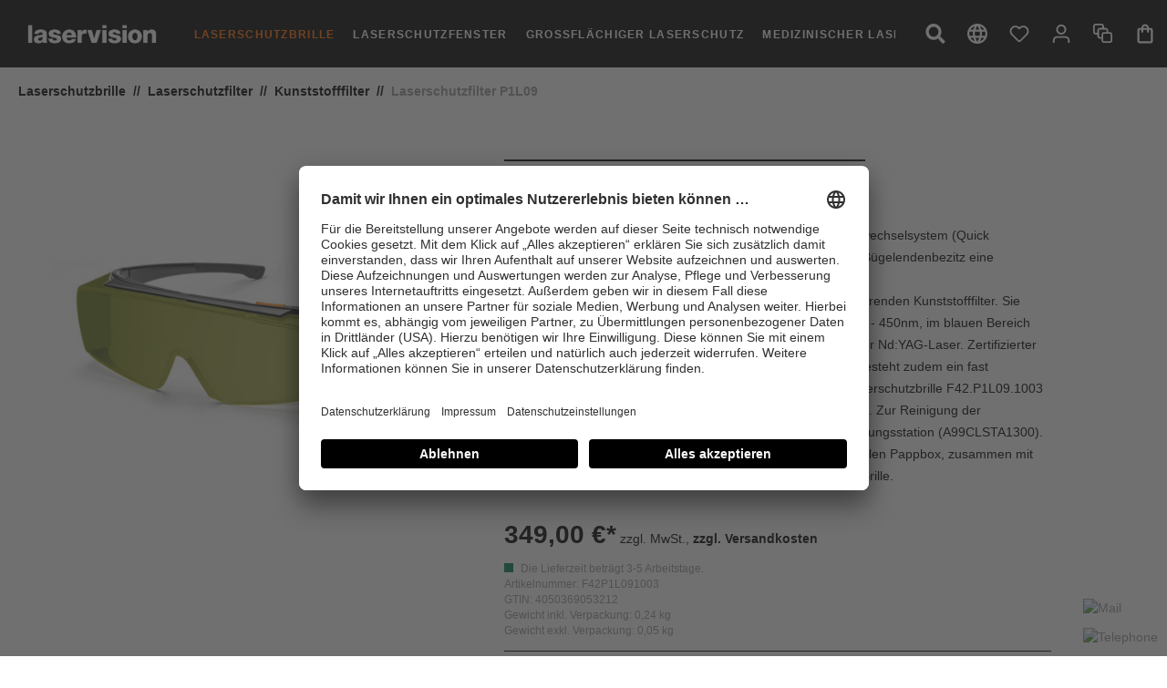

--- FILE ---
content_type: text/html; charset=UTF-8
request_url: https://www.uvex-laservision.de/laserschutzbrille/laserschutzfilter/kunststofffilter/laserschutzfilter-p1l09/laserschutzbrille-f42p1l09
body_size: 38544
content:
<!DOCTYPE html>
<html lang="de-DE"
      itemscope="itemscope"
      itemtype="https://schema.org/WebPage">


    
                            
    <head>
                                    <meta charset="utf-8">
            
                            <meta name="viewport"
                      content="width=device-width, initial-scale=1, shrink-to-fit=no">
            
                            <meta name="author"
                      content="">
                <meta name="robots"
                      content="index,follow">
                <meta name="revisit-after"
                      content="15 days">
                <meta name="keywords"
                      content="">
                <meta name="description"
                      content="Laserschutzbrille F42P1L09 mit Quick Release geeignet für UV, Blau, 808nm und Nd:YAG Laser. Bei laservision kaufen!">
            
                <meta property="og:type"
          content="product"/>
    <meta property="og:site_name"
          content="uvex laservision"/>
    <meta property="og:url"
          content="https://www.uvex-laservision.de/detail/c24d694fa0184935bb501c991b72f03c"/>
    <meta property="og:title"
          content="Laserschutzbrille F42P1L09"/>

    <meta property="og:description"
          content="Laserschutzbrille F42P1L09 mit Quick Release geeignet für UV, Blau, 808nm und Nd:YAG Laser. Bei laservision kaufen!"/>
            <meta property="og:image"
              content="https://d6c6brjz4l5ms.cloudfront.net/media/19/da/77/1664273424/F42-P1L095d6f70a84d221.jpg?ts=1664273424"/>
    
            <meta property="product:brand"
              content="laservision"/>
    
            <meta property="product:price:amount"
          content="349"/>
    <meta property="product:price:currency"
          content="EUR"/>
    <meta property="product:product_link"
          content="https://www.uvex-laservision.de/detail/c24d694fa0184935bb501c991b72f03c"/>

    <meta name="twitter:card"
          content="product"/>
    <meta name="twitter:site"
          content="uvex laservision"/>
    <meta name="twitter:title"
          content="Laserschutzbrille F42P1L09"/>
    <meta name="twitter:description"
          content="Laserschutzbrille F42P1L09 mit Quick Release geeignet für UV, Blau, 808nm und Nd:YAG Laser. Bei laservision kaufen!"/>
            <meta name="twitter:image"
              content="https://d6c6brjz4l5ms.cloudfront.net/media/19/da/77/1664273424/F42-P1L095d6f70a84d221.jpg?ts=1664273424"/>
    
                            <meta itemprop="copyrightHolder"
                      content="uvex laservision">
                <meta itemprop="copyrightYear"
                      content="">
                <meta itemprop="isFamilyFriendly"
                      content="false">
                <meta itemprop="image"
                      content="https://d6c6brjz4l5ms.cloudfront.net/media/62/46/d1/1666858077/laservision_logo.png?ts=1666858077">
            
                                            <meta name="theme-color"
                      content="#ffffff">
                            
                                                
                    <link rel="icon" href="https://d6c6brjz4l5ms.cloudfront.net/media/1f/06/91/1664274148/favicon.ico?ts=1664274148">
        
                            
                            
                    <title itemprop="name">Laserschutzbrille F42.P1L09.1003 mit Laserschutzfassung F42</title>
        
                                                                        <link rel="stylesheet"
                      href="https://www.uvex-laservision.de/theme/5e7fc757e1f1e3f76dc6810debebc78f/css/all.css?1768809159">
                                    
                        <script>
            window.dataLayer = window.dataLayer || [];

            window.addEventListener('ucEvent', (event) => {
                if (event.detail['Google Tag Manager']) {
                    googleTagManager();
                }
            });

            function googleTagManager() {
                (function (w, d, s, l, i) {
                    w[l] = w[l] || [];
                    w[l].push({
                        'gtm.start':
                            new Date().getTime(), event: 'gtm.js'
                    });
                    var f = d.getElementsByTagName(s)[0],
                        j = d.createElement(s), dl = l != 'dataLayer' ? '&l=' + l : '';
                    j.async = true;
                    j.src =
                        'https://www.googletagmanager.com/gtm.js?id=' + i + dl;
                    f.parentNode.insertBefore(j, f);
                })(window, document, 'script', 'dataLayer', 'GTM-KWW9X5D');
            }
        </script>
    
                    
    <script>
        window.features = {"V6_5_0_0":true,"v6.5.0.0":true,"V6_6_0_0":true,"v6.6.0.0":true,"V6_7_0_0":false,"v6.7.0.0":false,"V6_8_0_0":false,"v6.8.0.0":false,"ADDRESS_SELECTION_REWORK":false,"address.selection.rework":false,"DISABLE_VUE_COMPAT":false,"disable.vue.compat":false,"ACCESSIBILITY_TWEAKS":false,"accessibility.tweaks":false,"ADMIN_VITE":false,"admin.vite":false,"TELEMETRY_METRICS":false,"telemetry.metrics":false,"PERFORMANCE_TWEAKS":false,"performance.tweaks":false,"CACHE_REWORK":false,"cache.rework":false};
    </script>
        

            <script>
                        const nlxUserCentricsButtonText = 'Datenschutzeinstellungen ändern'

            window.videoProviderConsentConfiguration = {
                "icon-size": "4",
                "thumbnail-proxy": "/thumbnailproxy?provider=<<provider>>&videoId=<<videoId>>",
                "text": `Mit Klick stimmst du der <a target="_blank" href="https://lavi-sw6.uvex-staging.com/sonstiges/datenschutzerklaerung/">Datenschutzbestimmung</a> zu.`,
                "text-orientation": 'column',
                "text-align": 'center',
            };
        </script>

        <script id="usercentrics-cmp"
                            data-version="preview"
            
                            data-settings-id="mm64pEuD_cxqnX"
                src="https://app.usercentrics.eu/browser-ui/latest/loader.js"
                async>
        </script>
    

    <link rel="stylesheet" href="/bundles/uvexlaservisiontheme/libs/font-awesome/css/font-awesome.min.css">
    <link rel="preload" href="https://t.uvex.de/fonts/t/1.css?apiType=js&projectid=69c99880-8e76-4e43-986b-8b9a53ebf2ed" as="style" onload="this.onload=null;this.rel='stylesheet'" fetchpriority="low">
    <noscript><img src="https://t.uvex.de/fonts/t/1.css?apiType=js&projectid=69c99880-8e76-4e43-986b-8b9a53ebf2ed" fetchpriority="low" height="1" width="1" style="display:none" /></noscript>

                                            
            <script>
            window.dataLayer = window.dataLayer || [];
            function gtag() { dataLayer.push(arguments); }

            (() => {
                const analyticsStorageEnabled = document.cookie.split(';').some((item) => item.trim().includes('google-analytics-enabled=1'));
                const adsEnabled = document.cookie.split(';').some((item) => item.trim().includes('google-ads-enabled=1'));

                // Always set a default consent for consent mode v2
                gtag('consent', 'default', {
                    'ad_user_data': adsEnabled ? 'granted' : 'denied',
                    'ad_storage': adsEnabled ? 'granted' : 'denied',
                    'ad_personalization': adsEnabled ? 'granted' : 'denied',
                    'analytics_storage': analyticsStorageEnabled ? 'granted' : 'denied'
                });
            })();
        </script>
            
                            
            
                
        
                                <script>
                window.activeNavigationId = '9957f1f80cfd4be7ba64c806cd24f8d3';
                window.router = {
                    'frontend.cart.offcanvas': '/checkout/offcanvas',
                    'frontend.cookie.offcanvas': '/cookie/offcanvas',
                    'frontend.checkout.finish.page': '/checkout/finish',
                    'frontend.checkout.info': '/widgets/checkout/info',
                    'frontend.menu.offcanvas': '/widgets/menu/offcanvas',
                    'frontend.cms.page': '/widgets/cms',
                    'frontend.cms.navigation.page': '/widgets/cms/navigation',
                    'frontend.account.addressbook': '/widgets/account/address-book',
                    'frontend.country.country-data': '/country/country-state-data',
                    'frontend.app-system.generate-token': '/app-system/Placeholder/generate-token',
                    };
                window.salesChannelId = '90f4224198734189af7b760321e737b0';
            </script>
        
                                <script>
                
                window.breakpoints = {"xs":0,"sm":576,"md":768,"lg":992,"xl":1200,"xxl":1400};
            </script>
        
                                    <script>
                    window.customerLoggedInState = 0;

                    window.wishlistEnabled = 1;
                </script>
                    
                        
                            <script>
                window.themeAssetsPublicPath = 'https://www.uvex-laservision.de/theme/8cb38d87a01d49e3807f909437b280cd/assets/';
            </script>
        
                        
    <script>
        window.validationMessages = {"required":"Die Eingabe darf nicht leer sein.","email":"Ung\u00fcltige E-Mail-Adresse. Die E-Mail ben\u00f6tigt das Format \"nutzer@beispiel.de\".","confirmation":"Ihre Eingaben sind nicht identisch.","minLength":"Die Eingabe ist zu kurz."};
    </script>
        
                                                        <script>
                        window.themeJsPublicPath = 'https://www.uvex-laservision.de/theme/5e7fc757e1f1e3f76dc6810debebc78f/js/';
                    </script>
                                            <script type="text/javascript" src="https://www.uvex-laservision.de/theme/5e7fc757e1f1e3f76dc6810debebc78f/js/storefront/storefront.js?1768809159" defer></script>
                                            <script type="text/javascript" src="https://www.uvex-laservision.de/theme/5e7fc757e1f1e3f76dc6810debebc78f/js/uvex-shop-customization/uvex-shop-customization.js?1768809159" defer></script>
                                            <script type="text/javascript" src="https://www.uvex-laservision.de/theme/5e7fc757e1f1e3f76dc6810debebc78f/js/uvex-protection-levels/uvex-protection-levels.js?1768809159" defer></script>
                                            <script type="text/javascript" src="https://www.uvex-laservision.de/theme/5e7fc757e1f1e3f76dc6810debebc78f/js/uvex-product-compare/uvex-product-compare.js?1768809159" defer></script>
                                            <script type="text/javascript" src="https://www.uvex-laservision.de/theme/5e7fc757e1f1e3f76dc6810debebc78f/js/dvsn-ticket-system/dvsn-ticket-system.js?1768809159" defer></script>
                                            <script type="text/javascript" src="https://www.uvex-laservision.de/theme/5e7fc757e1f1e3f76dc6810debebc78f/js/acris-product-tab-c-s/acris-product-tab-c-s.js?1768809159" defer></script>
                                            <script type="text/javascript" src="https://www.uvex-laservision.de/theme/5e7fc757e1f1e3f76dc6810debebc78f/js/acris-cms-c-s/acris-cms-c-s.js?1768809159" defer></script>
                                            <script type="text/javascript" src="https://www.uvex-laservision.de/theme/5e7fc757e1f1e3f76dc6810debebc78f/js/acris-search-c-s/acris-search-c-s.js?1768809159" defer></script>
                                            <script type="text/javascript" src="https://www.uvex-laservision.de/theme/5e7fc757e1f1e3f76dc6810debebc78f/js/neti-next-access-manager/neti-next-access-manager.js?1768809159" defer></script>
                                            <script type="text/javascript" src="https://www.uvex-laservision.de/theme/5e7fc757e1f1e3f76dc6810debebc78f/js/nlx-user-centrics-integration/nlx-user-centrics-integration.js?1768809159" defer></script>
                                            <script type="text/javascript" src="https://www.uvex-laservision.de/theme/5e7fc757e1f1e3f76dc6810debebc78f/js/uvex-laservision-theme/uvex-laservision-theme.js?1768809159" defer></script>
                                                            </head>

    <body class="is-ctl-product is-act-index">

            
                
    
    
            <div id="page-top" class="skip-to-content bg-primary-subtle text-primary-emphasis overflow-hidden" tabindex="-1">
            <div class="container skip-to-content-container d-flex justify-content-center visually-hidden-focusable">
                                                                                        <a href="#content-main" class="skip-to-content-link d-inline-flex text-decoration-underline m-1 p-2 fw-bold gap-2">
                                Zum Hauptinhalt springen
                            </a>
                                            
                                                                        <a href="#header-main-search-input" class="skip-to-content-link d-inline-flex text-decoration-underline m-1 p-2 fw-bold gap-2 d-none d-sm-block">
                                Zur Suche springen
                            </a>
                                            
                                                                        <a href="#main-navigation-menu" class="skip-to-content-link d-inline-flex text-decoration-underline m-1 p-2 fw-bold gap-2 d-none d-lg-block">
                                Zur Hauptnavigation springen
                            </a>
                                                                        </div>
        </div>
        
                        <noscript class="noscript-main">
                
    <div role="alert"
         aria-live="polite"
                  class="alert alert-info alert-has-icon">
                                <i class="fa fa-info px-5" aria-hidden="true"></i>
            
                    <div class="alert-content-container">
                                                    
                                                        <div class="alert-content">                                                    Um unseren Shop in vollem Umfang nutzen zu können, empfehlen wir Ihnen Javascript in Ihrem Browser zu aktivieren.
                                                                </div>                
                                                                </div>
            </div>
            </noscript>
        
                                    <header class="header-main">
                    <div data-flyout-menu="true">
                                        <div class="container">
                                <script>
      ccRoutes = {
        "frontend.cc.recently.visited": '/cc-recently-visited'
      };
    </script>

                    
    <div class="top-bar d-none d-lg-block">
                                                    <nav class="top-bar-nav"
                     aria-label="Shop-Einstellungen">
                                            
                
            <div class="top-bar-nav-item top-bar-language">
                            <form method="post"
                      action="/checkout/language"
                      class="language-form"
                      data-form-auto-submit="true">
                                        </form>
                    </div>
                        
                                            
                                        </nav>
                        </div>
    
        <div class="row align-items-center header-row">

                    <div class="col-12 col-lg-auto col-xl-auto header-logo-col">
                    <div class="header-logo-main text-center">
                    <a class="header-logo-main-link"
               href="/"
               title="Zur Startseite gehen">
                                    <picture class="header-logo-picture d-block m-auto">
                                                                            
                                                                            
                                                                                    <img src="https://d6c6brjz4l5ms.cloudfront.net/media/62/46/d1/1666858077/laservision_logo.png?ts=1666858077"
                                     alt="Zur Startseite gehen"
                                     class="img-fluid header-logo-main-img">
                                                                        </picture>
                            </a>
            </div>
            </div>
        
                    <div class="header-menu-button col-4 col-sm-auto d-xl-none order-0 pl-2">
                                    <button class="btn nav-main-toggle-btn header-actions-btn"
                            type="button"
                            data-off-canvas-menu="true"
                            aria-label="Menü">
                                                                
                            
        <span class="icon icon-stack">
            <svg xmlns="http://www.w3.org/2000/svg" viewBox="0 0 40 22">
  <path fill-rule="evenodd" d="M0 0h40v2H0V0Zm0 10h40v2H0v-2Zm0 10h40v2H0v-2Z"/>
</svg>

        </span>
                                                </button>
                            </div>
        
                    
    <div class="main-navigation categories-header-scroll"
         id="mainNavigation">

        
    <div class="collapse"
         id="searchCollapse">
        <div class="header-search my-2 m-sm-auto">
                            <form action="/search"
                      method="get"
                      data-search-widget="true"
                      data-search-widget-options="{&quot;searchWidgetMinChars&quot;:3}"
                      data-url="/suggest?search="
                      class="header-search-form">
                                            <div class="input-group">
                                                            <input
                                    type="search"
                                    id="header-main-search-input"
                                    name="search"
                                    class="form-control header-search-input"
                                    autocomplete="off"
                                    autocapitalize="off"
                                    placeholder="Suchbegriff eingeben ..."
                                    aria-label="Suchbegriff eingeben ..."
                                    role="combobox"
                                    aria-autocomplete="list"
                                    aria-controls="search-suggest-listbox"
                                    aria-expanded="false"
                                    aria-describedby="search-suggest-result-info"
                                    value="">
                            
                                                            <button type="submit"
                                        class="btn header-search-btn"
                                        aria-label="Suchen">
                                    <span class="header-search-icon">
                                                    
                            
        <span class="icon icon-search">
            <svg xmlns="http://www.w3.org/2000/svg" viewBox="0 0 24 25">
  <path fill-rule="evenodd" d="m23.6736 21.4906-4.67377-4.83988c-.21096-.21845-.49691-.33981-.79694-.33981h-.76411c1.29384-1.71362 2.06265-3.86899 2.06265-6.21368C19.50143 4.51948 15.13705 0 9.7507 0 4.36438 0 0 4.51948 0 10.09723s4.36438 10.09723 9.75071 10.09723c2.26423 0 4.34563-.79613 6.00044-2.13596v.79128c0 .31068.1172.6068.32815.82525l4.67378 4.83987c.44066.45632 1.15321.45632 1.58918 0l1.32666-1.3738c.44066-.45632.44066-1.1942.00469-1.6505ZM9.75072 16.3109c-3.3143 0-6.00044-2.77673-6.00044-6.21367 0-3.43209 2.68145-6.21368 6.00044-6.21368 3.3143 0 6.00044 2.77674 6.00044 6.21368 0 3.43208-2.68144 6.21368-6.00044 6.21368Z"/>
</svg>

        </span>
                                        </span>
                                </button>
                            
                                                            <button class="btn header-close-btn js-search-close-btn d-none"
                                        type="button"
                                        aria-label="Die Dropdown-Suche schließen">
                                    <span class="header-close-icon">
                                                    
                            
        <span class="icon icon-x">
            <svg xmlns="http://www.w3.org/2000/svg" viewBox="0 0 30 30">
  <path fill-rule="evenodd" d="m28.43503 0 1.41421 1.41421L16.41376 14.849l13.43548 13.43527-1.41421 1.41422L14.99976 16.263 1.56497 29.69849.15076 28.28427l13.435-13.43527L.15076 1.41421 1.56497 0l13.43479 13.435z"/>
</svg>

        </span>
                                        </span>
                                </button>
                                                    </div>
                                    </form>
                    </div>
    </div>

                    <a class="js--menu-scroller--arrow left-arrow" id="js--category-left-scroll" style="display:none;">
                <i class="fa fa-chevron-left"></i>
            </a>
            <div class="container">
                                    <nav class="nav main-navigation-menu"
                         itemscope="itemscope"
                         itemtype="http://schema.org/SiteNavigationElement"
                         id="category-navigation-header-container">
                        
                                                                                    <a class="nav-link main-navigation-link home-link"
                                   href="/"
                                   itemprop="url"
                                   title="Home">
                                    <div class="main-navigation-link-text">
                                        <span itemprop="name">Home</span>
                                    </div>
                                </a>
                                                    
                                                                                                                
                                                                                            
                                                                
                                                                                                            <a class="nav-link main-navigation-link active"
                                           href="https://www.uvex-laservision.de/laserschutzbrille/"
                                           itemprop="url"
                                           data-flyout-menu-trigger="bbbe8127f67d4446ad15c7fd9f5db15f"                                                                                           title="Laserschutzbrille">
                                            <div class="main-navigation-link-text">
                                                <span itemprop="name">Laserschutzbrille</span>
                                            </div>
                                        </a>
                                                                                                                                                                
                                                                
                                                                                                            <a class="nav-link main-navigation-link"
                                           href="https://www.uvex-laservision.de/laserschutzfenster/"
                                           itemprop="url"
                                           data-flyout-menu-trigger="5c0e3eb7be2b4002baa04284e1eef4cc"                                                                                           title="Laserschutzfenster">
                                            <div class="main-navigation-link-text">
                                                <span itemprop="name">Laserschutzfenster</span>
                                            </div>
                                        </a>
                                                                                                                                                                
                                                                
                                                                                                            <a class="nav-link main-navigation-link"
                                           href="https://www.uvex-laservision.de/grossflaechiger-laserschutz/"
                                           itemprop="url"
                                           data-flyout-menu-trigger="09bfbdd0ea4b4f2bb8a3552db2890bf4"                                                                                           title="Großflächiger Laserschutz">
                                            <div class="main-navigation-link-text">
                                                <span itemprop="name">Großflächiger Laserschutz</span>
                                            </div>
                                        </a>
                                                                                                                                                                
                                                                
                                                                                                            <a class="nav-link main-navigation-link"
                                           href="https://www.uvex-laservision.de/medizinischer-laserschutz/"
                                           itemprop="url"
                                           data-flyout-menu-trigger="dea888bb747e4d6d8a2dd05c3b7abb88"                                                                                           title="Medizinischer Laserschutz">
                                            <div class="main-navigation-link-text">
                                                <span itemprop="name">Medizinischer Laserschutz</span>
                                            </div>
                                        </a>
                                                                                                                                            </nav>
                            </div>
            <a class="js--menu-scroller--arrow right-arrow" id="js--category-right-scroll" style="display: none;">
                <i class="fa fa-chevron-right"></i>
            </a>
            </div>
        
                    <div class="header-actions-col pr-2">
                <div class="row no-gutters">

                                            <div class="col-auto d-none d-xl-block">
                            <div class="search-toggle">
                                <button
                                        class="btn header-actions-btn search-toggle-btn js-search-toggle-btn collapsed"
                                        type="button"
                                        data-bs-toggle="collapse"
                                        data-bs-target="#searchCollapse"
                                        aria-expanded="false"
                                        aria-controls="searchCollapse"
                                        aria-label="Suchen">
                                                
                            
        <span class="icon icon-search">
            <svg xmlns="http://www.w3.org/2000/svg" viewBox="0 0 24 25">
  <path fill-rule="evenodd" d="m23.6736 21.4906-4.67377-4.83988c-.21096-.21845-.49691-.33981-.79694-.33981h-.76411c1.29384-1.71362 2.06265-3.86899 2.06265-6.21368C19.50143 4.51948 15.13705 0 9.7507 0 4.36438 0 0 4.51948 0 10.09723s4.36438 10.09723 9.75071 10.09723c2.26423 0 4.34563-.79613 6.00044-2.13596v.79128c0 .31068.1172.6068.32815.82525l4.67378 4.83987c.44066.45632 1.15321.45632 1.58918 0l1.32666-1.3738c.44066-.45632.44066-1.1942.00469-1.6505ZM9.75072 16.3109c-3.3143 0-6.00044-2.77673-6.00044-6.21367 0-3.43209 2.68145-6.21368 6.00044-6.21368 3.3143 0 6.00044 2.77674 6.00044 6.21368 0 3.43208-2.68144 6.21368-6.00044 6.21368Z"/>
</svg>

        </span>
                                    </button>
                            </div>
                        </div>
                    
                                                        <div class="col-auto language-switch">
                            <form method="post"
                      action="/checkout/language"
                      class="language-form"
                      data-form-auto-submit="true">

                                            <div class="languages-menu dropdown ">
                            <button
                                class="btn header-actions-btn header-language-switch-btn dropdown-toggle "
                                type="button"
                                id="languagesDropdown"
                                data-bs-toggle="dropdown"
                                aria-haspopup="true"
                                aria-expanded="false">
                                            
                            
        <span class="icon icon-globe">
            <svg xmlns="http://www.w3.org/2000/svg" viewBox="0 0 27 27">
  <path d="M13.4865 0C6.0345 0 0 6.048 0 13.5S6.0345 27 13.4865 27C20.952 27 27 20.952 27 13.5S20.952 0 13.4865 0Zm9.3555 8.1h-3.9825c-.432-1.6875-1.053-3.3075-1.863-4.806 2.484.8505 4.5495 2.5785 5.8455 4.806ZM13.5 2.754c1.1205 1.62 1.998 3.4155 2.5785 5.346h-5.157c.5805-1.9305 1.458-3.726 2.5785-5.346ZM3.051 16.2c-.216-.864-.351-1.7685-.351-2.7 0-.9315.135-1.836.351-2.7h4.563c-.108.891-.189 1.782-.189 2.7 0 .918.081 1.809.189 2.7H3.051Zm1.107 2.7h3.9825c.432 1.6875 1.053 3.3075 1.863 4.806-2.484-.8505-4.5495-2.565-5.8455-4.806ZM8.1405 8.1H4.158c1.296-2.241 3.3615-3.9555 5.8455-4.806-.81 1.4985-1.431 3.1185-1.863 4.806ZM13.5 24.246c-1.1205-1.62-1.998-3.4155-2.5785-5.346h5.157c-.5805 1.9305-1.458 3.726-2.5785 5.346Zm3.159-8.046h-6.318c-.1215-.891-.216-1.782-.216-2.7 0-.918.0945-1.8225.216-2.7h6.318c.1215.8775.216 1.782.216 2.7 0 .918-.0945 1.809-.216 2.7Zm.3375 7.506c.81-1.4985 1.431-3.1185 1.863-4.806h3.9825c-1.296 2.2275-3.3615 3.9555-5.8455 4.806ZM19.386 16.2c.108-.891.189-1.782.189-2.7 0-.918-.081-1.809-.189-2.7h4.563c.216.864.351 1.7685.351 2.7 0 .9315-.135 1.836-.351 2.7h-4.563Z"/>
</svg>

        </span>
                                                                </button>

                            

                                                            <div class="dropdown-menu language-switch-dropdown-menu dropdown-menu-right"
                                     aria-labelledby="languagesDropdown">
                                                                            <div class="dropdown-item d-flex"
                                             title="">

                                                                                            <label class="top-bar-list-label active-language"
                                                       for="2fbb5fe2e29a4d70aa5854ce7ce3e20b">
                                                    <input id="2fbb5fe2e29a4d70aa5854ce7ce3e20b"
                                                           value="2fbb5fe2e29a4d70aa5854ce7ce3e20b"
                                                           name="languageId"
                                                           type="radio"
                                                           hidden
                                                    >
                                                    Deutsch
                                                </label>
                                                                                    </div>
                                                                            <div class="dropdown-item d-flex"
                                             title="">

                                                                                            <label class="top-bar-list-label "
                                                       for="c8f55e8303ce465a8231ad98331e525b">
                                                    <input id="c8f55e8303ce465a8231ad98331e525b"
                                                           value="c8f55e8303ce465a8231ad98331e525b"
                                                           name="languageId"
                                                           type="radio"
                                                           hidden
                                                    >
                                                    English
                                                </label>
                                                                                    </div>
                                                                    </div>
                                                    </div>

                        <input name="redirectTo" type="hidden" value="frontend.detail.page"/>

                                                    <input name="redirectParameters[_httpCache]" type="hidden" value="1">
                                                    <input name="redirectParameters[productId]" type="hidden" value="c24d694fa0184935bb501c991b72f03c">
                                                            </form>
                    </div>
                        
                                                                        <div class="col-auto">
                                <div class="header-wishlist">
                                    <a class="btn header-wishlist-btn header-actions-btn"
                                       href="/wishlist"
                                       title="Merkzettel"
                                       aria-label="Merkzettel">
                                            
            <span class="header-wishlist-icon">
                                <span class="icon icon-heart">
                                        <svg xmlns="http://www.w3.org/2000/svg" xmlns:xlink="http://www.w3.org/1999/xlink" width="24" height="24" viewBox="0 0 24 24"><defs><path d="M20.0139 12.2998c1.8224-1.8224 1.8224-4.7772 0-6.5996-1.8225-1.8225-4.7772-1.8225-6.5997 0L12 7.1144l-1.4142-1.4142c-1.8225-1.8225-4.7772-1.8225-6.5997 0-1.8224 1.8224-1.8224 4.7772 0 6.5996l7.519 7.519a.7.7 0 0 0 .9899 0l7.5189-7.519zm1.4142 1.4142-7.519 7.519c-1.0543 1.0544-2.7639 1.0544-3.8183 0L2.572 13.714c-2.6035-2.6035-2.6035-6.8245 0-9.428 2.6035-2.6035 6.8246-2.6035 9.4281 0 2.6035-2.6035 6.8246-2.6035 9.428 0 2.6036 2.6035 2.6036 6.8245 0 9.428z" id="icons-default-heart" /></defs><use xlink:href="#icons-default-heart" fill="#758CA3" fill-rule="evenodd" /></svg>
                    </span>
    
            </span>
    
    
    
    <span class="badge badge-primary bg-primary header-wishlist-badge"
          id="wishlist-basket"
          data-wishlist-storage="true"
          data-wishlist-storage-options="{&quot;listPath&quot;:&quot;\/wishlist\/list&quot;,&quot;mergePath&quot;:&quot;\/wishlist\/merge&quot;,&quot;pageletPath&quot;:&quot;\/wishlist\/merge\/pagelet&quot;}"
          data-wishlist-widget="true"
          data-wishlist-widget-options="{&quot;showCounter&quot;:true}"
    ></span>
                                    </a>
                                </div>
                            </div>
                                            
                                                                             <div class="col-auto">
                                <div class="account-menu">
                                        <div class="dropdown">
                    <button class="btn account-menu-btn header-actions-btn"
                    type="button"
                    id="accountWidget"
                    data-account-menu="true"
                    data-bs-toggle="dropdown"
                    aria-haspopup="true"
                    aria-expanded="false"
                    aria-label="Ihr Konto"
                    title="Ihr Konto">
                                    <span class="icon icon-avatar">
                                        <svg xmlns="http://www.w3.org/2000/svg" xmlns:xlink="http://www.w3.org/1999/xlink" width="24" height="24" viewBox="0 0 24 24"><defs><path d="M12 3C9.7909 3 8 4.7909 8 7c0 2.2091 1.7909 4 4 4 2.2091 0 4-1.7909 4-4 0-2.2091-1.7909-4-4-4zm0-2c3.3137 0 6 2.6863 6 6s-2.6863 6-6 6-6-2.6863-6-6 2.6863-6 6-6zM4 22.099c0 .5523-.4477 1-1 1s-1-.4477-1-1V20c0-2.7614 2.2386-5 5-5h10.0007c2.7614 0 5 2.2386 5 5v2.099c0 .5523-.4477 1-1 1s-1-.4477-1-1V20c0-1.6569-1.3431-3-3-3H7c-1.6569 0-3 1.3431-3 3v2.099z" id="icons-default-avatar" /></defs><use xlink:href="#icons-default-avatar" fill="#758CA3" fill-rule="evenodd" /></svg>
                    </span>
    
                </button>
        
                    <div class="dropdown-menu dropdown-menu-end account-menu-dropdown js-account-menu-dropdown"
                 aria-labelledby="accountWidget">
                

        
            <div class="offcanvas-header">
                            <button class="btn btn-secondary offcanvas-close js-offcanvas-close">
                                                        
                            
        <span class="icon icon-x icon-sm">
            <svg xmlns="http://www.w3.org/2000/svg" viewBox="0 0 30 30">
  <path fill-rule="evenodd" d="m28.43503 0 1.41421 1.41421L16.41376 14.849l13.43548 13.43527-1.41421 1.41422L14.99976 16.263 1.56497 29.69849.15076 28.28427l13.435-13.43527L.15076 1.41421 1.56497 0l13.43479 13.435z"/>
</svg>

        </span>
                        
                            <div class="header-logo-main text-center">
                    <a class="header-logo-main-link"
               href="/"
               title="Zur Startseite gehen">
                                    <picture class="header-logo-picture d-block m-auto">
                                                                            
                                                                            
                                                                                    <img src="https://d6c6brjz4l5ms.cloudfront.net/media/62/46/d1/1666858077/laservision_logo.png?ts=1666858077"
                                     alt="Zur Startseite gehen"
                                     class="img-fluid header-logo-main-img">
                                                                        </picture>
                            </a>
            </div>
                </button>
                    </div>
    
            <div class="offcanvas-body">
                <div class="account-menu">
                                    <div class="dropdown-header account-menu-header">
                    Ihr Konto
                </div>
                    
                                    <div class="account-menu-login">
                                            <a href="/account/login"
                           title="Anmelden"
                           class="btn btn-primary account-menu-login-button">
                            Anmelden
                        </a>
                    
                                            <div class="account-menu-register">
                            oder
                            <a href="/account/login"
                               title="Registrieren">
                                registrieren
                            </a>
                        </div>
                                    </div>
                    
                    <div class="account-menu-links">
                    <div class="header-account-menu">
        <div class="card account-menu-inner">
                                        
                                                <nav class="list-group list-group-flush account-aside-list-group">
                                                                                        <a href="/account"
                                   title="Übersicht"
                                   class="list-group-item list-group-item-action account-aside-item"
                                   >
                                    Übersicht
                                </a>
                            
                                                            <a href="/account/profile"
                                   title="Persönliches Profil"
                                   class="list-group-item list-group-item-action account-aside-item"
                                   >
                                    Persönliches Profil
                                </a>
                            
                                                            <a href="/account/address"
                                   title="Adressen"
                                   class="list-group-item list-group-item-action account-aside-item"
                                   >
                                    Adressen
                                </a>
                            
                                                                                                                                    <a href="/account/payment"
                                   title="Zahlungsarten"
                                   class="list-group-item list-group-item-action account-aside-item"
                                   >
                                    Zahlungsarten
                                </a>
                                                            
    
                                                            <a href="/account/order"
                                   title="Bestellungen"
                                   class="list-group-item list-group-item-action account-aside-item"
                                   >
                                    Bestellungen
                                </a>
                                                    

            <a href="/dvsn/ticket-system/list"
           title="Support"
           class="list-group-item list-group-item-action account-aside-item">
            Support
        </a>
    

                <a href="/RMAKontaktformular"
           title="RMA / Rücksendungen"
           class="list-group-item list-group-item-action account-aside-item">
            RMA / Rücksendungen
        </a>
                        </nav>
                            
                                                </div>
    </div>
            </div>
            </div>
        </div>
                </div>
            </div>
                                </div>
                            </div>
                        
                    
     <div class="col-auto">
         <div class="compare-menu">
             <a
                     data-ajax-modal="true"
                     data-modal-class="compare-products--modal"
                     data-url="/compare-products"
                     class="btn header-actions-btn"
                     href="/compare-products"
                     title="Vergleichen"
                     aria-label="Vergleichen">
                                                          <span class="icon icon-bulk-edit">
                                        <svg xmlns="http://www.w3.org/2000/svg" xmlns:xlink="http://www.w3.org/1999/xlink" width="24" height="24" viewBox="0 0 24 24"><defs><path d="M10 18H8c-1.6569 0-3-1.3431-3-3v-2H3c-1.6569 0-3-1.3431-3-3V3c0-1.6569 1.3431-3 3-3h7c1.6569 0 3 1.3431 3 3v2h2c1.6569 0 3 1.3431 3 3v2h2c1.6569 0 3 1.3431 3 3v7c0 1.6569-1.3431 3-3 3h-7c-1.6569 0-3-1.3431-3-3v-2zm0-2v-3c0-1.6569 1.3431-3 3-3h3V8c0-.5523-.4477-1-1-1H8c-.5523 0-1 .4477-1 1v7c0 .5523.4477 1 1 1h2zm-5-5V8c0-1.6569 1.3431-3 3-3h3V3c0-.5523-.4477-1-1-1H3c-.5523 0-1 .4477-1 1v7c0 .5523.4477 1 1 1h2zm8 1c-.5523 0-1 .4477-1 1v7c0 .5523.4477 1 1 1h7c.5523 0 1-.4477 1-1v-7c0-.5523-.4477-1-1-1h-7z" id="icons-default-bulk-edit" /></defs><use xlink:href="#icons-default-bulk-edit" fill="#758CA3" fill-rule="evenodd" /></svg>
                    </span>
    
                                      <span class="badge badge-primary product-compare-badge js-compare-products--count cc-compare-placeholder"></span>
             </a>
         </div>
     </div>
 
                                                                                    <div class="col-auto">
                                <div
                                    class="header-cart"
                                    data-off-canvas-cart="true"
                                >
                                    <a
                                        class="btn header-cart-btn header-actions-btn"
                                        href="/checkout/cart"
                                        data-cart-widget="true"
                                        title="Warenkorb"
                                        aria-labelledby="cart-widget-aria-label"
                                        aria-haspopup="true"
                                    >
                                                    <span class="header-cart-icon">
                    
                            
        <span class="icon icon-bag">
            <svg xmlns="http://www.w3.org/2000/svg" viewBox="0 0 16 21">
  <path d="M8 .48528c2.21 0 4 1.79 4 4h2c1.1 0 2 .9 2 2v12c0 1.1-.9 2-2 2H2c-1.1 0-2-.9-2-2v-12c0-1.1.9-2 2-2h2c0-2.21 1.79-4 4-4Zm-4 6H2v12h12v-12h-2v2c0 .55-.45 1-1 1s-1-.45-1-1v-2H6v2c0 .55-.45 1-1 1s-1-.45-1-1v-2Zm4-4c-1.1 0-2 .9-2 2h4c0-1.1-.9-2-2-2Z"/>
</svg>

        </span>
        </span>
                                                </a>
                                </div>
                            </div>
                        
    
                                    </div>
            </div>
            </div>

                        </div>
                    

                                                                                                                                                                                                                                                                                                                                                                                                                                                        
                                                                        <div class="navigation-flyouts">
                                                                                                                                                                                                        <div class="navigation-flyout"
                                                     data-flyout-menu-id="bbbe8127f67d4446ad15c7fd9f5db15f">
                                                    <div class="container">
                                                                                                                            
            <div class="row navigation-flyout-bar">
                            <div class="col">
                    <div class="navigation-flyout-category-link">
                                                                                    <a class="nav-link"
                                   href="https://www.uvex-laservision.de/laserschutzbrille/"
                                   itemprop="url"
                                   title="Laserschutzbrille">
                                                                            Zur Kategorie Laserschutzbrille
                                                            <span class="icon icon-arrow-right icon-primary">
                                        <svg xmlns="http://www.w3.org/2000/svg" xmlns:xlink="http://www.w3.org/1999/xlink" width="16" height="16" viewBox="0 0 16 16"><defs><path id="icons-solid-arrow-right" d="M6.7071 6.2929c-.3905-.3905-1.0237-.3905-1.4142 0-.3905.3905-.3905 1.0237 0 1.4142l3 3c.3905.3905 1.0237.3905 1.4142 0l3-3c.3905-.3905.3905-1.0237 0-1.4142-.3905-.3905-1.0237-.3905-1.4142 0L9 8.5858l-2.2929-2.293z" /></defs><use transform="rotate(-90 9 8.5)" xlink:href="#icons-solid-arrow-right" fill="#758CA3" fill-rule="evenodd" /></svg>
                    </span>
    
                                                                        </a>
                                                                        </div>
                </div>
            
                            <div class="col-auto">
                    <div class="navigation-flyout-close js-close-flyout-menu">
                                                                                                
                            
        <span class="icon icon-x">
            <svg xmlns="http://www.w3.org/2000/svg" viewBox="0 0 30 30">
  <path fill-rule="evenodd" d="m28.43503 0 1.41421 1.41421L16.41376 14.849l13.43548 13.43527-1.41421 1.41422L14.99976 16.263 1.56497 29.69849.15076 28.28427l13.435-13.43527L.15076 1.41421 1.56497 0l13.43479 13.435z"/>
</svg>

        </span>
                                                                            </div>
                </div>
                    </div>
    
            <div class="row navigation-flyout-content">
                            <div class="col">
                    <div class="navigation-flyout-categories">
                                                        
                    
    
    <div class="row navigation-flyout-categories is-level-0">
                                            
                            <div class="col-3 navigation-flyout-col">
                                                                        <a class="nav-item nav-link navigation-flyout-link is-level-0 active"
                               href="https://www.uvex-laservision.de/laserschutzbrille/laserschutzfilter/"
                               itemprop="url"
                                                              title="Laserschutzfilter">
                                <span itemprop="name">Laserschutzfilter</span>
                            </a>
                                            
                                                                            
        
    
    <div class="navigation-flyout-categories is-level-1">
                                            
                            <div class="navigation-flyout-col">
                                                                        <a class="nav-item nav-link navigation-flyout-link is-level-1"
                               href="https://www.uvex-laservision.de/laserschutzbrille/laserschutzfilter/glasfilter/"
                               itemprop="url"
                                                              title="Glasfilter">
                                <span itemprop="name">Glasfilter</span>
                            </a>
                                            
                                                                            
        
    
    <div class="navigation-flyout-categories is-level-2">
                                            
                            <div class="navigation-flyout-col">
                                                                        <a class="nav-item nav-link navigation-flyout-link is-level-2"
                               href="https://www.uvex-laservision.de/laserschutzbrille/laserschutzfilter/glasfilter/laserschutzfilter-t1b09/"
                               itemprop="url"
                                                              title="Laserschutzfilter T1B09">
                                <span itemprop="name">Laserschutzfilter T1B09</span>
                            </a>
                                            
                                                                            
        
    
    <div class="navigation-flyout-categories is-level-3">
            </div>
                                                            </div>
                                                        
                            <div class="navigation-flyout-col">
                                                                        <a class="nav-item nav-link navigation-flyout-link is-level-2"
                               href="https://www.uvex-laservision.de/laserschutzbrille/laserschutzfilter/glasfilter/laserschutzfilter-t1d01/"
                               itemprop="url"
                                                              title="Laserschutzfilter T1D01">
                                <span itemprop="name">Laserschutzfilter T1D01</span>
                            </a>
                                            
                                                                            
        
    
    <div class="navigation-flyout-categories is-level-3">
            </div>
                                                            </div>
                                                        
                            <div class="navigation-flyout-col">
                                                                        <a class="nav-item nav-link navigation-flyout-link is-level-2"
                               href="https://www.uvex-laservision.de/laserschutzbrille/laserschutzfilter/glasfilter/laserschutzfilter-t1e02/"
                               itemprop="url"
                                                              title="Laserschutzfilter T1E02">
                                <span itemprop="name">Laserschutzfilter T1E02</span>
                            </a>
                                            
                                                                            
        
    
    <div class="navigation-flyout-categories is-level-3">
            </div>
                                                            </div>
                                                        
                            <div class="navigation-flyout-col">
                                                                        <a class="nav-item nav-link navigation-flyout-link is-level-2"
                               href="https://www.uvex-laservision.de/laserschutzbrille/laserschutzfilter/glasfilter/laserschutzfilter-t1e03/"
                               itemprop="url"
                                                              title="Laserschutzfilter T1E03">
                                <span itemprop="name">Laserschutzfilter T1E03</span>
                            </a>
                                            
                                                                            
        
    
    <div class="navigation-flyout-categories is-level-3">
            </div>
                                                            </div>
                                                        
                            <div class="navigation-flyout-col">
                                                                        <a class="nav-item nav-link navigation-flyout-link is-level-2"
                               href="https://www.uvex-laservision.de/laserschutzbrille/laserschutzfilter/glasfilter/laserschutzfilter-t1k01/"
                               itemprop="url"
                                                              title="Laserschutzfilter T1K01">
                                <span itemprop="name">Laserschutzfilter T1K01</span>
                            </a>
                                            
                                                                            
        
    
    <div class="navigation-flyout-categories is-level-3">
            </div>
                                                            </div>
                                                        
                            <div class="navigation-flyout-col">
                                                                        <a class="nav-item nav-link navigation-flyout-link is-level-2"
                               href="https://www.uvex-laservision.de/laserschutzbrille/laserschutzfilter/glasfilter/laserschutzfilter-t1k02/"
                               itemprop="url"
                                                              title="Laserschutzfilter T1K02">
                                <span itemprop="name">Laserschutzfilter T1K02</span>
                            </a>
                                            
                                                                            
        
    
    <div class="navigation-flyout-categories is-level-3">
            </div>
                                                            </div>
                                                        
                            <div class="navigation-flyout-col">
                                                                        <a class="nav-item nav-link navigation-flyout-link is-level-2"
                               href="https://www.uvex-laservision.de/laserschutzbrille/laserschutzfilter/glasfilter/laserschutzfilter-t2k02/"
                               itemprop="url"
                                                              title="Laserschutzfilter T2K02">
                                <span itemprop="name">Laserschutzfilter T2K02</span>
                            </a>
                                            
                                                                            
        
    
    <div class="navigation-flyout-categories is-level-3">
            </div>
                                                            </div>
                                                        
                            <div class="navigation-flyout-col">
                                                                        <a class="nav-item nav-link navigation-flyout-link is-level-2"
                               href="https://www.uvex-laservision.de/laserschutzbrille/laserschutzfilter/glasfilter/laserschutzfilter-t1k03/"
                               itemprop="url"
                                                              title="Laserschutzfilter T1K03">
                                <span itemprop="name">Laserschutzfilter T1K03</span>
                            </a>
                                            
                                                                            
        
    
    <div class="navigation-flyout-categories is-level-3">
            </div>
                                                            </div>
                                                        
                            <div class="navigation-flyout-col">
                                                                        <a class="nav-item nav-link navigation-flyout-link is-level-2"
                               href="https://www.uvex-laservision.de/laserschutzbrille/laserschutzfilter/glasfilter/laserschutzfilter-t2k05/"
                               itemprop="url"
                                                              title="Laserschutzfilter T2K05">
                                <span itemprop="name">Laserschutzfilter T2K05</span>
                            </a>
                                            
                                                                            
        
    
    <div class="navigation-flyout-categories is-level-3">
            </div>
                                                            </div>
                                                        
                            <div class="navigation-flyout-col">
                                                                        <a class="nav-item nav-link navigation-flyout-link is-level-2"
                               href="https://www.uvex-laservision.de/laserschutzbrille/laserschutzfilter/glasfilter/laserschutzfilter-t1k06/"
                               itemprop="url"
                                                              title="Laserschutzfilter T1K06">
                                <span itemprop="name">Laserschutzfilter T1K06</span>
                            </a>
                                            
                                                                            
        
    
    <div class="navigation-flyout-categories is-level-3">
            </div>
                                                            </div>
                                                        
                            <div class="navigation-flyout-col">
                                                                        <a class="nav-item nav-link navigation-flyout-link is-level-2"
                               href="https://www.uvex-laservision.de/laserschutzbrille/laserschutzfilter/glasfilter/laserschutzfilter-t1k13/"
                               itemprop="url"
                                                              title="Laserschutzfilter T1K13">
                                <span itemprop="name">Laserschutzfilter T1K13</span>
                            </a>
                                            
                                                                            
        
    
    <div class="navigation-flyout-categories is-level-3">
            </div>
                                                            </div>
                                                        
                            <div class="navigation-flyout-col">
                                                                        <a class="nav-item nav-link navigation-flyout-link is-level-2"
                               href="https://www.uvex-laservision.de/laserschutzbrille/laserschutzfilter/glasfilter/laserschutzfilter-t1m01/"
                               itemprop="url"
                                                              title="Laserschutzfilter T1M01">
                                <span itemprop="name">Laserschutzfilter T1M01</span>
                            </a>
                                            
                                                                            
        
    
    <div class="navigation-flyout-categories is-level-3">
            </div>
                                                            </div>
                                                        
                            <div class="navigation-flyout-col">
                                                                        <a class="nav-item nav-link navigation-flyout-link is-level-2"
                               href="https://www.uvex-laservision.de/laserschutzbrille/laserschutzfilter/glasfilter/laserschutzfilter-t1p01/"
                               itemprop="url"
                                                              title="Laserschutzfilter T1P01">
                                <span itemprop="name">Laserschutzfilter T1P01</span>
                            </a>
                                            
                                                                            
        
    
    <div class="navigation-flyout-categories is-level-3">
            </div>
                                                            </div>
                                                        
                            <div class="navigation-flyout-col">
                                                                        <a class="nav-item nav-link navigation-flyout-link is-level-2"
                               href="https://www.uvex-laservision.de/laserschutzbrille/laserschutzfilter/glasfilter/laserschutzfilter-t1p02/"
                               itemprop="url"
                                                              title="Laserschutzfilter T1P02">
                                <span itemprop="name">Laserschutzfilter T1P02</span>
                            </a>
                                            
                                                                            
        
    
    <div class="navigation-flyout-categories is-level-3">
            </div>
                                                            </div>
                                                        
                            <div class="navigation-flyout-col">
                                                                        <a class="nav-item nav-link navigation-flyout-link is-level-2"
                               href="https://www.uvex-laservision.de/laserschutzbrille/laserschutzfilter/glasfilter/laserschutzfilter-t1p04/"
                               itemprop="url"
                                                              title="Laserschutzfilter T1P04">
                                <span itemprop="name">Laserschutzfilter T1P04</span>
                            </a>
                                            
                                                                            
        
    
    <div class="navigation-flyout-categories is-level-3">
            </div>
                                                            </div>
                                                        
                            <div class="navigation-flyout-col">
                                                                        <a class="nav-item nav-link navigation-flyout-link is-level-2"
                               href="https://www.uvex-laservision.de/laserschutzbrille/laserschutzfilter/glasfilter/laserschutzfilter-t1q01/"
                               itemprop="url"
                                                              title="Laserschutzfilter T1Q01">
                                <span itemprop="name">Laserschutzfilter T1Q01</span>
                            </a>
                                            
                                                                            
        
    
    <div class="navigation-flyout-categories is-level-3">
            </div>
                                                            </div>
                                                        
                            <div class="navigation-flyout-col">
                                                                        <a class="nav-item nav-link navigation-flyout-link is-level-2"
                               href="https://www.uvex-laservision.de/laserschutzbrille/laserschutzfilter/glasfilter/laserschutzfilter-t1q02/"
                               itemprop="url"
                                                              title="Laserschutzfilter T1Q02">
                                <span itemprop="name">Laserschutzfilter T1Q02</span>
                            </a>
                                            
                                                                            
        
    
    <div class="navigation-flyout-categories is-level-3">
            </div>
                                                            </div>
                                                        
                            <div class="navigation-flyout-col">
                                                                        <a class="nav-item nav-link navigation-flyout-link is-level-2"
                               href="https://www.uvex-laservision.de/laserschutzbrille/laserschutzfilter/glasfilter/laserschutzfilter-t2q04/"
                               itemprop="url"
                                                              title="Laserschutzfilter T2Q04">
                                <span itemprop="name">Laserschutzfilter T2Q04</span>
                            </a>
                                            
                                                                            
        
    
    <div class="navigation-flyout-categories is-level-3">
            </div>
                                                            </div>
                                                        
                            <div class="navigation-flyout-col">
                                                                        <a class="nav-item nav-link navigation-flyout-link is-level-2"
                               href="https://www.uvex-laservision.de/laserschutzbrille/laserschutzfilter/glasfilter/laserschutzfilter-t1q05/"
                               itemprop="url"
                                                              title="Laserschutzfilter T1Q05">
                                <span itemprop="name">Laserschutzfilter T1Q05</span>
                            </a>
                                            
                                                                            
        
    
    <div class="navigation-flyout-categories is-level-3">
            </div>
                                                            </div>
                                                        
                            <div class="navigation-flyout-col">
                                                                        <a class="nav-item nav-link navigation-flyout-link is-level-2"
                               href="https://www.uvex-laservision.de/laserschutzbrille/laserschutzfilter/glasfilter/laserschutzfilter-t1q06/"
                               itemprop="url"
                                                              title="Laserschutzfilter T1Q06">
                                <span itemprop="name">Laserschutzfilter T1Q06</span>
                            </a>
                                            
                                                                            
        
    
    <div class="navigation-flyout-categories is-level-3">
            </div>
                                                            </div>
                        </div>
                                                            </div>
                                                        
                            <div class="navigation-flyout-col">
                                                                        <a class="nav-item nav-link navigation-flyout-link is-level-1 active"
                               href="https://www.uvex-laservision.de/laserschutzbrille/laserschutzfilter/kunststofffilter/"
                               itemprop="url"
                                                              title="Kunststofffilter">
                                <span itemprop="name">Kunststofffilter</span>
                            </a>
                                            
                                                                            
        
    
    <div class="navigation-flyout-categories is-level-2">
                                            
                            <div class="navigation-flyout-col">
                                                                        <a class="nav-item nav-link navigation-flyout-link is-level-2"
                               href="https://www.uvex-laservision.de/laserschutzbrille/laserschutzfilter/kunststofffilter/laserschutzfilter-p1b06/"
                               itemprop="url"
                                                              title="Laserschutzfilter P1B06">
                                <span itemprop="name">Laserschutzfilter P1B06</span>
                            </a>
                                            
                                                                            
        
    
    <div class="navigation-flyout-categories is-level-3">
            </div>
                                                            </div>
                                                        
                            <div class="navigation-flyout-col">
                                                                        <a class="nav-item nav-link navigation-flyout-link is-level-2"
                               href="https://www.uvex-laservision.de/laserschutzbrille/laserschutzfilter/kunststofffilter/laserschutzfilter-p1c02/"
                               itemprop="url"
                                                              title="Laserschutzfilter P1C02">
                                <span itemprop="name">Laserschutzfilter P1C02</span>
                            </a>
                                            
                                                                            
        
    
    <div class="navigation-flyout-categories is-level-3">
            </div>
                                                            </div>
                                                        
                            <div class="navigation-flyout-col">
                                                                        <a class="nav-item nav-link navigation-flyout-link is-level-2"
                               href="https://www.uvex-laservision.de/laserschutzbrille/laserschutzfilter/kunststofffilter/laserschutzfilter-p1d01/"
                               itemprop="url"
                                                              title="Laserschutzfilter P1D01">
                                <span itemprop="name">Laserschutzfilter P1D01</span>
                            </a>
                                            
                                                                            
        
    
    <div class="navigation-flyout-categories is-level-3">
            </div>
                                                            </div>
                                                        
                            <div class="navigation-flyout-col">
                                                                        <a class="nav-item nav-link navigation-flyout-link is-level-2"
                               href="https://www.uvex-laservision.de/laserschutzbrille/laserschutzfilter/kunststofffilter/laserschutzfilter-p1d09/"
                               itemprop="url"
                                                              title="Laserschutzfilter P1D09">
                                <span itemprop="name">Laserschutzfilter P1D09</span>
                            </a>
                                            
                                                                            
        
    
    <div class="navigation-flyout-categories is-level-3">
            </div>
                                                            </div>
                                                        
                            <div class="navigation-flyout-col">
                                                                        <a class="nav-item nav-link navigation-flyout-link is-level-2"
                               href="https://www.uvex-laservision.de/laserschutzbrille/laserschutzfilter/kunststofffilter/laserschutzfilter-p1e01/"
                               itemprop="url"
                                                              title="Laserschutzfilter P1E01">
                                <span itemprop="name">Laserschutzfilter P1E01</span>
                            </a>
                                            
                                                                            
        
    
    <div class="navigation-flyout-categories is-level-3">
            </div>
                                                            </div>
                                                        
                            <div class="navigation-flyout-col">
                                                                        <a class="nav-item nav-link navigation-flyout-link is-level-2"
                               href="https://www.uvex-laservision.de/laserschutzbrille/laserschutzfilter/kunststofffilter/laserschutzfilter-p1e07/"
                               itemprop="url"
                                                              title="Laserschutzfilter P1E07">
                                <span itemprop="name">Laserschutzfilter P1E07</span>
                            </a>
                                            
                                                                            
        
    
    <div class="navigation-flyout-categories is-level-3">
            </div>
                                                            </div>
                                                        
                            <div class="navigation-flyout-col">
                                                                        <a class="nav-item nav-link navigation-flyout-link is-level-2"
                               href="https://www.uvex-laservision.de/laserschutzbrille/laserschutzfilter/kunststofffilter/laserschutzfilter-p1e10/"
                               itemprop="url"
                                                              title="Laserschutzfilter P1E10">
                                <span itemprop="name">Laserschutzfilter P1E10</span>
                            </a>
                                            
                                                                            
        
    
    <div class="navigation-flyout-categories is-level-3">
            </div>
                                                            </div>
                                                        
                            <div class="navigation-flyout-col">
                                                                        <a class="nav-item nav-link navigation-flyout-link is-level-2"
                               href="https://www.uvex-laservision.de/laserschutzbrille/laserschutzfilter/kunststofffilter/laserschutzfilter-p1f01/"
                               itemprop="url"
                                                              title="Laserschutzfilter P1F01">
                                <span itemprop="name">Laserschutzfilter P1F01</span>
                            </a>
                                            
                                                                            
        
    
    <div class="navigation-flyout-categories is-level-3">
            </div>
                                                            </div>
                                                        
                            <div class="navigation-flyout-col">
                                                                        <a class="nav-item nav-link navigation-flyout-link is-level-2"
                               href="https://www.uvex-laservision.de/laserschutzbrille/laserschutzfilter/kunststofffilter/laserschutzfilter-p1g04/"
                               itemprop="url"
                                                              title="Laserschutzfilter P1G04">
                                <span itemprop="name">Laserschutzfilter P1G04</span>
                            </a>
                                            
                                                                            
        
    
    <div class="navigation-flyout-categories is-level-3">
            </div>
                                                            </div>
                                                        
                            <div class="navigation-flyout-col">
                                                                        <a class="nav-item nav-link navigation-flyout-link is-level-2"
                               href="https://www.uvex-laservision.de/laserschutzbrille/laserschutzfilter/kunststofffilter/laserschutzfilter-p1h02/"
                               itemprop="url"
                                                              title="Laserschutzfilter P1H02">
                                <span itemprop="name">Laserschutzfilter P1H02</span>
                            </a>
                                            
                                                                            
        
    
    <div class="navigation-flyout-categories is-level-3">
            </div>
                                                            </div>
                                                        
                            <div class="navigation-flyout-col">
                                                                        <a class="nav-item nav-link navigation-flyout-link is-level-2"
                               href="https://www.uvex-laservision.de/laserschutzbrille/laserschutzfilter/kunststofffilter/laserschutzfilter-p1h03/"
                               itemprop="url"
                                                              title="Laserschutzfilter P1H03">
                                <span itemprop="name">Laserschutzfilter P1H03</span>
                            </a>
                                            
                                                                            
        
    
    <div class="navigation-flyout-categories is-level-3">
            </div>
                                                            </div>
                                                        
                            <div class="navigation-flyout-col">
                                                                        <a class="nav-item nav-link navigation-flyout-link is-level-2"
                               href="https://www.uvex-laservision.de/laserschutzbrille/laserschutzfilter/kunststofffilter/laserschutzfilter-p1h06/"
                               itemprop="url"
                                                              title="Laserschutzfilter P1H06">
                                <span itemprop="name">Laserschutzfilter P1H06</span>
                            </a>
                                            
                                                                            
        
    
    <div class="navigation-flyout-categories is-level-3">
            </div>
                                                            </div>
                                                        
                            <div class="navigation-flyout-col">
                                                                        <a class="nav-item nav-link navigation-flyout-link is-level-2"
                               href="https://www.uvex-laservision.de/laserschutzbrille/laserschutzfilter/kunststofffilter/laserschutzfilter-p1l02/"
                               itemprop="url"
                                                              title="Laserschutzfilter P1L02">
                                <span itemprop="name">Laserschutzfilter P1L02</span>
                            </a>
                                            
                                                                            
        
    
    <div class="navigation-flyout-categories is-level-3">
            </div>
                                                            </div>
                                                        
                            <div class="navigation-flyout-col">
                                                                        <a class="nav-item nav-link navigation-flyout-link is-level-2"
                               href="https://www.uvex-laservision.de/laserschutzbrille/laserschutzfilter/kunststofffilter/laserschutzfilter-p1l07/"
                               itemprop="url"
                                                              title="Laserschutzfilter P1L07">
                                <span itemprop="name">Laserschutzfilter P1L07</span>
                            </a>
                                            
                                                                            
        
    
    <div class="navigation-flyout-categories is-level-3">
            </div>
                                                            </div>
                                                        
                            <div class="navigation-flyout-col">
                                                                        <a class="nav-item nav-link navigation-flyout-link is-level-2 active"
                               href="https://www.uvex-laservision.de/laserschutzbrille/laserschutzfilter/kunststofffilter/laserschutzfilter-p1l09/"
                               itemprop="url"
                                                              title="Laserschutzfilter P1L09">
                                <span itemprop="name">Laserschutzfilter P1L09</span>
                            </a>
                                            
                                                                            
        
    
    <div class="navigation-flyout-categories is-level-3">
            </div>
                                                            </div>
                                                        
                            <div class="navigation-flyout-col">
                                                                        <a class="nav-item nav-link navigation-flyout-link is-level-2"
                               href="https://www.uvex-laservision.de/laserschutzbrille/laserschutzfilter/kunststofffilter/laserschutzfilter-p1l10/"
                               itemprop="url"
                                                              title="Laserschutzfilter P1L10">
                                <span itemprop="name">Laserschutzfilter P1L10</span>
                            </a>
                                            
                                                                            
        
    
    <div class="navigation-flyout-categories is-level-3">
            </div>
                                                            </div>
                                                        
                            <div class="navigation-flyout-col">
                                                                        <a class="nav-item nav-link navigation-flyout-link is-level-2"
                               href="https://www.uvex-laservision.de/laserschutzbrille/laserschutzfilter/kunststofffilter/laserschutzfilter-p1l12/"
                               itemprop="url"
                                                              title="Laserschutzfilter P1L12">
                                <span itemprop="name">Laserschutzfilter P1L12</span>
                            </a>
                                            
                                                                            
        
    
    <div class="navigation-flyout-categories is-level-3">
            </div>
                                                            </div>
                                                        
                            <div class="navigation-flyout-col">
                                                                        <a class="nav-item nav-link navigation-flyout-link is-level-2"
                               href="https://www.uvex-laservision.de/laserschutzbrille/laserschutzfilter/kunststofffilter/laserschutzfilter-p1l13/"
                               itemprop="url"
                                                              title="Laserschutzfilter P1L13">
                                <span itemprop="name">Laserschutzfilter P1L13</span>
                            </a>
                                            
                                                                            
        
    
    <div class="navigation-flyout-categories is-level-3">
            </div>
                                                            </div>
                                                        
                            <div class="navigation-flyout-col">
                                                                        <a class="nav-item nav-link navigation-flyout-link is-level-2"
                               href="https://www.uvex-laservision.de/laserschutzbrille/laserschutzfilter/kunststofffilter/laserschutzfilter-p1l15/"
                               itemprop="url"
                                                              title="Laserschutzfilter P1L15">
                                <span itemprop="name">Laserschutzfilter P1L15</span>
                            </a>
                                            
                                                                            
        
    
    <div class="navigation-flyout-categories is-level-3">
            </div>
                                                            </div>
                                                        
                            <div class="navigation-flyout-col">
                                                                        <a class="nav-item nav-link navigation-flyout-link is-level-2"
                               href="https://www.uvex-laservision.de/laserschutzbrille/laserschutzfilter/kunststofffilter/laserschutzfilter-p1l16/"
                               itemprop="url"
                                                              title="Laserschutzfilter P1L16">
                                <span itemprop="name">Laserschutzfilter P1L16</span>
                            </a>
                                            
                                                                            
        
    
    <div class="navigation-flyout-categories is-level-3">
            </div>
                                                            </div>
                                                        
                            <div class="navigation-flyout-col">
                                                                        <a class="nav-item nav-link navigation-flyout-link is-level-2"
                               href="https://www.uvex-laservision.de/laserschutzbrille/laserschutzfilter/kunststofffilter/laserschutzfilter-p1l22/"
                               itemprop="url"
                                                              title="Laserschutzfilter P1L22">
                                <span itemprop="name">Laserschutzfilter P1L22</span>
                            </a>
                                            
                                                                            
        
    
    <div class="navigation-flyout-categories is-level-3">
            </div>
                                                            </div>
                                                        
                            <div class="navigation-flyout-col">
                                                                        <a class="nav-item nav-link navigation-flyout-link is-level-2"
                               href="https://www.uvex-laservision.de/laserschutzbrille/laserschutzfilter/kunststofffilter/laserschutzfilter-p1m01/"
                               itemprop="url"
                                                              title="Laserschutzfilter P1M01">
                                <span itemprop="name">Laserschutzfilter P1M01</span>
                            </a>
                                            
                                                                            
        
    
    <div class="navigation-flyout-categories is-level-3">
            </div>
                                                            </div>
                                                        
                            <div class="navigation-flyout-col">
                                                                        <a class="nav-item nav-link navigation-flyout-link is-level-2"
                               href="https://www.uvex-laservision.de/laserschutzbrille/laserschutzfilter/kunststofffilter/laserschutzfilter-p1m02/"
                               itemprop="url"
                                                              title="Laserschutzfilter P1M02">
                                <span itemprop="name">Laserschutzfilter P1M02</span>
                            </a>
                                            
                                                                            
        
    
    <div class="navigation-flyout-categories is-level-3">
            </div>
                                                            </div>
                                                        
                            <div class="navigation-flyout-col">
                                                                        <a class="nav-item nav-link navigation-flyout-link is-level-2"
                               href="https://www.uvex-laservision.de/laserschutzbrille/laserschutzfilter/kunststofffilter/laserschutzfilter-p1m03/"
                               itemprop="url"
                                                              title="Laserschutzfilter P1M03">
                                <span itemprop="name">Laserschutzfilter P1M03</span>
                            </a>
                                            
                                                                            
        
    
    <div class="navigation-flyout-categories is-level-3">
            </div>
                                                            </div>
                                                        
                            <div class="navigation-flyout-col">
                                                                        <a class="nav-item nav-link navigation-flyout-link is-level-2"
                               href="https://www.uvex-laservision.de/laserschutzbrille/laserschutzfilter/kunststofffilter/laserschutzfilter-p1p10/"
                               itemprop="url"
                                                              title="Laserschutzfilter P1P10">
                                <span itemprop="name">Laserschutzfilter P1P10</span>
                            </a>
                                            
                                                                            
        
    
    <div class="navigation-flyout-categories is-level-3">
            </div>
                                                            </div>
                                                        
                            <div class="navigation-flyout-col">
                                                                        <a class="nav-item nav-link navigation-flyout-link is-level-2"
                               href="https://www.uvex-laservision.de/laserschutzbrille/laserschutzfilter/kunststofffilter/laserschutzfilter-p1p15/"
                               itemprop="url"
                                                              title="Laserschutzfilter P1P15">
                                <span itemprop="name">Laserschutzfilter P1P15</span>
                            </a>
                                            
                                                                            
        
    
    <div class="navigation-flyout-categories is-level-3">
            </div>
                                                            </div>
                                                        
                            <div class="navigation-flyout-col">
                                                                        <a class="nav-item nav-link navigation-flyout-link is-level-2"
                               href="https://www.uvex-laservision.de/laserschutzbrille/laserschutzfilter/kunststofffilter/laserschutzfilter-p1p16/"
                               itemprop="url"
                                                              title="Laserschutzfilter P1P16">
                                <span itemprop="name">Laserschutzfilter P1P16</span>
                            </a>
                                            
                                                                            
        
    
    <div class="navigation-flyout-categories is-level-3">
            </div>
                                                            </div>
                                                        
                            <div class="navigation-flyout-col">
                                                                        <a class="nav-item nav-link navigation-flyout-link is-level-2"
                               href="https://www.uvex-laservision.de/laserschutzbrille/laserschutzfilter/kunststofffilter/laserschutzfilter-p1p17/"
                               itemprop="url"
                                                              title="Laserschutzfilter P1P17">
                                <span itemprop="name">Laserschutzfilter P1P17</span>
                            </a>
                                            
                                                                            
        
    
    <div class="navigation-flyout-categories is-level-3">
            </div>
                                                            </div>
                                                        
                            <div class="navigation-flyout-col">
                                                                        <a class="nav-item nav-link navigation-flyout-link is-level-2"
                               href="https://www.uvex-laservision.de/laserschutzbrille/laserschutzfilter/kunststofffilter/laserschutzfilter-p1p18/"
                               itemprop="url"
                                                              title="Laserschutzfilter P1P18">
                                <span itemprop="name">Laserschutzfilter P1P18</span>
                            </a>
                                            
                                                                            
        
    
    <div class="navigation-flyout-categories is-level-3">
            </div>
                                                            </div>
                                                        
                            <div class="navigation-flyout-col">
                                                                        <a class="nav-item nav-link navigation-flyout-link is-level-2"
                               href="https://www.uvex-laservision.de/laserschutzbrille/laserschutzfilter/kunststofffilter/laserschutzfilter-p1p20/"
                               itemprop="url"
                                                              title="Laserschutzfilter P1P20">
                                <span itemprop="name">Laserschutzfilter P1P20</span>
                            </a>
                                            
                                                                            
        
    
    <div class="navigation-flyout-categories is-level-3">
            </div>
                                                            </div>
                                                        
                            <div class="navigation-flyout-col">
                                                                        <a class="nav-item nav-link navigation-flyout-link is-level-2"
                               href="https://www.uvex-laservision.de/laserschutzbrille/laserschutzfilter/kunststofffilter/laserschutzfilter-p1p22/"
                               itemprop="url"
                                                              title="Laserschutzfilter P1P22">
                                <span itemprop="name">Laserschutzfilter P1P22</span>
                            </a>
                                            
                                                                            
        
    
    <div class="navigation-flyout-categories is-level-3">
            </div>
                                                            </div>
                                                        
                            <div class="navigation-flyout-col">
                                                                        <a class="nav-item nav-link navigation-flyout-link is-level-2"
                               href="https://www.uvex-laservision.de/laserschutzbrille/laserschutzfilter/kunststofffilter/laserschutzfilter-p1p23/"
                               itemprop="url"
                                                              title="Laserschutzfilter P1P23">
                                <span itemprop="name">Laserschutzfilter P1P23</span>
                            </a>
                                            
                                                                            
        
    
    <div class="navigation-flyout-categories is-level-3">
            </div>
                                                            </div>
                        </div>
                                                            </div>
                                                        
                            <div class="navigation-flyout-col">
                                                                        <a class="nav-item nav-link navigation-flyout-link is-level-1"
                               href="https://www.uvex-laservision.de/laserschutzbrille/laserschutzfilter/beschichtete-filter/"
                               itemprop="url"
                                                              title="Beschichtete Filter">
                                <span itemprop="name">Beschichtete Filter</span>
                            </a>
                                            
                                                                            
        
    
    <div class="navigation-flyout-categories is-level-2">
                                            
                            <div class="navigation-flyout-col">
                                                                        <a class="nav-item nav-link navigation-flyout-link is-level-2"
                               href="https://www.uvex-laservision.de/laserschutzbrille/laserschutzfilter/beschichtete-filter/laserschutzfilter-t1c02/"
                               itemprop="url"
                                                              title="Laserschutzfilter T1C02">
                                <span itemprop="name">Laserschutzfilter T1C02</span>
                            </a>
                                            
                                                                            
        
    
    <div class="navigation-flyout-categories is-level-3">
            </div>
                                                            </div>
                                                        
                            <div class="navigation-flyout-col">
                                                                        <a class="nav-item nav-link navigation-flyout-link is-level-2"
                               href="https://www.uvex-laservision.de/laserschutzbrille/laserschutzfilter/beschichtete-filter/laserschutzfilter-t1k04/"
                               itemprop="url"
                                                              title="Laserschutzfilter T1K04">
                                <span itemprop="name">Laserschutzfilter T1K04</span>
                            </a>
                                            
                                                                            
        
    
    <div class="navigation-flyout-categories is-level-3">
            </div>
                                                            </div>
                                                        
                            <div class="navigation-flyout-col">
                                                                        <a class="nav-item nav-link navigation-flyout-link is-level-2"
                               href="https://www.uvex-laservision.de/laserschutzbrille/laserschutzfilter/beschichtete-filter/laserschutzfilter-t1k15/"
                               itemprop="url"
                                                              title="Laserschutzfilter T1K15">
                                <span itemprop="name">Laserschutzfilter T1K15</span>
                            </a>
                                            
                                                                            
        
    
    <div class="navigation-flyout-categories is-level-3">
            </div>
                                                            </div>
                                                        
                            <div class="navigation-flyout-col">
                                                                        <a class="nav-item nav-link navigation-flyout-link is-level-2"
                               href="https://www.uvex-laservision.de/laserschutzbrille/laserschutzfilter/beschichtete-filter/laserschutzfilter-t2k15/"
                               itemprop="url"
                                                              title="Laserschutzfilter T2K15">
                                <span itemprop="name">Laserschutzfilter T2K15</span>
                            </a>
                                            
                                                                            
        
    
    <div class="navigation-flyout-categories is-level-3">
            </div>
                                                            </div>
                                                        
                            <div class="navigation-flyout-col">
                                                                        <a class="nav-item nav-link navigation-flyout-link is-level-2"
                               href="https://www.uvex-laservision.de/laserschutzbrille/laserschutzfilter/beschichtete-filter/laserschutzfilter-t1k17/"
                               itemprop="url"
                                                              title="Laserschutzfilter T1K17">
                                <span itemprop="name">Laserschutzfilter T1K17</span>
                            </a>
                                            
                                                                            
        
    
    <div class="navigation-flyout-categories is-level-3">
            </div>
                                                            </div>
                                                        
                            <div class="navigation-flyout-col">
                                                                        <a class="nav-item nav-link navigation-flyout-link is-level-2"
                               href="https://www.uvex-laservision.de/laserschutzbrille/laserschutzfilter/beschichtete-filter/laserschutzfilter-t1l01/"
                               itemprop="url"
                                                              title="Laserschutzfilter T1L01">
                                <span itemprop="name">Laserschutzfilter T1L01</span>
                            </a>
                                            
                                                                            
        
    
    <div class="navigation-flyout-categories is-level-3">
            </div>
                                                            </div>
                                                        
                            <div class="navigation-flyout-col">
                                                                        <a class="nav-item nav-link navigation-flyout-link is-level-2"
                               href="https://www.uvex-laservision.de/laserschutzbrille/laserschutzfilter/beschichtete-filter/laserschutzfilter-t1p05/"
                               itemprop="url"
                                                              title="Laserschutzfilter T1P05">
                                <span itemprop="name">Laserschutzfilter T1P05</span>
                            </a>
                                            
                                                                            
        
    
    <div class="navigation-flyout-categories is-level-3">
            </div>
                                                            </div>
                                                        
                            <div class="navigation-flyout-col">
                                                                        <a class="nav-item nav-link navigation-flyout-link is-level-2"
                               href="https://www.uvex-laservision.de/laserschutzbrille/laserschutzfilter/beschichtete-filter/laserschutzfilter-t1p07/"
                               itemprop="url"
                                                              title="Laserschutzfilter T1P07">
                                <span itemprop="name">Laserschutzfilter T1P07</span>
                            </a>
                                            
                                                                            
        
    
    <div class="navigation-flyout-categories is-level-3">
            </div>
                                                            </div>
                        </div>
                                                            </div>
                                                        
                            <div class="navigation-flyout-col">
                                                                        <a class="nav-item nav-link navigation-flyout-link is-level-1"
                               href="https://www.uvex-laservision.de/laserschutzbrille/laserschutzfilter/sonderfilter-ce/"
                               itemprop="url"
                                                              title="Sonderfilter (CE)">
                                <span itemprop="name">Sonderfilter (CE)</span>
                            </a>
                                            
                                                                            
        
    
    <div class="navigation-flyout-categories is-level-2">
            </div>
                                                            </div>
                        </div>
                                                            </div>
                                                        
                            <div class="col-3 navigation-flyout-col">
                                                                        <a class="nav-item nav-link navigation-flyout-link is-level-0"
                               href="https://www.uvex-laservision.de/laserschutzbrille/laserschutzbrillen-nach-fassung/"
                               itemprop="url"
                                                              title="Laserschutzbrillen nach Fassung">
                                <span itemprop="name">Laserschutzbrillen nach Fassung</span>
                            </a>
                                            
                                                                            
        
    
    <div class="navigation-flyout-categories is-level-1">
                                            
                            <div class="navigation-flyout-col">
                                                                        <a class="nav-item nav-link navigation-flyout-link is-level-1"
                               href="https://www.uvex-laservision.de/laserschutzbrille/laserschutzbrillen-nach-fassung/r01/"
                               itemprop="url"
                                                              title="R01">
                                <span itemprop="name">R01</span>
                            </a>
                                            
                                                                            
        
    
    <div class="navigation-flyout-categories is-level-2">
            </div>
                                                            </div>
                                                        
                            <div class="navigation-flyout-col">
                                                                        <a class="nav-item nav-link navigation-flyout-link is-level-1"
                               href="https://www.uvex-laservision.de/laserschutzbrille/laserschutzbrillen-nach-fassung/r02/"
                               itemprop="url"
                                                              title="R02">
                                <span itemprop="name">R02</span>
                            </a>
                                            
                                                                            
        
    
    <div class="navigation-flyout-categories is-level-2">
            </div>
                                                            </div>
                                                        
                            <div class="navigation-flyout-col">
                                                                        <a class="nav-item nav-link navigation-flyout-link is-level-1"
                               href="https://www.uvex-laservision.de/laserschutzbrille/laserschutzbrillen-nach-fassung/r10/"
                               itemprop="url"
                                                              title="R10">
                                <span itemprop="name">R10</span>
                            </a>
                                            
                                                                            
        
    
    <div class="navigation-flyout-categories is-level-2">
            </div>
                                                            </div>
                                                        
                            <div class="navigation-flyout-col">
                                                                        <a class="nav-item nav-link navigation-flyout-link is-level-1"
                               href="https://www.uvex-laservision.de/laserschutzbrille/laserschutzbrillen-nach-fassung/r14/"
                               itemprop="url"
                                                              title="R14">
                                <span itemprop="name">R14</span>
                            </a>
                                            
                                                                            
        
    
    <div class="navigation-flyout-categories is-level-2">
            </div>
                                                            </div>
                                                        
                            <div class="navigation-flyout-col">
                                                                        <a class="nav-item nav-link navigation-flyout-link is-level-1"
                               href="https://www.uvex-laservision.de/laserschutzbrille/laserschutzbrillen-nach-fassung/r17/"
                               itemprop="url"
                                                              title="R17">
                                <span itemprop="name">R17</span>
                            </a>
                                            
                                                                            
        
    
    <div class="navigation-flyout-categories is-level-2">
            </div>
                                                            </div>
                                                        
                            <div class="navigation-flyout-col">
                                                                        <a class="nav-item nav-link navigation-flyout-link is-level-1"
                               href="https://www.uvex-laservision.de/laserschutzbrille/laserschutzbrillen-nach-fassung/f18/"
                               itemprop="url"
                                                              title="F18">
                                <span itemprop="name">F18</span>
                            </a>
                                            
                                                                            
        
    
    <div class="navigation-flyout-categories is-level-2">
            </div>
                                                            </div>
                                                        
                            <div class="navigation-flyout-col">
                                                                        <a class="nav-item nav-link navigation-flyout-link is-level-1"
                               href="https://www.uvex-laservision.de/laserschutzbrille/laserschutzbrillen-nach-fassung/f20/"
                               itemprop="url"
                                                              title="F20">
                                <span itemprop="name">F20</span>
                            </a>
                                            
                                                                            
        
    
    <div class="navigation-flyout-categories is-level-2">
            </div>
                                                            </div>
                                                        
                            <div class="navigation-flyout-col">
                                                                        <a class="nav-item nav-link navigation-flyout-link is-level-1"
                               href="https://www.uvex-laservision.de/laserschutzbrille/laserschutzbrillen-nach-fassung/f22/"
                               itemprop="url"
                                                              title="F22">
                                <span itemprop="name">F22</span>
                            </a>
                                            
                                                                            
        
    
    <div class="navigation-flyout-categories is-level-2">
            </div>
                                                            </div>
                                                        
                            <div class="navigation-flyout-col">
                                                                        <a class="nav-item nav-link navigation-flyout-link is-level-1"
                               href="https://www.uvex-laservision.de/laserschutzbrille/laserschutzbrillen-nach-fassung/f27/"
                               itemprop="url"
                                                              title="F27">
                                <span itemprop="name">F27</span>
                            </a>
                                            
                                                                            
        
    
    <div class="navigation-flyout-categories is-level-2">
            </div>
                                                            </div>
                                                        
                            <div class="navigation-flyout-col">
                                                                        <a class="nav-item nav-link navigation-flyout-link is-level-1"
                               href="https://www.uvex-laservision.de/laserschutzbrille/laserschutzbrillen-nach-fassung/f29/"
                               itemprop="url"
                                                              title="F29">
                                <span itemprop="name">F29</span>
                            </a>
                                            
                                                                            
        
    
    <div class="navigation-flyout-categories is-level-2">
            </div>
                                                            </div>
                                                        
                            <div class="navigation-flyout-col">
                                                                        <a class="nav-item nav-link navigation-flyout-link is-level-1"
                               href="https://www.uvex-laservision.de/laserschutzbrille/laserschutzbrillen-nach-fassung/f42/"
                               itemprop="url"
                                                              title="F42">
                                <span itemprop="name">F42</span>
                            </a>
                                            
                                                                            
        
    
    <div class="navigation-flyout-categories is-level-2">
            </div>
                                                            </div>
                                                        
                            <div class="navigation-flyout-col">
                                                                        <a class="nav-item nav-link navigation-flyout-link is-level-1"
                               href="https://www.uvex-laservision.de/laserschutzbrille/laserschutzbrillen-nach-fassung/f46/"
                               itemprop="url"
                                                              title="F46">
                                <span itemprop="name">F46</span>
                            </a>
                                            
                                                                            
        
    
    <div class="navigation-flyout-categories is-level-2">
            </div>
                                                            </div>
                                                        
                            <div class="navigation-flyout-col">
                                                                        <a class="nav-item nav-link navigation-flyout-link is-level-1"
                               href="https://www.uvex-laservision.de/laserschutzbrille/laserschutzbrillen-nach-fassung/f47/"
                               itemprop="url"
                                                              title="F47">
                                <span itemprop="name">F47</span>
                            </a>
                                            
                                                                            
        
    
    <div class="navigation-flyout-categories is-level-2">
            </div>
                                                            </div>
                        </div>
                                                            </div>
                                                        
                            <div class="col-3 navigation-flyout-col">
                                                                        <a class="nav-item nav-link navigation-flyout-link is-level-0"
                               href="https://www.uvex-laservision.de/laserschutzbrille/laserschutz-fuer-handgefuehrte-lasersysteme/"
                               itemprop="url"
                                                              title="Laserschutz für handgeführte Lasersysteme">
                                <span itemprop="name">Laserschutz für handgeführte Lasersysteme</span>
                            </a>
                                            
                                                                            
        
    
    <div class="navigation-flyout-categories is-level-1">
                                            
                            <div class="navigation-flyout-col">
                                                                        <a class="nav-item nav-link navigation-flyout-link is-level-1"
                               href="https://www.uvex-laservision.de/laserschutzbrille/laserschutz-fuer-handgefuehrte-lasersysteme/fs1/"
                               itemprop="url"
                                                              title="FS1">
                                <span itemprop="name">FS1</span>
                            </a>
                                            
                                                                            
        
    
    <div class="navigation-flyout-categories is-level-2">
            </div>
                                                            </div>
                                                        
                            <div class="navigation-flyout-col">
                                                                        <a class="nav-item nav-link navigation-flyout-link is-level-1"
                               href="https://www.uvex-laservision.de/laserschutzbrille/laserschutz-fuer-handgefuehrte-lasersysteme/schweisserschutzhelm/"
                               itemprop="url"
                                                              title="Schweißerschutzhelm">
                                <span itemprop="name">Schweißerschutzhelm</span>
                            </a>
                                            
                                                                            
        
    
    <div class="navigation-flyout-categories is-level-2">
            </div>
                                                            </div>
                        </div>
                                                            </div>
                                                        
                            <div class="col-3 navigation-flyout-col">
                                                                        <div class="nav-item nav-link navigation-flyout-link is-level-0"
                                 title="Sonstiges">
                                <span itemprop="name">Sonstiges</span>
                            </div>
                                            
                                                                            
        
    
    <div class="navigation-flyout-categories is-level-1">
                                            
                            <div class="navigation-flyout-col">
                                                                        <a class="nav-item nav-link navigation-flyout-link is-level-1"
                               href="https://www.uvex-laservision.de/laserschutzbrille/sonstiges/zubehoer/"
                               itemprop="url"
                                                              title="Zubehör">
                                <span itemprop="name">Zubehör</span>
                            </a>
                                            
                                                                            
        
    
    <div class="navigation-flyout-categories is-level-2">
            </div>
                                                            </div>
                                                        
                            <div class="navigation-flyout-col">
                                                                        <a class="nav-item nav-link navigation-flyout-link is-level-1"
                               href="http://eyepro.uvex-laservision.de/eyepro/uvex_app/login.php"
                               itemprop="url"
                                                              title="EYEPRO Schutzstufenrechner">
                                <span itemprop="name">EYEPRO Schutzstufenrechner</span>
                            </a>
                                            
                                                                            
        
    
    <div class="navigation-flyout-categories is-level-2">
            </div>
                                                            </div>
                        </div>
                                                            </div>
                        </div>
                                            </div>
                </div>
            
                                                </div>
                                                                                                                </div>
                                                </div>
                                                                                                                                                                                                                                                            <div class="navigation-flyout"
                                                     data-flyout-menu-id="5c0e3eb7be2b4002baa04284e1eef4cc">
                                                    <div class="container">
                                                                                                                            
            <div class="row navigation-flyout-bar">
                            <div class="col">
                    <div class="navigation-flyout-category-link">
                                                                                    <a class="nav-link"
                                   href="https://www.uvex-laservision.de/laserschutzfenster/"
                                   itemprop="url"
                                   title="Laserschutzfenster">
                                                                            Zur Kategorie Laserschutzfenster
                                                            <span class="icon icon-arrow-right icon-primary">
                                        <svg xmlns="http://www.w3.org/2000/svg" xmlns:xlink="http://www.w3.org/1999/xlink" width="16" height="16" viewBox="0 0 16 16"><use transform="rotate(-90 9 8.5)" xlink:href="#icons-solid-arrow-right" fill="#758CA3" fill-rule="evenodd" /></svg>
                    </span>
    
                                                                        </a>
                                                                        </div>
                </div>
            
                            <div class="col-auto">
                    <div class="navigation-flyout-close js-close-flyout-menu">
                                                                                                
                            
        <span class="icon icon-x">
            <svg xmlns="http://www.w3.org/2000/svg" viewBox="0 0 30 30">
  <path fill-rule="evenodd" d="m28.43503 0 1.41421 1.41421L16.41376 14.849l13.43548 13.43527-1.41421 1.41422L14.99976 16.263 1.56497 29.69849.15076 28.28427l13.435-13.43527L.15076 1.41421 1.56497 0l13.43479 13.435z"/>
</svg>

        </span>
                                                                            </div>
                </div>
                    </div>
    
            <div class="row navigation-flyout-content">
                            <div class="col">
                    <div class="navigation-flyout-categories">
                                                        
                    
    
    <div class="row navigation-flyout-categories is-level-0">
                                            
                            <div class="col-3 navigation-flyout-col">
                                                                        <a class="nav-item nav-link navigation-flyout-link is-level-0"
                               href="https://www.uvex-laservision.de/laserschutzfenster/kunststoff-laserschutzfenster/"
                               itemprop="url"
                                                              title="Kunststoff-Laserschutzfenster">
                                <span itemprop="name">Kunststoff-Laserschutzfenster</span>
                            </a>
                                            
                                                                            
        
    
    <div class="navigation-flyout-categories is-level-1">
            </div>
                                                            </div>
                                                        
                            <div class="col-3 navigation-flyout-col">
                                                                        <a class="nav-item nav-link navigation-flyout-link is-level-0"
                               href="https://www.uvex-laservision.de/laserschutzfenster/mineralglas-laserschutzfenster/"
                               itemprop="url"
                                                              title="Mineralglas-Laserschutzfenster">
                                <span itemprop="name">Mineralglas-Laserschutzfenster</span>
                            </a>
                                            
                                                                            
        
    
    <div class="navigation-flyout-categories is-level-1">
            </div>
                                                            </div>
                                                        
                            <div class="col-3 navigation-flyout-col">
                                                                        <a class="nav-item nav-link navigation-flyout-link is-level-0"
                               href="https://www.uvex-laservision.de/laserschutzfenster/aktive-laserschutzfenster/"
                               itemprop="url"
                                                              title="Aktive Laserschutzfenster">
                                <span itemprop="name">Aktive Laserschutzfenster</span>
                            </a>
                                            
                                                                            
        
    
    <div class="navigation-flyout-categories is-level-1">
            </div>
                                                            </div>
                                                        
                            <div class="col-3 navigation-flyout-col">
                                                                        <a class="nav-item nav-link navigation-flyout-link is-level-0"
                               href="https://www.uvex-laservision.de/laserschutzfenster/zubehoer/"
                               itemprop="url"
                                                              title="Zubehör">
                                <span itemprop="name">Zubehör</span>
                            </a>
                                            
                                                                            
        
    
    <div class="navigation-flyout-categories is-level-1">
                                            
                            <div class="navigation-flyout-col">
                                                                        <a class="nav-item nav-link navigation-flyout-link is-level-1"
                               href="https://www.uvex-laservision.de/laserschutzfenster/zubehoer/fensterrahmen/"
                               itemprop="url"
                                                              title="Fensterrahmen">
                                <span itemprop="name">Fensterrahmen</span>
                            </a>
                                            
                                                                            
        
    
    <div class="navigation-flyout-categories is-level-2">
            </div>
                                                            </div>
                                                        
                            <div class="navigation-flyout-col">
                                                                        <a class="nav-item nav-link navigation-flyout-link is-level-1"
                               href="https://www.uvex-laservision.de/laserschutzfenster/zubehoer/sprossenfenster/"
                               itemprop="url"
                                                              title="Sprossenfenster">
                                <span itemprop="name">Sprossenfenster</span>
                            </a>
                                            
                                                                            
        
    
    <div class="navigation-flyout-categories is-level-2">
            </div>
                                                            </div>
                        </div>
                                                            </div>
                        </div>
                                            </div>
                </div>
            
                                                </div>
                                                                                                                </div>
                                                </div>
                                                                                                                                                                                                                                                            <div class="navigation-flyout"
                                                     data-flyout-menu-id="09bfbdd0ea4b4f2bb8a3552db2890bf4">
                                                    <div class="container">
                                                                                                                            
            <div class="row navigation-flyout-bar">
                            <div class="col">
                    <div class="navigation-flyout-category-link">
                                                                                    <a class="nav-link"
                                   href="https://www.uvex-laservision.de/grossflaechiger-laserschutz/"
                                   itemprop="url"
                                   title="Großflächiger Laserschutz">
                                                                            Zur Kategorie Großflächiger Laserschutz
                                                            <span class="icon icon-arrow-right icon-primary">
                                        <svg xmlns="http://www.w3.org/2000/svg" xmlns:xlink="http://www.w3.org/1999/xlink" width="16" height="16" viewBox="0 0 16 16"><use transform="rotate(-90 9 8.5)" xlink:href="#icons-solid-arrow-right" fill="#758CA3" fill-rule="evenodd" /></svg>
                    </span>
    
                                                                        </a>
                                                                        </div>
                </div>
            
                            <div class="col-auto">
                    <div class="navigation-flyout-close js-close-flyout-menu">
                                                                                                
                            
        <span class="icon icon-x">
            <svg xmlns="http://www.w3.org/2000/svg" viewBox="0 0 30 30">
  <path fill-rule="evenodd" d="m28.43503 0 1.41421 1.41421L16.41376 14.849l13.43548 13.43527-1.41421 1.41422L14.99976 16.263 1.56497 29.69849.15076 28.28427l13.435-13.43527L.15076 1.41421 1.56497 0l13.43479 13.435z"/>
</svg>

        </span>
                                                                            </div>
                </div>
                    </div>
    
            <div class="row navigation-flyout-content">
                            <div class="col">
                    <div class="navigation-flyout-categories">
                                                        
                    
    
    <div class="row navigation-flyout-categories is-level-0">
                                            
                            <div class="col-3 navigation-flyout-col">
                                                                        <a class="nav-item nav-link navigation-flyout-link is-level-0"
                               href="https://www.uvex-laservision.de/grossflaechiger-laserschutz/laserschutz-optische-tische/"
                               itemprop="url"
                                                              title="Laserschutz optische Tische">
                                <span itemprop="name">Laserschutz optische Tische</span>
                            </a>
                                            
                                                                            
        
    
    <div class="navigation-flyout-categories is-level-1">
                                            
                            <div class="navigation-flyout-col">
                                                                        <a class="nav-item nav-link navigation-flyout-link is-level-1"
                               href="https://www.uvex-laservision.de/grossflaechiger-laserschutz/laserschutz-optische-tische/basis-system/"
                               itemprop="url"
                                                              title="Basis System">
                                <span itemprop="name">Basis System</span>
                            </a>
                                            
                                                                            
        
    
    <div class="navigation-flyout-categories is-level-2">
            </div>
                                                            </div>
                                                        
                            <div class="navigation-flyout-col">
                                                                        <a class="nav-item nav-link navigation-flyout-link is-level-1"
                               href="https://www.uvex-laservision.de/grossflaechiger-laserschutz/laserschutz-optische-tische/on-the-table-system/"
                               itemprop="url"
                                                              title="On-The-Table System">
                                <span itemprop="name">On-The-Table System</span>
                            </a>
                                            
                                                                            
        
    
    <div class="navigation-flyout-categories is-level-2">
            </div>
                                                            </div>
                                                        
                            <div class="navigation-flyout-col">
                                                                        <a class="nav-item nav-link navigation-flyout-link is-level-1"
                               href="https://www.uvex-laservision.de/grossflaechiger-laserschutz/laserschutz-optische-tische/foldable-edge-system/"
                               itemprop="url"
                                                              title="Foldable-Edge System">
                                <span itemprop="name">Foldable-Edge System</span>
                            </a>
                                            
                                                                            
        
    
    <div class="navigation-flyout-categories is-level-2">
            </div>
                                                            </div>
                        </div>
                                                            </div>
                                                        
                            <div class="col-3 navigation-flyout-col">
                                                                        <a class="nav-item nav-link navigation-flyout-link is-level-0"
                               href="https://www.uvex-laservision.de/grossflaechiger-laserschutz/laserschutzvorhaenge/"
                               itemprop="url"
                                                              title="Laserschutzvorhänge">
                                <span itemprop="name">Laserschutzvorhänge</span>
                            </a>
                                            
                                                                            
        
    
    <div class="navigation-flyout-categories is-level-1">
                                            
                            <div class="navigation-flyout-col">
                                                                        <a class="nav-item nav-link navigation-flyout-link is-level-1"
                               href="https://www.uvex-laservision.de/grossflaechiger-laserschutz/laserschutzvorhaenge/shelter-light/"
                               itemprop="url"
                                                              title="SHELTER-Light">
                                <span itemprop="name">SHELTER-Light</span>
                            </a>
                                            
                                                                            
        
    
    <div class="navigation-flyout-categories is-level-2">
            </div>
                                                            </div>
                                                        
                            <div class="navigation-flyout-col">
                                                                        <a class="nav-item nav-link navigation-flyout-link is-level-1"
                               href="https://www.uvex-laservision.de/grossflaechiger-laserschutz/laserschutzvorhaenge/shelter-ng/"
                               itemprop="url"
                                                              title="SHELTER-NG">
                                <span itemprop="name">SHELTER-NG</span>
                            </a>
                                            
                                                                            
        
    
    <div class="navigation-flyout-categories is-level-2">
            </div>
                                                            </div>
                                                        
                            <div class="navigation-flyout-col">
                                                                        <a class="nav-item nav-link navigation-flyout-link is-level-1"
                               href="https://www.uvex-laservision.de/grossflaechiger-laserschutz/laserschutzvorhaenge/shelter-cr/"
                               itemprop="url"
                                                              title="SHELTER-CR">
                                <span itemprop="name">SHELTER-CR</span>
                            </a>
                                            
                                                                            
        
    
    <div class="navigation-flyout-categories is-level-2">
            </div>
                                                            </div>
                                                        
                            <div class="navigation-flyout-col">
                                                                        <a class="nav-item nav-link navigation-flyout-link is-level-1"
                               href="https://www.uvex-laservision.de/grossflaechiger-laserschutz/laserschutzvorhaenge/roll-up/"
                               itemprop="url"
                                                              title="Roll-Up">
                                <span itemprop="name">Roll-Up</span>
                            </a>
                                            
                                                                            
        
    
    <div class="navigation-flyout-categories is-level-2">
            </div>
                                                            </div>
                                                        
                            <div class="navigation-flyout-col">
                                                                        <a class="nav-item nav-link navigation-flyout-link is-level-1"
                               href="https://www.uvex-laservision.de/grossflaechiger-laserschutz/laserschutzvorhaenge/laserschutzlamellen/"
                               itemprop="url"
                                                              title="Laserschutzlamellen">
                                <span itemprop="name">Laserschutzlamellen</span>
                            </a>
                                            
                                                                            
        
    
    <div class="navigation-flyout-categories is-level-2">
            </div>
                                                            </div>
                        </div>
                                                            </div>
                                                        
                            <div class="col-3 navigation-flyout-col">
                                                                        <a class="nav-item nav-link navigation-flyout-link is-level-0"
                               href="https://www.uvex-laservision.de/grossflaechiger-laserschutz/laserschutzwaende-barrier/"
                               itemprop="url"
                                                              title="Laserschutzwände &amp; Barrier">
                                <span itemprop="name">Laserschutzwände &amp; Barrier</span>
                            </a>
                                            
                                                                            
        
    
    <div class="navigation-flyout-categories is-level-1">
                                            
                            <div class="navigation-flyout-col">
                                                                        <a class="nav-item nav-link navigation-flyout-link is-level-1"
                               href="https://www.uvex-laservision.de/grossflaechiger-laserschutz/laserschutzwaende-barrier/e25-faltwandsystem/"
                               itemprop="url"
                                                              title="E25 Faltwandsystem">
                                <span itemprop="name">E25 Faltwandsystem</span>
                            </a>
                                            
                                                                            
        
    
    <div class="navigation-flyout-categories is-level-2">
            </div>
                                                            </div>
                                                        
                            <div class="navigation-flyout-col">
                                                                        <a class="nav-item nav-link navigation-flyout-link is-level-1"
                               href="https://www.uvex-laservision.de/grossflaechiger-laserschutz/laserschutzwaende-barrier/barrier/"
                               itemprop="url"
                                                              title="Barrier">
                                <span itemprop="name">Barrier</span>
                            </a>
                                            
                                                                            
        
    
    <div class="navigation-flyout-categories is-level-2">
            </div>
                                                            </div>
                        </div>
                                                            </div>
                                                        
                            <div class="col-3 navigation-flyout-col">
                                                                        <a class="nav-item nav-link navigation-flyout-link is-level-0"
                               href="https://www.uvex-laservision.de/grossflaechiger-laserschutz/kundenspez.-laserschutz/"
                               itemprop="url"
                                                              title="kundenspez. Laserschutz">
                                <span itemprop="name">kundenspez. Laserschutz</span>
                            </a>
                                            
                                                                            
        
    
    <div class="navigation-flyout-categories is-level-1">
                                            
                            <div class="navigation-flyout-col">
                                                                        <a class="nav-item nav-link navigation-flyout-link is-level-1"
                               href="https://www.uvex-laservision.de/grossflaechiger-laserschutz/kundenspez.-laserschutz/custom-schienen/"
                               itemprop="url"
                                                              title="Custom Schienen">
                                <span itemprop="name">Custom Schienen</span>
                            </a>
                                            
                                                                            
        
    
    <div class="navigation-flyout-categories is-level-2">
            </div>
                                                            </div>
                                                        
                            <div class="navigation-flyout-col">
                                                                        <a class="nav-item nav-link navigation-flyout-link is-level-1"
                               href="https://www.uvex-laservision.de/grossflaechiger-laserschutz/kundenspez.-laserschutz/cepro-gestelle/"
                               itemprop="url"
                                                              title="CEPRO Gestelle">
                                <span itemprop="name">CEPRO Gestelle</span>
                            </a>
                                            
                                                                            
        
    
    <div class="navigation-flyout-categories is-level-2">
            </div>
                                                            </div>
                                                        
                            <div class="navigation-flyout-col">
                                                                        <a class="nav-item nav-link navigation-flyout-link is-level-1"
                               href="https://www.uvex-laservision.de/grossflaechiger-laserschutz/kundenspez.-laserschutz/laserschutzkabinen/"
                               itemprop="url"
                                                              title="Laserschutzkabinen">
                                <span itemprop="name">Laserschutzkabinen</span>
                            </a>
                                            
                                                                            
        
    
    <div class="navigation-flyout-categories is-level-2">
            </div>
                                                            </div>
                        </div>
                                                            </div>
                        </div>
                                            </div>
                </div>
            
                                                </div>
                                                                                                                </div>
                                                </div>
                                                                                                                                                                                                                                                            <div class="navigation-flyout"
                                                     data-flyout-menu-id="dea888bb747e4d6d8a2dd05c3b7abb88">
                                                    <div class="container">
                                                                                                                            
            <div class="row navigation-flyout-bar">
                            <div class="col">
                    <div class="navigation-flyout-category-link">
                                                                                    <a class="nav-link"
                                   href="https://www.uvex-laservision.de/medizinischer-laserschutz/"
                                   itemprop="url"
                                   title="Medizinischer Laserschutz">
                                                                            Zur Kategorie Medizinischer Laserschutz
                                                            <span class="icon icon-arrow-right icon-primary">
                                        <svg xmlns="http://www.w3.org/2000/svg" xmlns:xlink="http://www.w3.org/1999/xlink" width="16" height="16" viewBox="0 0 16 16"><use transform="rotate(-90 9 8.5)" xlink:href="#icons-solid-arrow-right" fill="#758CA3" fill-rule="evenodd" /></svg>
                    </span>
    
                                                                        </a>
                                                                        </div>
                </div>
            
                            <div class="col-auto">
                    <div class="navigation-flyout-close js-close-flyout-menu">
                                                                                                
                            
        <span class="icon icon-x">
            <svg xmlns="http://www.w3.org/2000/svg" viewBox="0 0 30 30">
  <path fill-rule="evenodd" d="m28.43503 0 1.41421 1.41421L16.41376 14.849l13.43548 13.43527-1.41421 1.41422L14.99976 16.263 1.56497 29.69849.15076 28.28427l13.435-13.43527L.15076 1.41421 1.56497 0l13.43479 13.435z"/>
</svg>

        </span>
                                                                            </div>
                </div>
                    </div>
    
            <div class="row navigation-flyout-content">
                            <div class="col">
                    <div class="navigation-flyout-categories">
                                                        
                    
    
    <div class="row navigation-flyout-categories is-level-0">
                                            
                            <div class="col-3 navigation-flyout-col">
                                                                        <a class="nav-item nav-link navigation-flyout-link is-level-0"
                               href="https://www.uvex-laservision.de/medizinischer-laserschutz/laserschutzbrillen-nach-anwendung/"
                               itemprop="url"
                                                              title="Laserschutzbrillen nach Anwendung">
                                <span itemprop="name">Laserschutzbrillen nach Anwendung</span>
                            </a>
                                            
                                                                            
        
    
    <div class="navigation-flyout-categories is-level-1">
                                            
                            <div class="navigation-flyout-col">
                                                                        <a class="nav-item nav-link navigation-flyout-link is-level-1"
                               href="https://www.uvex-laservision.de/medizinischer-laserschutz/laserschutzbrillen-nach-anwendung/dental/"
                               itemprop="url"
                                                              title="Dental">
                                <span itemprop="name">Dental</span>
                            </a>
                                            
                                                                            
        
    
    <div class="navigation-flyout-categories is-level-2">
            </div>
                                                            </div>
                                                        
                            <div class="navigation-flyout-col">
                                                                        <a class="nav-item nav-link navigation-flyout-link is-level-1"
                               href="https://www.uvex-laservision.de/medizinischer-laserschutz/laserschutzbrillen-nach-anwendung/dermatologie/"
                               itemprop="url"
                                                              title="Dermatologie">
                                <span itemprop="name">Dermatologie</span>
                            </a>
                                            
                                                                            
        
    
    <div class="navigation-flyout-categories is-level-2">
            </div>
                                                            </div>
                                                        
                            <div class="navigation-flyout-col">
                                                                        <a class="nav-item nav-link navigation-flyout-link is-level-1"
                               href="https://www.uvex-laservision.de/medizinischer-laserschutz/laserschutzbrillen-nach-anwendung/chirurgie/"
                               itemprop="url"
                                                              title="Chirurgie">
                                <span itemprop="name">Chirurgie</span>
                            </a>
                                            
                                                                            
        
    
    <div class="navigation-flyout-categories is-level-2">
            </div>
                                                            </div>
                                                        
                            <div class="navigation-flyout-col">
                                                                        <a class="nav-item nav-link navigation-flyout-link is-level-1"
                               href="https://www.uvex-laservision.de/medizinischer-laserschutz/laserschutzbrillen-nach-anwendung/veterinaermedizin/"
                               itemprop="url"
                                                              title="Veterinärmedizin">
                                <span itemprop="name">Veterinärmedizin</span>
                            </a>
                                            
                                                                            
        
    
    <div class="navigation-flyout-categories is-level-2">
            </div>
                                                            </div>
                        </div>
                                                            </div>
                                                        
                            <div class="col-3 navigation-flyout-col">
                                                                        <a class="nav-item nav-link navigation-flyout-link is-level-0"
                               href="https://www.uvex-laservision.de/medizinischer-laserschutz/spezialbrillen/"
                               itemprop="url"
                                                              title="Spezialbrillen">
                                <span itemprop="name">Spezialbrillen</span>
                            </a>
                                            
                                                                            
        
    
    <div class="navigation-flyout-categories is-level-1">
                                            
                            <div class="navigation-flyout-col">
                                                                        <a class="nav-item nav-link navigation-flyout-link is-level-1"
                               href="https://www.uvex-laservision.de/medizinischer-laserschutz/spezialbrillen/roentgenschutzbrillen/"
                               itemprop="url"
                                                              title="Röntgenschutzbrillen">
                                <span itemprop="name">Röntgenschutzbrillen</span>
                            </a>
                                            
                                                                            
        
    
    <div class="navigation-flyout-categories is-level-2">
            </div>
                                                            </div>
                                                        
                            <div class="navigation-flyout-col">
                                                                        <a class="nav-item nav-link navigation-flyout-link is-level-1"
                               href="https://www.uvex-laservision.de/medizinischer-laserschutz/spezialbrillen/patientenschutz/"
                               itemprop="url"
                                                              title="Patientenschutz">
                                <span itemprop="name">Patientenschutz</span>
                            </a>
                                            
                                                                            
        
    
    <div class="navigation-flyout-categories is-level-2">
            </div>
                                                            </div>
                                                        
                            <div class="navigation-flyout-col">
                                                                        <a class="nav-item nav-link navigation-flyout-link is-level-1"
                               href="https://www.uvex-laservision.de/medizinischer-laserschutz/spezialbrillen/lupenbrillen/"
                               itemprop="url"
                                                              title="Lupenbrillen">
                                <span itemprop="name">Lupenbrillen</span>
                            </a>
                                            
                                                                            
        
    
    <div class="navigation-flyout-categories is-level-2">
            </div>
                                                            </div>
                                                        
                            <div class="navigation-flyout-col">
                                                                        <a class="nav-item nav-link navigation-flyout-link is-level-1"
                               href="https://www.uvex-laservision.de/medizinischer-laserschutz/spezialbrillen/ipl-brillen/"
                               itemprop="url"
                                                              title="IPL-Brillen">
                                <span itemprop="name">IPL-Brillen</span>
                            </a>
                                            
                                                                            
        
    
    <div class="navigation-flyout-categories is-level-2">
            </div>
                                                            </div>
                                                        
                            <div class="navigation-flyout-col">
                                                                        <a class="nav-item nav-link navigation-flyout-link is-level-1"
                               href="https://www.uvex-laservision.de/medizinischer-laserschutz/spezialbrillen/spritzschutzbrillen/"
                               itemprop="url"
                                                              title="Spritzschutzbrillen">
                                <span itemprop="name">Spritzschutzbrillen</span>
                            </a>
                                            
                                                                            
        
    
    <div class="navigation-flyout-categories is-level-2">
            </div>
                                                            </div>
                        </div>
                                                            </div>
                                                        
                            <div class="col-3 navigation-flyout-col">
                                                                        <a class="nav-item nav-link navigation-flyout-link is-level-0"
                               href="https://www.uvex-laservision.de/medizinischer-laserschutz/grossflaechiger-med.-laserschutz/"
                               itemprop="url"
                                                              title="Grossflächiger med. Laserschutz">
                                <span itemprop="name">Grossflächiger med. Laserschutz</span>
                            </a>
                                            
                                                                            
        
    
    <div class="navigation-flyout-categories is-level-1">
                                            
                            <div class="navigation-flyout-col">
                                                                        <a class="nav-item nav-link navigation-flyout-link is-level-1"
                               href="/grossflaechiger-laserschutz/laserschutzwaende/e25-modulares-faltwandsystem/"
                               itemprop="url"
                                                              title="E25">
                                <span itemprop="name">E25</span>
                            </a>
                                            
                                                                            
        
    
    <div class="navigation-flyout-categories is-level-2">
            </div>
                                                            </div>
                        </div>
                                                            </div>
                                                        
                            <div class="col-3 navigation-flyout-col">
                                                                        <a class="nav-item nav-link navigation-flyout-link is-level-0"
                               href="https://www.uvex-laservision.de/medizinischer-laserschutz/zubehoer/"
                               itemprop="url"
                                                              title="Zubehör">
                                <span itemprop="name">Zubehör</span>
                            </a>
                                            
                                                                            
        
    
    <div class="navigation-flyout-categories is-level-1">
            </div>
                                                            </div>
                        </div>
                                            </div>
                </div>
            
                                                </div>
                                                                                                                </div>
                                                </div>
                                                                                                                                                                                    </div>
                                                                        </div>
            </header>

                                        <div class="nav-main">
                                                                                            
    <div class="main-navigation"
         id="mainNavigation"
         data-flyout-menu="true">
                    <div class="container">
                    
                                                                </div>
            </div>
                                    </div>
            
                                                            <div class="d-none js-navigation-offcanvas-initial-content">
                                                                            

        
            <div class="offcanvas-header">
                            <button class="btn btn-secondary offcanvas-close js-offcanvas-close">
                                                        
                            
        <span class="icon icon-x icon-sm">
            <svg xmlns="http://www.w3.org/2000/svg" viewBox="0 0 30 30">
  <path fill-rule="evenodd" d="m28.43503 0 1.41421 1.41421L16.41376 14.849l13.43548 13.43527-1.41421 1.41422L14.99976 16.263 1.56497 29.69849.15076 28.28427l13.435-13.43527L.15076 1.41421 1.56497 0l13.43479 13.435z"/>
</svg>

        </span>
                        
                            <div class="header-logo-main text-center">
                    <a class="header-logo-main-link"
               href="/"
               title="Zur Startseite gehen">
                                    <picture class="header-logo-picture d-block m-auto">
                                                                            
                                                                            
                                                                                    <img src="https://d6c6brjz4l5ms.cloudfront.net/media/62/46/d1/1666858077/laservision_logo.png?ts=1666858077"
                                     alt="Zur Startseite gehen"
                                     class="img-fluid header-logo-main-img">
                                                                        </picture>
                            </a>
            </div>
                </button>
                    </div>
    
            <div class="offcanvas-body">
                        <nav class="nav navigation-offcanvas-actions">
                
                        </nav>
    
                <div class="navigation-offcanvas-container"></div>
            </div>
                                                </div>
                                    
        
            <div id="uvex-filter-gallery" class="d-none">
            
                <div class="col-12 d-flex uvex-filter-gallery-container">
                                                    
                <div class="col-6 col-sm-4 col-md-3 px-0">
                    <a type="button" class="uvex-filter-type-image"
                       data-bs-toggle="modal"
                       data-bs-target="#af24c7847a22542ca90d7a810201ac61b">
                        <span class="uvex-filter-type-label">
                                                            Filtermuster
                                                    </span>
                        <img class="img-fluid" src="https://d6c6brjz4l5ms.cloudfront.net/media/56/09/cb/1664273957/P1L09-Filter.jpg?ts=1742200322"
                             alt="P1L09-Filter"/>
                    </a>
                </div>

                <div class="modal fade" id="af24c7847a22542ca90d7a810201ac61b" tabindex="-1" role="dialog"
                     aria-labelledby="P1L09-Filter"
                     aria-hidden="true">
                    <div class="modal-dialog modal-dialog-centered modal-lg" role="document">
                        <div class="modal-content">
                            <button type="button" class="close zoom-gallery-close" data-bs-dismiss="modal" aria-label="Close">
                                <span aria-hidden="true">&times;</span>
                            </button>
                            <div class="modal-body">
                                <img class="img-fluid" src="https://d6c6brjz4l5ms.cloudfront.net/media/56/09/cb/1664273957/P1L09-Filter.jpg?ts=1742200322"
                                     alt="P1L09-Filter"/>
                            </div>
                        </div>
                    </div>
                </div>
                                                                
                <div class="col-6 col-sm-4 col-md-3 px-0">
                    <a type="button" class="uvex-filter-type-image"
                       data-bs-toggle="modal"
                       data-bs-target="#a58c924d32b174d8fbabf2e9696b2e85f">
                        <span class="uvex-filter-type-label">
                                                            Farbsicht
                                                    </span>
                        <img class="img-fluid" src="https://d6c6brjz4l5ms.cloudfront.net/media/d7/6a/9b/1664273956/P1L09-Farbkreis-DIN.jpg?ts=1664273956"
                             alt="P1L09-Farbkreis-DIN"/>
                    </a>
                </div>

                <div class="modal fade" id="a58c924d32b174d8fbabf2e9696b2e85f" tabindex="-1" role="dialog"
                     aria-labelledby="P1L09-Farbkreis-DIN"
                     aria-hidden="true">
                    <div class="modal-dialog modal-dialog-centered modal-lg" role="document">
                        <div class="modal-content">
                            <button type="button" class="close zoom-gallery-close" data-bs-dismiss="modal" aria-label="Close">
                                <span aria-hidden="true">&times;</span>
                            </button>
                            <div class="modal-body">
                                <img class="img-fluid" src="https://d6c6brjz4l5ms.cloudfront.net/media/d7/6a/9b/1664273956/P1L09-Farbkreis-DIN.jpg?ts=1664273956"
                                     alt="P1L09-Farbkreis-DIN"/>
                            </div>
                        </div>
                    </div>
                </div>
                                                                
                <div class="col-6 col-sm-4 col-md-3 px-0">
                    <a type="button" class="uvex-filter-type-image"
                       data-bs-toggle="modal"
                       data-bs-target="#a543498528f144968a0cfce93e00b61d3">
                        <span class="uvex-filter-type-label">
                                                            Filterkurve
                                                    </span>
                        <img class="img-fluid" src="https://d6c6brjz4l5ms.cloudfront.net/media/ab/29/81/1664273957/P1L09_1400-Kurve.jpg?ts=1664273957"
                             alt="P1L09_1400-Kurve"/>
                    </a>
                </div>

                <div class="modal fade" id="a543498528f144968a0cfce93e00b61d3" tabindex="-1" role="dialog"
                     aria-labelledby="P1L09_1400-Kurve"
                     aria-hidden="true">
                    <div class="modal-dialog modal-dialog-centered modal-lg" role="document">
                        <div class="modal-content">
                            <button type="button" class="close zoom-gallery-close" data-bs-dismiss="modal" aria-label="Close">
                                <span aria-hidden="true">&times;</span>
                            </button>
                            <div class="modal-body">
                                <img class="img-fluid" src="https://d6c6brjz4l5ms.cloudfront.net/media/ab/29/81/1664273957/P1L09_1400-Kurve.jpg?ts=1664273957"
                                     alt="P1L09_1400-Kurve"/>
                            </div>
                        </div>
                    </div>
                </div>
                        </div>
        </div>
    
                        
    <div class="infobar infobar-right">
    <a href="mailto:info@lvg.com"  class="d-none d-lg-block" >
        <img class="infobar-icon infobar-letter" src="https://www.uvex-laservision.de/bundles/uvexinfobar/icon_mail.png?1768808709"
             alt="Mail">
    </a>
    <a         class="d-none d-lg-block"
                data-bs-toggle="modal" data-bs-target="#uvexContactBanner">
        <img class="infobar-icon infobar-phone" src="https://www.uvex-laservision.de/bundles/uvexinfobar/icon_telephone.png?1768808709"
             alt="Telephone">
    </a>

            <a class="d-lg-none" href="tel:+49 911 9736 8100">
            <img class="infobar-icon infobar-phone" src="https://www.uvex-laservision.de/bundles/uvexinfobar/icon_telephone.png?1768808709"
                 alt="Telephone">
        </a>
    </div>    <div class="uvex-contact-banner">
    <div class="modal fade" id="uvexContactBanner" tabindex="-1" role="dialog"
         aria-labelledby="uvexContactBanner" aria-hidden="true">
        <div class="modal-dialog">
            <div class="modal-content h-100">
                <span class="contact-banner-headline">
                    Haben Sie Fragen?

                    <a class="uvex-modal-close">
                        <i class="fa fa-times" aria-hidden="true" data-bs-dismiss="modal" aria-label="Close"></i>
                    </a>
                </span>

                <span>
                    Wir sind gerne für Sie da!
                <br>
                </span>

                <div class="uvex-telephone-timeframe">
                    <a href="tel:+49 911 9736 8100" class="text-right">
                        <i class="fa fa-phone" aria-hidden="true"></i>
                        <b>
                            +49 911 9736 8100
                        </b>
                    </a>


                    <div class="text-right">
                        <i class="fa fa-clock-o" aria-hidden="true"></i>
                        Mo – Do: 8 – 18 Uhr
                        <br>
                        Fr: 8 – 16 Uhr
                    </div>
                </div>
            </div>
        </div>
    </div>
</div>
                <main class="content-main" id="content-main">
                                        <div class="flashbags container">
                                            </div>
                
    <div class="flashbags container">
                    </div>

                    <div class="container-main">
                                    <div class="cms-breadcrumb container">
                    
                        
            
        <nav aria-label="breadcrumb">
                            <ol class="breadcrumb"
                    itemscope
                    itemtype="https://schema.org/BreadcrumbList">
                                                                                            
                                                    <li class="breadcrumb-item"
                                                                itemprop="itemListElement"
                                itemscope
                                itemtype="https://schema.org/ListItem">
                                                                    <a href="https://www.uvex-laservision.de/laserschutzbrille/"
                                       class="breadcrumb-link "
                                       title="Laserschutzbrille"
                                                                              itemprop="item">
                                        <link itemprop="url"
                                              href="https://www.uvex-laservision.de/laserschutzbrille/">
                                        <span class="breadcrumb-title" itemprop="name">Laserschutzbrille</span>
                                    </a>
                                                                <meta itemprop="position" content="1">
                            </li>
                        
                                    <div class="breadcrumb-placeholder">
            //
        </div>
                                                                                                
                                                    <li class="breadcrumb-item"
                                                                itemprop="itemListElement"
                                itemscope
                                itemtype="https://schema.org/ListItem">
                                                                    <a href="https://www.uvex-laservision.de/laserschutzbrille/laserschutzfilter/"
                                       class="breadcrumb-link "
                                       title="Laserschutzfilter"
                                                                              itemprop="item">
                                        <link itemprop="url"
                                              href="https://www.uvex-laservision.de/laserschutzbrille/laserschutzfilter/">
                                        <span class="breadcrumb-title" itemprop="name">Laserschutzfilter</span>
                                    </a>
                                                                <meta itemprop="position" content="2">
                            </li>
                        
                                    <div class="breadcrumb-placeholder">
            //
        </div>
                                                                                                
                                                    <li class="breadcrumb-item"
                                                                itemprop="itemListElement"
                                itemscope
                                itemtype="https://schema.org/ListItem">
                                                                    <a href="https://www.uvex-laservision.de/laserschutzbrille/laserschutzfilter/kunststofffilter/"
                                       class="breadcrumb-link "
                                       title="Kunststofffilter"
                                                                              itemprop="item">
                                        <link itemprop="url"
                                              href="https://www.uvex-laservision.de/laserschutzbrille/laserschutzfilter/kunststofffilter/">
                                        <span class="breadcrumb-title" itemprop="name">Kunststofffilter</span>
                                    </a>
                                                                <meta itemprop="position" content="3">
                            </li>
                        
                                    <div class="breadcrumb-placeholder">
            //
        </div>
                                                                                                
                                                    <li class="breadcrumb-item"
                                aria-current="page"                                itemprop="itemListElement"
                                itemscope
                                itemtype="https://schema.org/ListItem">
                                                                    <a href="https://www.uvex-laservision.de/laserschutzbrille/laserschutzfilter/kunststofffilter/laserschutzfilter-p1l09/"
                                       class="breadcrumb-link  is-active"
                                       title="Laserschutzfilter P1L09"
                                                                              itemprop="item">
                                        <link itemprop="url"
                                              href="https://www.uvex-laservision.de/laserschutzbrille/laserschutzfilter/kunststofffilter/laserschutzfilter-p1l09/">
                                        <span class="breadcrumb-title" itemprop="name">Laserschutzfilter P1L09</span>
                                    </a>
                                                                <meta itemprop="position" content="4">
                            </li>
                        
                                                                </ol>
                    </nav>
                    </div>
            
                                            <div class="cms-page" itemscope itemtype="https://schema.org/Product">
                                            
    
        
        <div class="cms-sections">
                                            
            
            
            
                                        
                                    
            
                        
                        
                        
                        
    <style>
        
        
        
            </style>

        
        
        
        
    
    <div class="acris-cms-custom-section" id="acris_cms_section_6bf547839f914ab6a24c62474d506550">
        
                            
                                    <div class="cms-section acris-pixel-margin-right acris-pixel-margin-left acris-pixel-margin-bottom acris-pixel-margin-top  pos-0 cms-section-default"
                     style="">

                            
                <section class="cms-section-default boxed">
                        
                
            
                        
                
                
    
    
    
    
            
    
                
            
    <div
        class="cms-block  pos-0 cms-block-product-heading position-relative"
            >
                            
                        
                                                                
        
        
        
        
    
                
                
            <div class="cms-block-container  "
                          style="padding-bottom: 20px;">
                            
                
                
                
                
                
                                    <div class="cms-block-container-row row cms-row ">
                                            </div>
                

                                    </div>
        </div>
            
                            
                
            
                        
                
                
    
    
    
    
            
    
                
            
    <div
        class="cms-block  pos-1 cms-block-gallery-buybox position-relative"
            >
                            
                        
                                                                
        
        
        
        
    
                
                
            <div class="cms-block-container  "
                          style="padding-top: 20px;">
                            
                
                
                
                
                
                                    <div class="cms-block-container-row row cms-row ">
                                    
    <div class="col-lg-5 product-detail-media" data-cms-element-id="0252593d4122414e8c929063454e1e79">
                                                    
                                    
                                                                                                    
                
        
            
    
    
    
    
    
    <div class="cms-element-image-gallery">
                    
            
                                        
            
            
                
                                        
    
    <a href="#content-after-target-3fd61093283843ffa6226119d95375bd" class="skip-target visually-hidden-focusable overflow-hidden">
        Bildergalerie überspringen
    </a>
                
                <div class="row gallery-slider-row is-single-image js-gallery-zoom-modal-container"
                                            data-magnifier="true"
                                                                                 role="region"
                     aria-label="Bildergalerie mit 1 Elementen"
                     tabindex="0"
                >
                                            <div class="gallery-slider-col col order-1 order-md-2"
                             data-zoom-modal="true">
                                                        <div class="base-slider gallery-slider">
                                                                                                                                                        <div class="gallery-slider-single-image is-contain js-magnifier-container" style="min-height: 430px">
                                                                                                    
                                                                                                                                                                                                                                                                                            
                                                                                                                                                                                                    
                                                                                                                                                                                                    
                                                                
                    
                        
                        
    
    
    
                    
        
            <img src="https://d6c6brjz4l5ms.cloudfront.net/media/19/da/77/1664273424/F42-P1L095d6f70a84d221.jpg?ts=1664273424"                          class="img-fluid gallery-slider-image magnifier-image js-magnifier-image" title="F42-P1L095d6f70a84d221" alt="" data-full-image="https://d6c6brjz4l5ms.cloudfront.net/media/19/da/77/1664273424/F42-P1L095d6f70a84d221.jpg?ts=1664273424" tabindex="0" data-object-fit="contain" itemprop="image" loading="eager"        />
                                                                                                                                                                                                                                                                        </div>
                                                                                                            
                                                                                                                                </div>
                        </div>
                    
                                                                
                                                                        <div class="zoom-modal-wrapper">
                                                                    <div class="modal is-fullscreen zoom-modal js-zoom-modal no-thumbnails"
                                         data-bs-backdrop="false"
                                         data-image-zoom-modal="true"
                                         tabindex="-1"
                                         role="dialog"
                                         aria-modal="true"
                                         aria-hidden="true"
                                         aria-label="Bildergalerie mit %total% Elementen">
                                                                                    <div class="modal-dialog">
                                                                                                    <div class="modal-content">
                                                                                                                    <button type="button"
                                                                    class="btn-close close"
                                                                    data-bs-dismiss="modal"
                                                                    aria-label="Close">
                                                                                                                                                                                            </button>
                                                        
                                                                                                                    <div class="modal-body">

                                                                                                                                    <div class="zoom-modal-actions btn-group"
                                                                         role="group"
                                                                         aria-label="zoom actions">

                                                                                                                                                    <button class="btn btn-light image-zoom-btn js-image-zoom-out">
                                                                                                                                                                                        <span class="icon icon-minus-circle">
                                        <svg xmlns="http://www.w3.org/2000/svg" xmlns:xlink="http://www.w3.org/1999/xlink" width="24" height="24" viewBox="0 0 24 24"><defs><path d="M24 12c0 6.6274-5.3726 12-12 12S0 18.6274 0 12 5.3726 0 12 0s12 5.3726 12 12zM12 2C6.4772 2 2 6.4772 2 12s4.4772 10 10 10 10-4.4772 10-10S17.5228 2 12 2zM7 13c-.5523 0-1-.4477-1-1s.4477-1 1-1h10c.5523 0 1 .4477 1 1s-.4477 1-1 1H7z" id="icons-default-minus-circle" /></defs><use xlink:href="#icons-default-minus-circle" fill="#758CA3" fill-rule="evenodd" /></svg>
                    </span>
    
                                                                                                                                                                </button>
                                                                        
                                                                                                                                                    <button class="btn btn-light image-zoom-btn js-image-zoom-reset">
                                                                                                                                                                                        <span class="icon icon-screen-minimize">
                                        <svg xmlns="http://www.w3.org/2000/svg" xmlns:xlink="http://www.w3.org/1999/xlink" width="24" height="24" viewBox="0 0 24 24"><defs><path d="M18.4142 7H22c.5523 0 1 .4477 1 1s-.4477 1-1 1h-6c-.5523 0-1-.4477-1-1V2c0-.5523.4477-1 1-1s1 .4477 1 1v3.5858l5.2929-5.293c.3905-.3904 1.0237-.3904 1.4142 0 .3905.3906.3905 1.0238 0 1.4143L18.4142 7zM17 18.4142V22c0 .5523-.4477 1-1 1s-1-.4477-1-1v-6c0-.5523.4477-1 1-1h6c.5523 0 1 .4477 1 1s-.4477 1-1 1h-3.5858l5.293 5.2929c.3904.3905.3904 1.0237 0 1.4142-.3906.3905-1.0238.3905-1.4143 0L17 18.4142zM7 5.5858V2c0-.5523.4477-1 1-1s1 .4477 1 1v6c0 .5523-.4477 1-1 1H2c-.5523 0-1-.4477-1-1s.4477-1 1-1h3.5858L.2928 1.7071C-.0975 1.3166-.0975.6834.2929.293c.3906-.3905 1.0238-.3905 1.4143 0L7 5.5858zM5.5858 17H2c-.5523 0-1-.4477-1-1s.4477-1 1-1h6c.5523 0 1 .4477 1 1v6c0 .5523-.4477 1-1 1s-1-.4477-1-1v-3.5858l-5.2929 5.293c-.3905.3904-1.0237.3904-1.4142 0-.3905-.3906-.3905-1.0238 0-1.4143L5.5858 17z" id="icons-default-screen-minimize" /></defs><use xlink:href="#icons-default-screen-minimize" fill="#758CA3" fill-rule="evenodd" /></svg>
                    </span>
    
                                                                                                                                                                </button>
                                                                        
                                                                                                                                                    <button class="btn btn-light image-zoom-btn js-image-zoom-in">
                                                                                                                                                                                        <span class="icon icon-plus-circle">
                                        <svg xmlns="http://www.w3.org/2000/svg" xmlns:xlink="http://www.w3.org/1999/xlink" width="24" height="24" viewBox="0 0 24 24"><defs><path d="M11 11V7c0-.5523.4477-1 1-1s1 .4477 1 1v4h4c.5523 0 1 .4477 1 1s-.4477 1-1 1h-4v4c0 .5523-.4477 1-1 1s-1-.4477-1-1v-4H7c-.5523 0-1-.4477-1-1s.4477-1 1-1h4zm1-9C6.4772 2 2 6.4772 2 12s4.4772 10 10 10 10-4.4772 10-10S17.5228 2 12 2zm12 10c0 6.6274-5.3726 12-12 12S0 18.6274 0 12 5.3726 0 12 0s12 5.3726 12 12z" id="icons-default-plus-circle" /></defs><use xlink:href="#icons-default-plus-circle" fill="#758CA3" fill-rule="evenodd" /></svg>
                    </span>
    
                                                                                                                                                                </button>
                                                                                                                                            </div>
                                                                
                                                                                                                                    <div class="gallery-slider"
                                                                         data-gallery-slider-container=true>
                                                                                                                                                                                                                                                                                                                        <div class="gallery-slider-item">
                                                                                                                                                                                    <div class="image-zoom-container"
                                                                                                 data-image-zoom="true">
                                                                                                
                                                                                                                                                                                                                                                                                                                                                                                                                                                                                                                            
                                                                                                            
        
            
            
    
    
    
                    
        
            <img data-src="https://d6c6brjz4l5ms.cloudfront.net/media/19/da/77/1664273424/F42-P1L095d6f70a84d221.jpg?ts=1664273424"                          class="gallery-slider-image js-image-zoom-element js-load-img" title="F42-P1L095d6f70a84d221" alt="" tabindex="0" loading="eager"        />
                                                                                                                                                                                                                                                                                                                                                                                                            </div>
                                                                                                                                                                                                                                                                                                                                                                                                                                                                                                                                                                </div>
                                                                                                                                                                                                                                                                                                        </div>
                                                                
                                                                                                                                                                                                                                                                </div>
                                                        
                                                                                                            </div>
                                                                                            </div>
                                                                            </div>
                                                            </div>
                                                            </div>
            

                        </div>

            <div id="content-after-target-3fd61093283843ffa6226119d95375bd"></div>
                
            </div>

        
    <div class="col-lg-6 product-detail-buy" data-cms-element-id="04aa750854324c04a5511426e1bdf2a1">
                                        
    
            <div class="cms-element-buy-box"
             data-buy-box="true"
             data-buy-box-options='{&quot;elementId&quot;:&quot;04aa750854324c04a5511426e1bdf2a1&quot;}'>

                                                    <div class="product-detail-buy-04aa750854324c04a5511426e1bdf2a1 js-magnifier-zoom-image-container">
                                                            <div itemprop="brand" itemtype="https://schema.org/Brand" itemscope>
                        <meta itemprop="name" content="laservision">
                    </div>
                            
                                                <meta itemprop="gtin13"
                          content="4050369053212">
                            
                                        
                                                <meta itemprop="weight"
                          content="0.236 kg">
                            
                                        
                                        
                                        
                                                
    <h1 class="product-detail-name" itemprop="name">
        Laserschutzbrille F42P1L09
    </h1>

    <div class="product-detail-short-description">
        <p>Die Laserschutzbrille F42.P1L09.1003 mit&nbsp;dem neuen&nbsp;Schnellwechselsystem (Quick Release),&nbsp;desinfizierbaren Klappbügeln und kaltverformbaren Bügelendenbezitz&nbsp;eine Tageslichttransmission von 35%. Die Laserschutzbrille ist für Medizinlaser&nbsp;geeignet&nbsp;und&nbsp;besteht aus einem grünen, absorbierenden Kunststofffilter. Sie besitzt Vollschutz nach EN 207 im UV-Bereich zwischen 180nm - 450nm, im blauen Bereich zwischen 450 und 460nm sowie bei 808nm-Laserdioden und für Nd:YAG-Laser. Zertifizierter Justierschutz nach EN 208 besteht zwischen 650-680nm. Es besteht zudem ein fast vollständig zertifizierter Bereich von 180-1210nm.&nbsp;den. Die Laserschutzbrille F42.P1L09.1003 kann auch als Überbrille über Korrekturgläser getragen werden. Zur Reinigung der Laserschutzbrille empfiehlt laservision die professionelle Reinigungsstation (<span>A99CLSTA1300)</span>. Die Lieferung erfolgt in einer nachhaltig produzierten hexagonalen Pappbox, zusammen mit einem Mikrofaserbeutel und einer Kordel zum Umhängen der Brille.</p>
    </div>

                    <div itemprop="offers"
                 itemscope
                 itemtype="https://schema.org/Offer">
                                                            <meta itemprop="url"
                              content="https://www.uvex-laservision.de/detail/c24d694fa0184935bb501c991b72f03c">
                    
                                                                            
    
                                                                <meta itemprop="priceCurrency"
                              content="EUR">
                    
    
                                                        <div class="product-detail-price-container">
                                        
        
                                    <meta itemprop="price" content="349" />
                    
                                            
            <p class="product-detail-price">
                349,00 €*
            </p>

                                
                                    </div>
                    
    
                                                        <div class="product-detail-tax-container">
                                                                                        
                            <p class="product-detail-tax">
                                                
    
    <span>
        zzgl. MwSt.,
    <a class="product-detail-tax-link"
       href="/widgets/cms/6af45fb8dc7845078a4fabc5c79bcad3"
       title="zzgl. Versandkosten"
       data-ajax-modal="true"
        data-url="/widgets/cms/6af45fb8dc7845078a4fabc5c79bcad3">
    zzgl. Versandkosten
    </a>
    </span>
                            </p>
                        </div>
                    
    
                                                                
                        <div class="uvex-product-base-info">
        <ul>
            <li class="product-detail-delivery-information">
                    
                    
    <div class="product-delivery-information">
        
                    
        
                        
    <link itemprop="availability" href="http://schema.org/InStock"/>
    <p class="delivery-information delivery-available">
                    <span class="delivery-status-indicator bg-success"></span>

            Die Lieferzeit beträgt 3-5 Arbeitstage.
            </p>
            </div>
            </li>

                            <li>Artikelnummer: F42P1L091003</li>
                                        <li>GTIN: 4050369053212</li>
                                                    <li>Gewicht inkl. Verpackung: 0,24
                    kg
                </li>
                                        <li>Gewicht exkl. Verpackung: 0,05 kg</li>
                                </ul>
    </div>
                
                                                    
                                                            <div class="product-detail-form-container">
                            
    <div class="uvex-product-detail-buy-menu">
                        <form
        id="productDetailPageBuyProductForm"
        action="/checkout/line-item/add"
        method="post"
        class="buy-widget"
        data-add-to-cart="true">

                        
                                    <div class="row g-2 buy-widget-container">
                                <div class="buy-quantity-container">
            <input
                    type="number"
                    name="lineItems[c24d694fa0184935bb501c991b72f03c][quantity]"
                    class="uvex-product-detail-quantity-select"
                    min="1"
                    max="100"
                    step="1"
                    value="1"
                    aria-label="Anzahl"
            />
        </div>
    
                                                                    <input type="hidden"
                               name="redirectTo"
                               value="frontend.detail.page">

                        <input type="hidden"
                               name="redirectParameters"
                               data-redirect-parameters="true"
                               value="{&quot;productId&quot;:&quot;c24d694fa0184935bb501c991b72f03c&quot;}">
                    
                                            <input type="hidden"
                               name="lineItems[c24d694fa0184935bb501c991b72f03c][id]"
                               value="c24d694fa0184935bb501c991b72f03c">
                        <input type="hidden"
                               name="lineItems[c24d694fa0184935bb501c991b72f03c][type]"
                               value="product">
                        <input type="hidden"
                               name="lineItems[c24d694fa0184935bb501c991b72f03c][referencedId]"
                               value="c24d694fa0184935bb501c991b72f03c">
                        <input type="hidden"
                               name="lineItems[c24d694fa0184935bb501c991b72f03c][stackable]"
                               value="1">
                        <input type="hidden"
                               name="lineItems[c24d694fa0184935bb501c991b72f03c][removable]"
                               value="1">
                    
                                            <input type="hidden"
                               name="product-name"
                               value="Laserschutzbrille F42P1L09">
                        <input type="hidden"
                               name="brand-name"
                               value="laservision">
                    
                                            <button class="btn btn-primary btn-buy"
                    title="In den Warenkorb"
                    aria-label="In den Warenkorb">
                In den Warenkorb
            </button>
                            </div>
                        </form>

    

                    <div class="uvex-product-actions">
                    
                                                    <div class="product-request">
        <a href="https://www.uvex-laservision.de/kontaktformular/">
            <i class="fa fa-question"></i>
            <span>
                Produktfrage
            </span>
        </a>
    </div>
                    
                                                    
    
    <div class="uvex-product-wishlist">
                    <a
                    class="product-wishlist-c24d694fa0184935bb501c991b72f03c product-wishlist-action product-wishlist-not-added product-wishlist-loading"
                    title="listing.toggleWishlist"
                    data-add-to-wishlist="true"
                    data-add-to-wishlist-options="{&quot;productId&quot;:&quot;c24d694fa0184935bb501c991b72f03c&quot;,&quot;router&quot;:{&quot;add&quot;:{&quot;afterLoginPath&quot;:&quot;\/wishlist\/add-after-login\/c24d694fa0184935bb501c991b72f03c&quot;,&quot;path&quot;:&quot;\/wishlist\/add\/c24d694fa0184935bb501c991b72f03c&quot;},&quot;remove&quot;:{&quot;path&quot;:&quot;\/wishlist\/remove\/c24d694fa0184935bb501c991b72f03c&quot;}}}"
            >
                                    <i class="fa fa-heart wishlist icon-wishlist-not-added"></i>
                    <i class="fa fa-check wishlist icon-wishlist-added"></i>

                                            <span class="text-wishlist-not-added">
                            Merken
                        </span>
                        <span class="text-wishlist-remove">
                            Gemerkt
                        </span>
                                                </a>
            </div>
                    
    <form
            class="compare-products--form js-compare-products--form js-compare-products--add"
            method="post"
            action="/compare-products"
            data-ref="c24d694fa0184935bb501c991b72f03c"
    >
        <input type="hidden" name="id" value="c24d694fa0184935bb501c991b72f03c"/>

        <div class="buy-widget-container">
            <i class="fa fa-exchange"></i>
            <button class="product-compare-button" type="submit">
                Vergleichen
            </button>
        </div>
    </form>

                

            <div class="product-pdf">
            <a href="https://www.uvex-laservision.de/F42P1L091003/details.pdf"
               class="product-pdf-link"
               title="PDF drucken">
                <i class="fa fa-print product-pdf-icon"></i>
                <span>PDF drucken</span>
            </a>
        </div>
    
            </div>
            </div>
                        </div>
                                                </div>
        
                            
            </div>
                                    </div>
                
            </div>
                    </div>
                

                                    </div>
        </div>
            
                            
                
            
                        
                
                
    
    
    
    
            
    
                
            
    <div
        class="cms-block  pos-2 cms-block-product-description-reviews position-relative"
            >
                            
                        
                                                                
        
        
        
        
    
                
                
            <div class="cms-block-container  "
                          style="padding-top: 20px;padding-bottom: 20px;">
                            
                
                
                
                
                
                                    <div class="cms-block-container-row row cms-row ">
                            
    <div class="col-12" data-cms-element-id="7edf962986f042e2a5c967ab53578a12">
                                                                
            <div class="product-detail-tabs cms-element-product-description-reviews">
                            <div class="card card-tabs">
                                            <div class="cms-card-header card-header product-detail-tab-navigation product-description-reviews-tab-navigation">
                                <ul class="nav nav-tabs product-detail-tab-navigation-list"
        id="product-detail-tabs"
        role="tablist">
            
                                                            <li class="nav-item">
                                            <a class="nav-link active product-detail-tab-navigation-link description-tab"
                                               id="description-tab-c24d694fa0184935bb501c991b72f03c"
                                               data-bs-toggle="tab"
                                               data-off-canvas-tabs="true"
                                               href="#description-tab-c24d694fa0184935bb501c991b72f03c-pane"
                                               role="tab"
                                               aria-controls="description-tab-c24d694fa0184935bb501c991b72f03c-pane"
                                               aria-selected="true">
                                                <span>Beschreibung</span>
                                                <span class="product-detail-tab-navigation-icon">
                                                                
        
        <span class="icon icon-arrow-medium-right">
            <svg xmlns="http://www.w3.org/2000/svg" viewBox="0 0 13 24">
  <path fill="#292929" d="M13 12.11686 1.36842 23.74844 0 22.38002l10.26267-10.26364L0 1.8537 1.36842.48528z"/>
</svg>

        </span>
                                                    </span>
                                                                                                    <span class="product-detail-tab-preview">
                                                        Laserschutzbrille F42P1L09 mit Quick Release geeignet für UV, Blau, 808nm und Nd:YAG Laser. Bei laservision kaufen!

                                                                                                                                                                        </span>
                                                                                            </a>
                                        </li>
                                    
        
            
            
    
    
            <li class="nav-item">
    <a class="nav-link product-detail-tab-navigation-link"
       id="custom-tab-4-tab"
                    data-off-canvas-tabs="true"
               data-bs-toggle="tab"
       href="#custom-tab-4-tab-pane"
       role="tab"
       aria-controls="custom-tab-4-tab-pane"
       aria-selected="false">
        Video
        <span class="product-detail-tab-navigation-icon">            
        
        <span class="icon icon-arrow-medium-right">
            <svg xmlns="http://www.w3.org/2000/svg" viewBox="0 0 13 24">
  <path fill="#292929" d="M13 12.11686 1.36842 23.74844 0 22.38002l10.26267-10.26364L0 1.8537 1.36842.48528z"/>
</svg>

        </span>
    </span>
    </a>
</li>
    
                            <li class="nav-item">
    <a class="nav-link product-detail-tab-navigation-link"
       id="protection-levels-tab"
                    data-off-canvas-tabs="true"
               data-bs-toggle="tab"
       href="#protection-levels-tab-pane"
       role="tab"
       aria-controls="protection-levels-tab-pane"
       aria-selected="false">
        Schutzstufen
        <span class="product-detail-tab-navigation-icon">            
        
        <span class="icon icon-arrow-medium-right">
            <svg xmlns="http://www.w3.org/2000/svg" viewBox="0 0 13 24">
  <path fill="#292929" d="M13 12.11686 1.36842 23.74844 0 22.38002l10.26267-10.26364L0 1.8537 1.36842.48528z"/>
</svg>

        </span>
    </span>
    </a>
</li>
    
                                                                                

        

                </ul>
                        </div>
                    
                                            <div class="product-detail-tabs-content card-body">
                                                            <div class="tab-content">
                                        
                                            <div class="tab-pane fade show active"
                                             id="description-tab-c24d694fa0184935bb501c991b72f03c-pane"
                                             role="tabpanel"
                                             aria-labelledby="description-tab-c24d694fa0184935bb501c991b72f03c">
                                            

        
            <div class="offcanvas-header">
                            <button class="btn btn-secondary offcanvas-close js-offcanvas-close">
                                                        
                            
        <span class="icon icon-x icon-sm">
            <svg xmlns="http://www.w3.org/2000/svg" viewBox="0 0 30 30">
  <path fill-rule="evenodd" d="m28.43503 0 1.41421 1.41421L16.41376 14.849l13.43548 13.43527-1.41421 1.41422L14.99976 16.263 1.56497 29.69849.15076 28.28427l13.435-13.43527L.15076 1.41421 1.56497 0l13.43479 13.435z"/>
</svg>

        </span>
                        
                            <div class="header-logo-main text-center">
                    <a class="header-logo-main-link"
               href="/"
               title="Zur Startseite gehen">
                                    <picture class="header-logo-picture d-block m-auto">
                                                                            
                                                                            
                                                                                    <img src="https://d6c6brjz4l5ms.cloudfront.net/media/62/46/d1/1666858077/laservision_logo.png?ts=1666858077"
                                     alt="Zur Startseite gehen"
                                     class="img-fluid header-logo-main-img">
                                                                        </picture>
                            </a>
            </div>
                </button>
                    </div>
    
            <div class="offcanvas-body">
                        <div class="product-detail-description tab-pane-container">
                                            <h2 class="product-detail-description-title">
                    Produktinformationen "Laserschutzbrille F42P1L09"
                </h2>
            
    
                                
            <div class="product-detail-description-text"
             itemprop="description">
            <p><strong>&nbsp;</strong></p>
<p>&nbsp;</p>
        </div>
    
                                                                                        <div class="product-detail-properties">
            <div class="d-block product-detail-properties-container">

                    <div class="col-lg-4 product-detail-properties-protectionrange-container">
                <span class="h1 uvex-protectionrange-headline">
                    Schutzbereich
                </span>
                                    <div class="row protectionrange-information-container">

                        <div class="col-3 p-0 range-image-container">
                                                        
                    
                        
                        
                
                
                
                    
        
            <img src="https://d6c6brjz4l5ms.cloudfront.net/media/00/62/2b/1664273701/Icon_UV2.png?ts=1741852737"                          alt="Icon_UV" title="Icon_UV" loading="eager"        />
                            </div>

                        
                        <div class="col-9 p-0">
                            <span class="h2 uvex-protectionrange-title">
                                Ultraviolett
                            </span>
                            <div class="uvex-protectionrange-details-text">
                                Sperrwirkung im Bereich des ultravioletten Spektrums zwischen 180 und 400nm
                            </div>
                        </div>

                    </div>
                                    <div class="row protectionrange-information-container">

                        <div class="col-3 p-0 range-image-container">
                                                        
                    
                        
                        
                
                
                
                    
        
            <img src="https://d6c6brjz4l5ms.cloudfront.net/media/8e/06/4e/1664273701/Icon-VIS.png?ts=1741852562"                          alt="Icon-VIS" title="Icon-VIS" loading="eager"        />
                            </div>

                        
                        <div class="col-9 p-0">
                            <span class="h2 uvex-protectionrange-title">
                                Sichtbar
                            </span>
                            <div class="uvex-protectionrange-details-text">
                                Sperrwirkung im Bereich des sichtbaren Spektrums zwischen 400 und 700nm
                            </div>
                        </div>

                    </div>
                                    <div class="row protectionrange-information-container">

                        <div class="col-3 p-0 range-image-container">
                                                        
                    
                        
                        
                
                
                
                    
        
            <img src="https://d6c6brjz4l5ms.cloudfront.net/media/e0/0a/70/1664273699/Icon-NIR.png?ts=1741852434"                          alt="Icon-NIR" title="Icon-NIR" loading="eager"        />
                            </div>

                        
                        <div class="col-9 p-0">
                            <span class="h2 uvex-protectionrange-title">
                                Nahes Infrarot
                            </span>
                            <div class="uvex-protectionrange-details-text">
                                Sperrwirkung im Bereich des nahen infraroten Spektrums zwischen 700nm und 1400nm
                            </div>
                        </div>

                    </div>
                            </div>
        
        <div class="col-md-10 col-lg-6 product-detail-properties-table-container">
                                                    <table class="table table-striped product-detail-properties-table">
                            <tbody>
                                                                                                                            <tr class="properties-row">
                                                                                    <th class="properties-label">Beschichtung:</th>
                                        
                                                                                    <td class="properties-value">
                                                <span>keine Beschichtung</span>                                            </td>
                                                                            </tr>
                                                                                                                                <tr class="properties-row">
                                                                                    <th class="properties-label">Brillentyp:</th>
                                        
                                                                                    <td class="properties-value">
                                                <span>Überbrille mit Bügel</span>                                            </td>
                                                                            </tr>
                                                                                                                                <tr class="properties-row">
                                                                                    <th class="properties-label">Eigenschaften:</th>
                                        
                                                                                    <td class="properties-value">
                                                <span>Geringes Gewicht</span><span>, M-Schutzstufen</span><span>, Quick Release</span><span>, desinfizierbar</span><span>, kaltverformbare Bügelenden</span>                                            </td>
                                                                            </tr>
                                                                                                                                <tr class="properties-row">
                                                                                    <th class="properties-label">Farbsicht:</th>
                                        
                                                                                    <td class="properties-value">
                                                <span>Gut</span>                                            </td>
                                                                            </tr>
                                                                                                                                <tr class="properties-row">
                                                                                    <th class="properties-label">Fassung:</th>
                                        
                                                                                    <td class="properties-value">
                                                <span>F42</span>                                            </td>
                                                                            </tr>
                                                                                                                                <tr class="properties-row">
                                                                                    <th class="properties-label">Filter:</th>
                                        
                                                                                    <td class="properties-value">
                                                <span>P1L09</span>                                            </td>
                                                                            </tr>
                                                                                                                                <tr class="properties-row">
                                                                                    <th class="properties-label">Filterdicke:</th>
                                        
                                                                                    <td class="properties-value">
                                                <span>ca. 2mm</span>                                            </td>
                                                                            </tr>
                                                                                                                                <tr class="properties-row">
                                                                                    <th class="properties-label">Filterfarbe:</th>
                                        
                                                                                    <td class="properties-value">
                                                <span>Hellgrün</span>                                            </td>
                                                                            </tr>
                                                                                                                                <tr class="properties-row">
                                                                                    <th class="properties-label">Filtermaterial:</th>
                                        
                                                                                    <td class="properties-value">
                                                <span>Kunststoff</span>                                            </td>
                                                                            </tr>
                                                                                                                                <tr class="properties-row">
                                                                                    <th class="properties-label">Filtertechnologie:</th>
                                        
                                                                                    <td class="properties-value">
                                                <span>Absorptionsfilter</span>                                            </td>
                                                                            </tr>
                                                                                                                                <tr class="properties-row">
                                                                                    <th class="properties-label">Normen:</th>
                                        
                                                                                    <td class="properties-value">
                                                <span>EN 207 Vollschutz</span><span>, EN 208 Justierschutz</span>                                            </td>
                                                                            </tr>
                                                                                                                                <tr class="properties-row">
                                                                                    <th class="properties-label">Schutzbereich:</th>
                                        
                                                                                    <td class="properties-value">
                                                <span>Nahes Infrarot</span><span>, Sichtbar</span><span>, Ultraviolett</span>                                            </td>
                                                                            </tr>
                                                                                                                                <tr class="properties-row">
                                                                                    <th class="properties-label">VLT (ca.):</th>
                                        
                                                                                    <td class="properties-value">
                                                <span>35%</span>                                            </td>
                                                                            </tr>
                                                                                                                                <tr class="properties-row">
                                                                                    <th class="properties-label">Visuelle Helligkeit:</th>
                                        
                                                                                    <td class="properties-value">
                                                <span>Gut</span>                                            </td>
                                                                            </tr>
                                                                                        </tbody>
                        </table>
                    
                    </div>
    </div>
    </div>

                                        
                        </div>
            </div>
                                            </div>
                                    

                                        
    
    
            <div class="tab-pane fade show"
             id="custom-tab-4-tab-pane"
             role="tabpanel"
             aria-labelledby="custom-tab-4-tab">
            

        
            <div class="offcanvas-header">
                            <button class="btn btn-secondary offcanvas-close js-offcanvas-close">
                                                        
                            
        <span class="icon icon-x icon-sm">
            <svg xmlns="http://www.w3.org/2000/svg" viewBox="0 0 30 30">
  <path fill-rule="evenodd" d="m28.43503 0 1.41421 1.41421L16.41376 14.849l13.43548 13.43527-1.41421 1.41422L14.99976 16.263 1.56497 29.69849.15076 28.28427l13.435-13.43527L.15076 1.41421 1.56497 0l13.43479 13.435z"/>
</svg>

        </span>
                        
                            <div class="header-logo-main text-center">
                    <a class="header-logo-main-link"
               href="/"
               title="Zur Startseite gehen">
                                    <picture class="header-logo-picture d-block m-auto">
                                                                            
                                                                            
                                                                                    <img src="https://d6c6brjz4l5ms.cloudfront.net/media/62/46/d1/1666858077/laservision_logo.png?ts=1666858077"
                                     alt="Zur Startseite gehen"
                                     class="img-fluid header-logo-main-img">
                                                                        </picture>
                            </a>
            </div>
                </button>
                    </div>
    
            <div class="offcanvas-body">
                                <div class="responsive-video">
    <video-provider-consent src="https://www.youtube.com/watch?v=oIVERj5DIQM"></video-provider-consent>
</div>
            </div>
            </div>
    
                <div class="tab-pane fade show"
             id="protection-levels-tab-pane"
             role="tabpanel"
             aria-labelledby="protection-levels-tab">
            

        
            <div class="offcanvas-header">
                            <button class="btn btn-secondary offcanvas-close js-offcanvas-close">
                                                        
                            
        <span class="icon icon-x icon-sm">
            <svg xmlns="http://www.w3.org/2000/svg" viewBox="0 0 30 30">
  <path fill-rule="evenodd" d="m28.43503 0 1.41421 1.41421L16.41376 14.849l13.43548 13.43527-1.41421 1.41422L14.99976 16.263 1.56497 29.69849.15076 28.28427l13.435-13.43527L.15076 1.41421 1.56497 0l13.43479 13.435z"/>
</svg>

        </span>
                        
                            <div class="header-logo-main text-center">
                    <a class="header-logo-main-link"
               href="/"
               title="Zur Startseite gehen">
                                    <picture class="header-logo-picture d-block m-auto">
                                                                            
                                                                            
                                                                                    <img src="https://d6c6brjz4l5ms.cloudfront.net/media/62/46/d1/1666858077/laservision_logo.png?ts=1666858077"
                                     alt="Zur Startseite gehen"
                                     class="img-fluid header-logo-main-img">
                                                                        </picture>
                            </a>
            </div>
                </button>
                    </div>
    
            <div class="offcanvas-body">
                        <div class="product-detail-details tab-pane-container">
            <div class="product-detail-description-text">
                <table class="table table-striped table-light">
                    <tr>
                        <th class="col-4">WELLENLÄNGE (NM)</th>
                        <th class="col-4">OD</th>
                        <th class="col-4">BETRIEBSART  / GEPRÜFTE SCHUTZSTUFE</th>
                    </tr>
                                            <tr>
                            <td>180 - 315</td>
                            <td>(OD9+)</td>
                            <td>D LB9 + IR LB4 + M LB6</td>
                        </tr>
                                            <tr>
                            <td>&gt;315 - 450</td>
                            <td>(OD5+)</td>
                            <td>DIRM LB5</td>
                        </tr>
                                            <tr>
                            <td>&gt;450 - 460</td>
                            <td>(OD3+)</td>
                            <td>DIRM LB3</td>
                        </tr>
                                            <tr>
                            <td>650 - 680</td>
                            <td>(OD1-2+)</td>
                            <td>0,01W 2x10E-6J RB1 (OD1-2)</td>
                        </tr>
                                            <tr>
                            <td>650 - &lt;690</td>
                            <td>(OD1+)</td>
                            <td>DIRM LB1</td>
                        </tr>
                                            <tr>
                            <td>690 - 700</td>
                            <td>(OD2-3+)</td>
                            <td>0,1W 2x10E-5J RB2 (OD2-3)</td>
                        </tr>
                                            <tr>
                            <td>690 - &lt;725</td>
                            <td>(OD2+)</td>
                            <td>DIRM LB2</td>
                        </tr>
                                            <tr>
                            <td>725 - &lt;745</td>
                            <td>(OD3+)</td>
                            <td>DIRM LB3</td>
                        </tr>
                                            <tr>
                            <td>745 - &lt;760</td>
                            <td>(OD4+)</td>
                            <td>DIRM LB4</td>
                        </tr>
                                            <tr>
                            <td>760 - &lt;775</td>
                            <td>(OD5+)</td>
                            <td>DIRM LB5</td>
                        </tr>
                                            <tr>
                            <td>775 - &lt;790</td>
                            <td>(OD6+)</td>
                            <td>DIRM LB6</td>
                        </tr>
                                            <tr>
                            <td>790 - &lt;810</td>
                            <td>(OD7+)</td>
                            <td>D LB6 + IRM LB7</td>
                        </tr>
                                            <tr>
                            <td>810 - 1090</td>
                            <td>(OD8+)</td>
                            <td>D LB6 + I LB8 + R LB7 + M LB8Y</td>
                        </tr>
                                            <tr>
                            <td>&gt;1090 - 1100</td>
                            <td>(OD7+)</td>
                            <td>D LB6 + IRM LB7</td>
                        </tr>
                                            <tr>
                            <td>&gt;1100 - 1110</td>
                            <td>(OD6+)</td>
                            <td>DIRM LB6</td>
                        </tr>
                                            <tr>
                            <td>&gt;1110 - 1120</td>
                            <td>(OD5+)</td>
                            <td>DIRM LB5</td>
                        </tr>
                                    </table>
            </div>
        </div>
            </div>
            </div>
    
                                                                                

                                </div>
                                                    </div>
                                    </div>
                    </div>
    
        

        </div>
                    </div>
                

                                    </div>
        </div>
            
                            
                
            
                        
                
    
    
    
    
    
            
    
                
            
    <div
        class="cms-block  pos-3 cms-block-cross-selling position-relative"
            >
                            
                        
                                                                
        
        
        
        
    
                
                
            <div class="cms-block-container  "
                          style="">
                            
                
                
                
                
                
                                    <div class="cms-block-container-row row cms-row ">
                                        <div class="col-12" data-cms-element-id="befd9f21f5ec402aac6e41d73a16d9c9">
                                                
            <div class="product-detail-cross-selling">
            <div class="card card-tabs" data-cross-selling="true">
                                    <div class="card-header product-detail-tab-navigation product-cross-selling-tab-navigation">
                                                    <ul class="nav nav-tabs product-detail-tab-navigation-list"
                                id="product-detail-cross-selling-tabs"
                                role="tablist">
                                                                                                                                                                                    <li class="nav-item">
                                            <a class="nav-link product-detail-tab-navigation-link active"
                                               id="cross-selling-tab-cf90de5af57d4ed0883eb92b32efd20e"
                                               data-bs-toggle="tab"
                                               href="#cross-selling-tab-cf90de5af57d4ed0883eb92b32efd20e-pane"
                                               role="tab"
                                               title="Zubehör"
                                               aria-controls="cross-selling-tab-cf90de5af57d4ed0883eb92b32efd20e-pane"
                                               aria-selected="true">
                                                Zubehör
                                                <span class="product-detail-tab-navigation-icon">
                                                                
        
        <span class="icon icon-arrow-medium-right">
            <svg xmlns="http://www.w3.org/2000/svg" viewBox="0 0 13 24">
  <path fill="#292929" d="M13 12.11686 1.36842 23.74844 0 22.38002l10.26267-10.26364L0 1.8537 1.36842.48528z"/>
</svg>

        </span>
                                                    </span>
                                            </a>
                                        </li>
                                                                                                                                                                                    <li class="nav-item">
                                            <a class="nav-link product-detail-tab-navigation-link"
                                               id="cross-selling-tab-93e58332d7be46f6b1a4ae4ef9ebc9b5"
                                               data-bs-toggle="tab"
                                               href="#cross-selling-tab-93e58332d7be46f6b1a4ae4ef9ebc9b5-pane"
                                               role="tab"
                                               title="Andere Produkte in dieser Kategorie"
                                               aria-controls="cross-selling-tab-93e58332d7be46f6b1a4ae4ef9ebc9b5-pane"
                                               aria-selected="true">
                                                Andere Produkte in dieser Kategorie
                                                <span class="product-detail-tab-navigation-icon">
                                                                
        
        <span class="icon icon-arrow-medium-right">
            <svg xmlns="http://www.w3.org/2000/svg" viewBox="0 0 13 24">
  <path fill="#292929" d="M13 12.11686 1.36842 23.74844 0 22.38002l10.26267-10.26364L0 1.8537 1.36842.48528z"/>
</svg>

        </span>
                                                    </span>
                                            </a>
                                        </li>
                                                            </ul>
                                            </div>
                
                                    <div class="product-detail-tabs-content card-body">
                                                    <div class="tab-content">
                                                                                                                                                                                    <div class="tab-pane fade show active"
                                             id="cross-selling-tab-cf90de5af57d4ed0883eb92b32efd20e-pane"
                                             role="tabpanel"
                                             aria-labelledby="cross-selling-tab-cf90de5af57d4ed0883eb92b32efd20e">
                                            
                                                                                                
    
    
            <div
            class="cms-element-product-slider">
                            
                
                
                
                    
                
                        <div
                        class="base-slider product-slider has-nav"
                        data-product-slider="true"
                        data-product-slider-options="{&quot;productboxMinWidth&quot;:&quot;200&quot;,&quot;slider&quot;:{&quot;gutter&quot;:30,&quot;autoplayButtonOutput&quot;:false,&quot;nav&quot;:false,&quot;mouseDrag&quot;:false,&quot;controls&quot;:true,&quot;autoplay&quot;:false}}"
                        role="region"
                        aria-label="Produktgalerie mit 3 Elementen"
                        tabindex="0"
                    >

                                                    
    
    <a href="#content-after-target-6a45620b1da24164a4ca118dda5ab357" class="skip-target visually-hidden-focusable overflow-hidden">
        Produktgalerie überspringen
    </a>
                        
                                                                                    <div class="cms-element-title">
                                    <p class="cms-element-title-paragraph">Zubehör</p>
                                </div>
                                                    
                                                                                    <div class="product-slider-container"
                                     data-product-slider-container="true">
                                                                                                                        <div class="product-slider-item">
                                                
                
    
    
    
                                                        
        <div class="card product-box box-standard" data-product-information="{&quot;id&quot;:&quot;ef53262f192b4f88a9c773c9dfe02a5a&quot;,&quot;name&quot;:&quot;Fassung F42 \/ 5er Set&quot;}">
                            <div class="card-body">
                                                <div class="product-badges">
                                
                        
                        
                    
                            
                                </div>
                    
                                            <div class="product-image-wrapper">
                                                        
                                                        
                                                                                                                                                            <a href="https://www.uvex-laservision.de/detail/ef53262f192b4f88a9c773c9dfe02a5a"
                                       title="Fassung F42 / 5er Set"
                                       class="product-image-link is-standard">
                                                                                                                                                        
                                                                                            
                                                
                                                                                                    
                    
                        
                        
    
    
    
        
        
            <img src="https://d6c6brjz4l5ms.cloudfront.net/media/06/eb/34/1664273418/F42-Main_a.jpg?ts=1664273418"                          class="product-image is-standard" title="F42-Main_a" alt="Fassung F42 / 5er Set" loading="lazy"        />
                                                                                                                                                                                                                                                                                </a>
                                                            
                                                                                                                </div>
                    
                                            <div class="product-info">
                                                                                        
                                                                                            <a href="https://www.uvex-laservision.de/detail/ef53262f192b4f88a9c773c9dfe02a5a"
                                   class="product-name">
                                    Fassung F42 / 5er Set
                                </a>
                            
                                                            <div class="product-variant-characteristics">
                                    <div class="product-variant-characteristics-text">
                                                                                                                                                                </div>
                                </div>
                            
                            
                                                                
        
    
        
    
    <div class="product-price-info">
                                <p class="product-price-unit">
                                                                    
                                                                                </p>
        
    
                                    <div class="product-price-wrapper">
                                                
                <div class="product-cheapest-price">
                                    </div>

                
                <span class="product-price">
                                        98,00 €*
                                    </span>
                            </div>
        
    
    <span class="product-price-vat-info">
        zzgl. MwSt.,
        <b>zzgl. Versandkosten</b>
    </span>

                    </div>
                            
                            
                                                                    

    <form
            class="d-flex compare-products--form js-compare-products--form js-compare-products--add"
            method="post"
            action="/compare-products"
            data-ref="ef53262f192b4f88a9c773c9dfe02a5a"
    >
        <input type="hidden" name="id" value="ef53262f192b4f88a9c773c9dfe02a5a"/>


        <button class="btn btn-sm btn-link btn-compare" type="submit">
            <i class="fa fa-exchange"></i>
            Vergleichen
        </button>

        <button
                class="btn btn-sm btn-link btn-wishlist product-wishlist-ef53262f192b4f88a9c773c9dfe02a5a product-wishlist-not-added product-wishlist-loading"
                title="listing.toggleWishlist"
                data-add-to-wishlist="true"
                data-add-to-wishlist-options="{&quot;productId&quot;:&quot;ef53262f192b4f88a9c773c9dfe02a5a&quot;,&quot;router&quot;:{&quot;add&quot;:{&quot;afterLoginPath&quot;:&quot;\/wishlist\/add-after-login\/ef53262f192b4f88a9c773c9dfe02a5a&quot;,&quot;path&quot;:&quot;\/wishlist\/add\/ef53262f192b4f88a9c773c9dfe02a5a&quot;},&quot;remove&quot;:{&quot;path&quot;:&quot;\/wishlist\/remove\/ef53262f192b4f88a9c773c9dfe02a5a&quot;}}}"
                type="button"
        >
            <i class="fa fa-heart wishlist icon-wishlist-not-added"></i>
            <i class="fa fa-check wishlist icon-wishlist-added"></i>

            <span class="text-wishlist-not-added">
                Merken
            </span>
            <span class="text-wishlist-remove">
                Gemerkt
            </span>
        </button>
    </form>
                        </div>
                                    </div>
                    </div>
        
                                                </div>
                                                                                                                                                                <div class="product-slider-item">
                                                
                
    
    
    
                                                        
        <div class="card product-box box-standard" data-product-information="{&quot;id&quot;:&quot;7f6117c6ce1f41d69aeb17144775170d&quot;,&quot;name&quot;:&quot;Brillenkordel wei\u00df ohne Logo&quot;}">
                            <div class="card-body">
                                                <div class="product-badges">
                                
                        
                        
                    
                            
                                </div>
                    
                                            <div class="product-image-wrapper">
                                                        
                                                        
                                                                                                                                                            <a href="https://www.uvex-laservision.de/detail/7f6117c6ce1f41d69aeb17144775170d"
                                       title="Brillenkordel weiß ohne Logo"
                                       class="product-image-link is-standard">
                                                                                                                                                        
                                                                                            
                                                
                                                                                                    
                    
                        
                        
    
    
    
        
        
            <img src="https://d6c6brjz4l5ms.cloudfront.net/media/b2/c3/39/1664273337/A99-CORDW.jpg?ts=1664273337"                          class="product-image is-standard" title="A99-CORDW" alt="Brillenkordel weiß ohne Logo" loading="lazy"        />
                                                                                                                                                                                                                                                                                </a>
                                                            
                                                                                                                </div>
                    
                                            <div class="product-info">
                                                                                        
                                                                                            <a href="https://www.uvex-laservision.de/detail/7f6117c6ce1f41d69aeb17144775170d"
                                   class="product-name">
                                    Brillenkordel weiß ohne Logo
                                </a>
                            
                                                            <div class="product-variant-characteristics">
                                    <div class="product-variant-characteristics-text">
                                                                                                                                                                </div>
                                </div>
                            
                            
                                                                
        
    
        
    
    <div class="product-price-info">
                                <p class="product-price-unit">
                                                                    
                                                                                </p>
        
    
                                    <div class="product-price-wrapper">
                                                
                <div class="product-cheapest-price">
                                    </div>

                
                <span class="product-price">
                                        3,00 €*
                                    </span>
                            </div>
        
    
    <span class="product-price-vat-info">
        zzgl. MwSt.,
        <b>zzgl. Versandkosten</b>
    </span>

                    </div>
                            
                            
                                                                    

    <form
            class="d-flex compare-products--form js-compare-products--form js-compare-products--add"
            method="post"
            action="/compare-products"
            data-ref="7f6117c6ce1f41d69aeb17144775170d"
    >
        <input type="hidden" name="id" value="7f6117c6ce1f41d69aeb17144775170d"/>


        <button class="btn btn-sm btn-link btn-compare" type="submit">
            <i class="fa fa-exchange"></i>
            Vergleichen
        </button>

        <button
                class="btn btn-sm btn-link btn-wishlist product-wishlist-7f6117c6ce1f41d69aeb17144775170d product-wishlist-not-added product-wishlist-loading"
                title="listing.toggleWishlist"
                data-add-to-wishlist="true"
                data-add-to-wishlist-options="{&quot;productId&quot;:&quot;7f6117c6ce1f41d69aeb17144775170d&quot;,&quot;router&quot;:{&quot;add&quot;:{&quot;afterLoginPath&quot;:&quot;\/wishlist\/add-after-login\/7f6117c6ce1f41d69aeb17144775170d&quot;,&quot;path&quot;:&quot;\/wishlist\/add\/7f6117c6ce1f41d69aeb17144775170d&quot;},&quot;remove&quot;:{&quot;path&quot;:&quot;\/wishlist\/remove\/7f6117c6ce1f41d69aeb17144775170d&quot;}}}"
                type="button"
        >
            <i class="fa fa-heart wishlist icon-wishlist-not-added"></i>
            <i class="fa fa-check wishlist icon-wishlist-added"></i>

            <span class="text-wishlist-not-added">
                Merken
            </span>
            <span class="text-wishlist-remove">
                Gemerkt
            </span>
        </button>
    </form>
                        </div>
                                    </div>
                    </div>
        
                                                </div>
                                                                                                                                                                <div class="product-slider-item">
                                                
                
    
    
    
                                                        
        <div class="card product-box box-standard" data-product-information="{&quot;id&quot;:&quot;96976904708c4ee4a56bb12307d90067&quot;,&quot;name&quot;:&quot;Reinigungsstation Model 1300 mit Zubeh\u00f6r&quot;}">
                            <div class="card-body">
                                                <div class="product-badges">
                                
                        
                        
                    
                            
                                </div>
                    
                                            <div class="product-image-wrapper">
                                                        
                                                        
                                                                                                                                                            <a href="https://www.uvex-laservision.de/detail/96976904708c4ee4a56bb12307d90067"
                                       title="Reinigungsstation Model 1300 mit Zubehör"
                                       class="product-image-link is-standard">
                                                                                                                                                        
                                                                                            
                                                
                                                                                                    
                    
                        
                        
    
    
    
        
        
            <img src="https://d6c6brjz4l5ms.cloudfront.net/media/2d/0b/44/1664273324/9970211_-A99CLSTA1300.jpg?ts=1664273324"                          class="product-image is-standard" title="9970211_-A99CLSTA1300" alt="Reinigungsstation Model 1300 mit Zubehör" loading="lazy"        />
                                                                                                                                                                                                                                                                                </a>
                                                            
                                                                                                                </div>
                    
                                            <div class="product-info">
                                                                                        
                                                                                            <a href="https://www.uvex-laservision.de/detail/96976904708c4ee4a56bb12307d90067"
                                   class="product-name">
                                    Reinigungsstation Model 1300 mit Zubehör
                                </a>
                            
                                                            <div class="product-variant-characteristics">
                                    <div class="product-variant-characteristics-text">
                                                                                                                                                                </div>
                                </div>
                            
                            
                                                                
        
    
        
    
    <div class="product-price-info">
                                <p class="product-price-unit">
                                                                    
                                                                                </p>
        
    
                                    <div class="product-price-wrapper">
                                                
                <div class="product-cheapest-price">
                                    </div>

                
                <span class="product-price">
                                        72,00 €*
                                    </span>
                            </div>
        
    
    <span class="product-price-vat-info">
        zzgl. MwSt.,
        <b>zzgl. Versandkosten</b>
    </span>

                    </div>
                            
                            
                                                                    

    <form
            class="d-flex compare-products--form js-compare-products--form js-compare-products--add"
            method="post"
            action="/compare-products"
            data-ref="96976904708c4ee4a56bb12307d90067"
    >
        <input type="hidden" name="id" value="96976904708c4ee4a56bb12307d90067"/>


        <button class="btn btn-sm btn-link btn-compare" type="submit">
            <i class="fa fa-exchange"></i>
            Vergleichen
        </button>

        <button
                class="btn btn-sm btn-link btn-wishlist product-wishlist-96976904708c4ee4a56bb12307d90067 product-wishlist-not-added product-wishlist-loading"
                title="listing.toggleWishlist"
                data-add-to-wishlist="true"
                data-add-to-wishlist-options="{&quot;productId&quot;:&quot;96976904708c4ee4a56bb12307d90067&quot;,&quot;router&quot;:{&quot;add&quot;:{&quot;afterLoginPath&quot;:&quot;\/wishlist\/add-after-login\/96976904708c4ee4a56bb12307d90067&quot;,&quot;path&quot;:&quot;\/wishlist\/add\/96976904708c4ee4a56bb12307d90067&quot;},&quot;remove&quot;:{&quot;path&quot;:&quot;\/wishlist\/remove\/96976904708c4ee4a56bb12307d90067&quot;}}}"
                type="button"
        >
            <i class="fa fa-heart wishlist icon-wishlist-not-added"></i>
            <i class="fa fa-check wishlist icon-wishlist-added"></i>

            <span class="text-wishlist-not-added">
                Merken
            </span>
            <span class="text-wishlist-remove">
                Gemerkt
            </span>
        </button>
    </form>
                        </div>
                                    </div>
                    </div>
        
                                                </div>
                                                                                                            </div>
                            
                                                                                                <div class="product-slider-controls-container">
                                        <div class="base-slider-controls"
                                             data-product-slider-controls="true"
                                             role="navigation">
                                                                                                                                                                                                                                                                                                    
                                                <button
                                                    class="base-slider-controls-prev product-slider-controls-prev is-arrow-prev-outside"
                                                    aria-label="Vorheriges">
                                                        <i class="fa fa-chevron-left" aria-hidden="true"></i>
                                                </button>
                                                <button
                                                    class="base-slider-controls-next product-slider-controls-next is-arrow-next-outside"
                                                    aria-label="Nächstes">
                                                        <i class="fa fa-chevron-right" aria-hidden="true"></i>
                                                </button>
                                                                                    </div>
                                    </div>
                                                                                                        </div>
                

                                    </div>
    
            <div id="content-after-target-6a45620b1da24164a4ca118dda5ab357"></div>
                                                                                        </div>
                                                                                                                                                                                    <div class="tab-pane fade show"
                                             id="cross-selling-tab-93e58332d7be46f6b1a4ae4ef9ebc9b5-pane"
                                             role="tabpanel"
                                             aria-labelledby="cross-selling-tab-93e58332d7be46f6b1a4ae4ef9ebc9b5">
                                            
                                                                                                
    
    
            <div
            class="cms-element-product-slider">
                            
                
                
                
                    
                
                        <div
                        class="base-slider product-slider has-nav"
                        data-product-slider="true"
                        data-product-slider-options="{&quot;productboxMinWidth&quot;:&quot;200&quot;,&quot;slider&quot;:{&quot;gutter&quot;:30,&quot;autoplayButtonOutput&quot;:false,&quot;nav&quot;:false,&quot;mouseDrag&quot;:false,&quot;controls&quot;:true,&quot;autoplay&quot;:false}}"
                        role="region"
                        aria-label="Produktgalerie mit 4 Elementen"
                        tabindex="0"
                    >

                                                    
    
    <a href="#content-after-target-6a45620b1da24164a4ca118dda5ab357" class="skip-target visually-hidden-focusable overflow-hidden">
        Produktgalerie überspringen
    </a>
                        
                                                                                    <div class="cms-element-title">
                                    <p class="cms-element-title-paragraph">Andere Produkte in dieser Kategorie</p>
                                </div>
                                                    
                                                                                    <div class="product-slider-container"
                                     data-product-slider-container="true">
                                                                                                                        <div class="product-slider-item">
                                                
                
    
    
    
                                                        
        <div class="card product-box box-standard" data-product-information="{&quot;id&quot;:&quot;a1012267ceca47459176ce1cd1872fb4&quot;,&quot;name&quot;:&quot;Laserschutz-Lupenbrille F27P1L09 340mm&quot;}">
                            <div class="card-body">
                                                <div class="product-badges">
                                
                        
                        
                    
                            
                                </div>
                    
                                            <div class="product-image-wrapper">
                                                        
                                                        
                                                                                                                                                            <a href="https://www.uvex-laservision.de/detail/a1012267ceca47459176ce1cd1872fb4"
                                       title="Laserschutz-Lupenbrille F27P1L09 340mm"
                                       class="product-image-link is-standard">
                                                                                                                                                        
                                                                                            
                                                
                                                                                                    
                    
                        
                        
    
    
    
        
        
            <img src="https://d6c6brjz4l5ms.cloudfront.net/media/ce/2b/8d/1664273406/F27-P1L095a28006ccbac6.jpg?ts=1664273406"                          class="product-image is-standard" title="F27-P1L095a28006ccbac6" alt="Laserschutz-Lupenbrille F27P1L09 340mm" loading="lazy"        />
                                                                                                                                                                                                                                                                                </a>
                                                            
                                                                                                                </div>
                    
                                            <div class="product-info">
                                                                                        
                                                                                            <a href="https://www.uvex-laservision.de/detail/a1012267ceca47459176ce1cd1872fb4"
                                   class="product-name">
                                    Laserschutz-Lupenbrille F27P1L09 340mm
                                </a>
                            
                                                            <div class="product-variant-characteristics">
                                    <div class="product-variant-characteristics-text">
                                                                                                                                                                </div>
                                </div>
                            
                            
                                                                
        
    
        
    
    <div class="product-price-info">
                                <p class="product-price-unit">
                                                                    
                                                                                </p>
        
    
                                    <div class="product-price-wrapper">
                                                
                <div class="product-cheapest-price">
                                    </div>

                
                <span class="product-price">
                                        2.040,00 €*
                                    </span>
                            </div>
        
    
    <span class="product-price-vat-info">
        zzgl. MwSt.,
        <b>zzgl. Versandkosten</b>
    </span>

                    </div>
                            
                            
                                                                    

    <form
            class="d-flex compare-products--form js-compare-products--form js-compare-products--add"
            method="post"
            action="/compare-products"
            data-ref="a1012267ceca47459176ce1cd1872fb4"
    >
        <input type="hidden" name="id" value="a1012267ceca47459176ce1cd1872fb4"/>


        <button class="btn btn-sm btn-link btn-compare" type="submit">
            <i class="fa fa-exchange"></i>
            Vergleichen
        </button>

        <button
                class="btn btn-sm btn-link btn-wishlist product-wishlist-a1012267ceca47459176ce1cd1872fb4 product-wishlist-not-added product-wishlist-loading"
                title="listing.toggleWishlist"
                data-add-to-wishlist="true"
                data-add-to-wishlist-options="{&quot;productId&quot;:&quot;a1012267ceca47459176ce1cd1872fb4&quot;,&quot;router&quot;:{&quot;add&quot;:{&quot;afterLoginPath&quot;:&quot;\/wishlist\/add-after-login\/a1012267ceca47459176ce1cd1872fb4&quot;,&quot;path&quot;:&quot;\/wishlist\/add\/a1012267ceca47459176ce1cd1872fb4&quot;},&quot;remove&quot;:{&quot;path&quot;:&quot;\/wishlist\/remove\/a1012267ceca47459176ce1cd1872fb4&quot;}}}"
                type="button"
        >
            <i class="fa fa-heart wishlist icon-wishlist-not-added"></i>
            <i class="fa fa-check wishlist icon-wishlist-added"></i>

            <span class="text-wishlist-not-added">
                Merken
            </span>
            <span class="text-wishlist-remove">
                Gemerkt
            </span>
        </button>
    </form>
                        </div>
                                    </div>
                    </div>
        
                                                </div>
                                                                                                                                                                <div class="product-slider-item">
                                                
                
    
    
    
                                                        
        <div class="card product-box box-standard" data-product-information="{&quot;id&quot;:&quot;7baa1fd9349847ad8f36049701be9ab5&quot;,&quot;name&quot;:&quot;Laserschutzbrille F18P1L09&quot;}">
                            <div class="card-body">
                                                <div class="product-badges">
                                
                        
                        
                    
                            
                                </div>
                    
                                            <div class="product-image-wrapper">
                                                        
                                                        
                                                                                                                                                            <a href="https://www.uvex-laservision.de/detail/7baa1fd9349847ad8f36049701be9ab5"
                                       title="Laserschutzbrille F18P1L09"
                                       class="product-image-link is-standard">
                                                                                                                                                        
                                                                                            
                                                
                                                                                                    
                    
                        
                        
    
    
    
        
        
            <img src="https://d6c6brjz4l5ms.cloudfront.net/media/45/a1/ff/1664273376/F18-P1L09.jpg?ts=1664273376"                          class="product-image is-standard" title="F18-P1L09" alt="Laserschutzbrille F18P1L09" loading="lazy"        />
                                                                                                                                                                                                                                                                                </a>
                                                            
                                                                                                                </div>
                    
                                            <div class="product-info">
                                                                                        
                                                                                            <a href="https://www.uvex-laservision.de/detail/7baa1fd9349847ad8f36049701be9ab5"
                                   class="product-name">
                                    Laserschutzbrille F18P1L09
                                </a>
                            
                                                            <div class="product-variant-characteristics">
                                    <div class="product-variant-characteristics-text">
                                                                                                                                                                </div>
                                </div>
                            
                            
                                                                
        
    
        
    
    <div class="product-price-info">
                                <p class="product-price-unit">
                                                                    
                                                                                </p>
        
    
                                    <div class="product-price-wrapper">
                                                
                <div class="product-cheapest-price">
                                    </div>

                
                <span class="product-price">
                                        341,00 €*
                                    </span>
                            </div>
        
    
    <span class="product-price-vat-info">
        zzgl. MwSt.,
        <b>zzgl. Versandkosten</b>
    </span>

                    </div>
                            
                            
                                                                    

    <form
            class="d-flex compare-products--form js-compare-products--form js-compare-products--add"
            method="post"
            action="/compare-products"
            data-ref="7baa1fd9349847ad8f36049701be9ab5"
    >
        <input type="hidden" name="id" value="7baa1fd9349847ad8f36049701be9ab5"/>


        <button class="btn btn-sm btn-link btn-compare" type="submit">
            <i class="fa fa-exchange"></i>
            Vergleichen
        </button>

        <button
                class="btn btn-sm btn-link btn-wishlist product-wishlist-7baa1fd9349847ad8f36049701be9ab5 product-wishlist-not-added product-wishlist-loading"
                title="listing.toggleWishlist"
                data-add-to-wishlist="true"
                data-add-to-wishlist-options="{&quot;productId&quot;:&quot;7baa1fd9349847ad8f36049701be9ab5&quot;,&quot;router&quot;:{&quot;add&quot;:{&quot;afterLoginPath&quot;:&quot;\/wishlist\/add-after-login\/7baa1fd9349847ad8f36049701be9ab5&quot;,&quot;path&quot;:&quot;\/wishlist\/add\/7baa1fd9349847ad8f36049701be9ab5&quot;},&quot;remove&quot;:{&quot;path&quot;:&quot;\/wishlist\/remove\/7baa1fd9349847ad8f36049701be9ab5&quot;}}}"
                type="button"
        >
            <i class="fa fa-heart wishlist icon-wishlist-not-added"></i>
            <i class="fa fa-check wishlist icon-wishlist-added"></i>

            <span class="text-wishlist-not-added">
                Merken
            </span>
            <span class="text-wishlist-remove">
                Gemerkt
            </span>
        </button>
    </form>
                        </div>
                                    </div>
                    </div>
        
                                                </div>
                                                                                                                                                                <div class="product-slider-item">
                                                
                
    
    
    
                                                        
        <div class="card product-box box-standard" data-product-information="{&quot;id&quot;:&quot;8e11d00d5f57443db2105cccd609af71&quot;,&quot;name&quot;:&quot;Laserschutzbrille F22P1L09&quot;}">
                            <div class="card-body">
                                                <div class="product-badges">
                                
                        
                        
                    
                            
                                </div>
                    
                                            <div class="product-image-wrapper">
                                                        
                                                        
                                                                                                                                                            <a href="https://www.uvex-laservision.de/detail/8e11d00d5f57443db2105cccd609af71"
                                       title="Laserschutzbrille F22P1L09"
                                       class="product-image-link is-standard">
                                                                                                                                                        
                                                                                            
                                                
                                                                                                    
                    
                        
                        
    
    
    
        
        
            <img src="https://d6c6brjz4l5ms.cloudfront.net/media/c6/d4/03/1664273398/F22-P1L0957ea2df089740.jpg?ts=1664273398"                          class="product-image is-standard" title="F22-P1L0957ea2df089740" alt="Laserschutzbrille F22P1L09" loading="lazy"        />
                                                                                                                                                                                                                                                                                </a>
                                                            
                                                                                                                </div>
                    
                                            <div class="product-info">
                                                                                        
                                                                                            <a href="https://www.uvex-laservision.de/detail/8e11d00d5f57443db2105cccd609af71"
                                   class="product-name">
                                    Laserschutzbrille F22P1L09
                                </a>
                            
                                                            <div class="product-variant-characteristics">
                                    <div class="product-variant-characteristics-text">
                                                                                                                                                                </div>
                                </div>
                            
                            
                                                                
        
    
        
    
    <div class="product-price-info">
                                <p class="product-price-unit">
                                                                    
                                                                                </p>
        
    
                                    <div class="product-price-wrapper">
                                                
                <div class="product-cheapest-price">
                                    </div>

                
                <span class="product-price">
                                        341,00 €*
                                    </span>
                            </div>
        
    
    <span class="product-price-vat-info">
        zzgl. MwSt.,
        <b>zzgl. Versandkosten</b>
    </span>

                    </div>
                            
                            
                                                                    

    <form
            class="d-flex compare-products--form js-compare-products--form js-compare-products--add"
            method="post"
            action="/compare-products"
            data-ref="8e11d00d5f57443db2105cccd609af71"
    >
        <input type="hidden" name="id" value="8e11d00d5f57443db2105cccd609af71"/>


        <button class="btn btn-sm btn-link btn-compare" type="submit">
            <i class="fa fa-exchange"></i>
            Vergleichen
        </button>

        <button
                class="btn btn-sm btn-link btn-wishlist product-wishlist-8e11d00d5f57443db2105cccd609af71 product-wishlist-not-added product-wishlist-loading"
                title="listing.toggleWishlist"
                data-add-to-wishlist="true"
                data-add-to-wishlist-options="{&quot;productId&quot;:&quot;8e11d00d5f57443db2105cccd609af71&quot;,&quot;router&quot;:{&quot;add&quot;:{&quot;afterLoginPath&quot;:&quot;\/wishlist\/add-after-login\/8e11d00d5f57443db2105cccd609af71&quot;,&quot;path&quot;:&quot;\/wishlist\/add\/8e11d00d5f57443db2105cccd609af71&quot;},&quot;remove&quot;:{&quot;path&quot;:&quot;\/wishlist\/remove\/8e11d00d5f57443db2105cccd609af71&quot;}}}"
                type="button"
        >
            <i class="fa fa-heart wishlist icon-wishlist-not-added"></i>
            <i class="fa fa-check wishlist icon-wishlist-added"></i>

            <span class="text-wishlist-not-added">
                Merken
            </span>
            <span class="text-wishlist-remove">
                Gemerkt
            </span>
        </button>
    </form>
                        </div>
                                    </div>
                    </div>
        
                                                </div>
                                                                                                                                                                <div class="product-slider-item">
                                                
                
    
    
    
                                                        
        <div class="card product-box box-standard" data-product-information="{&quot;id&quot;:&quot;8d44320b321440eba8da42737577e248&quot;,&quot;name&quot;:&quot;Laserschutzbrille F29P1L09&quot;}">
                            <div class="card-body">
                                                <div class="product-badges">
                                
                        
                        
                    
                            
                                </div>
                    
                                            <div class="product-image-wrapper">
                                                        
                                                        
                                                                                                                                                            <a href="https://www.uvex-laservision.de/detail/8d44320b321440eba8da42737577e248"
                                       title="Laserschutzbrille F29P1L09"
                                       class="product-image-link is-standard">
                                                                                                                                                        
                                                                                            
                                                
                                                                                                    
                    
                        
                        
    
    
    
        
        
            <img src="https://d6c6brjz4l5ms.cloudfront.net/media/6e/d2/29/1664273413/F29-P1L09.jpg?ts=1664273413"                          class="product-image is-standard" title="F29-P1L09" alt="Laserschutzbrille F29P1L09" loading="lazy"        />
                                                                                                                                                                                                                                                                                </a>
                                                            
                                                                                                                </div>
                    
                                            <div class="product-info">
                                                                                        
                                                                                            <a href="https://www.uvex-laservision.de/detail/8d44320b321440eba8da42737577e248"
                                   class="product-name">
                                    Laserschutzbrille F29P1L09
                                </a>
                            
                                                            <div class="product-variant-characteristics">
                                    <div class="product-variant-characteristics-text">
                                                                                                                                                                </div>
                                </div>
                            
                            
                                                                
        
    
        
    
    <div class="product-price-info">
                                <p class="product-price-unit">
                                                                    
                                                                                </p>
        
    
                                    <div class="product-price-wrapper">
                                                
                <div class="product-cheapest-price">
                                    </div>

                
                <span class="product-price">
                                        296,00 €*
                                    </span>
                            </div>
        
    
    <span class="product-price-vat-info">
        zzgl. MwSt.,
        <b>zzgl. Versandkosten</b>
    </span>

                    </div>
                            
                            
                                                                    

    <form
            class="d-flex compare-products--form js-compare-products--form js-compare-products--add"
            method="post"
            action="/compare-products"
            data-ref="8d44320b321440eba8da42737577e248"
    >
        <input type="hidden" name="id" value="8d44320b321440eba8da42737577e248"/>


        <button class="btn btn-sm btn-link btn-compare" type="submit">
            <i class="fa fa-exchange"></i>
            Vergleichen
        </button>

        <button
                class="btn btn-sm btn-link btn-wishlist product-wishlist-8d44320b321440eba8da42737577e248 product-wishlist-not-added product-wishlist-loading"
                title="listing.toggleWishlist"
                data-add-to-wishlist="true"
                data-add-to-wishlist-options="{&quot;productId&quot;:&quot;8d44320b321440eba8da42737577e248&quot;,&quot;router&quot;:{&quot;add&quot;:{&quot;afterLoginPath&quot;:&quot;\/wishlist\/add-after-login\/8d44320b321440eba8da42737577e248&quot;,&quot;path&quot;:&quot;\/wishlist\/add\/8d44320b321440eba8da42737577e248&quot;},&quot;remove&quot;:{&quot;path&quot;:&quot;\/wishlist\/remove\/8d44320b321440eba8da42737577e248&quot;}}}"
                type="button"
        >
            <i class="fa fa-heart wishlist icon-wishlist-not-added"></i>
            <i class="fa fa-check wishlist icon-wishlist-added"></i>

            <span class="text-wishlist-not-added">
                Merken
            </span>
            <span class="text-wishlist-remove">
                Gemerkt
            </span>
        </button>
    </form>
                        </div>
                                    </div>
                    </div>
        
                                                </div>
                                                                                                            </div>
                            
                                                                                                <div class="product-slider-controls-container">
                                        <div class="base-slider-controls"
                                             data-product-slider-controls="true"
                                             role="navigation">
                                                                                                                                                                                                                                                                                                    
                                                <button
                                                    class="base-slider-controls-prev product-slider-controls-prev is-arrow-prev-outside"
                                                    aria-label="Vorheriges">
                                                        <i class="fa fa-chevron-left" aria-hidden="true"></i>
                                                </button>
                                                <button
                                                    class="base-slider-controls-next product-slider-controls-next is-arrow-next-outside"
                                                    aria-label="Nächstes">
                                                        <i class="fa fa-chevron-right" aria-hidden="true"></i>
                                                </button>
                                                                                    </div>
                                    </div>
                                                                                                        </div>
                

                                    </div>
    
            <div id="content-after-target-6a45620b1da24164a4ca118dda5ab357"></div>
                                                                                        </div>
                                                            </div>
                                            </div>
                            </div>
        </div>
    

    <div class="cc-recently-visited"></div>
                    </div>
                    </div>
                

                                    </div>
        </div>
            
                </section>

                </div>
            
            </div>

            </div>


                                    </div>
                        </div>
            </main>
        



                                                <footer class="footer-main">
                                                                    
    <div class="container">
                    <div
                id="footerColumns"
                class="row footer-columns"
                data-collapse-footer-columns="true"
                role="list"
            >
                    <div class="col-md-3">
        <div class="row">
            <div class="col-md-12 footer-column js-footer-column">
                <div class="footer-column-headline footer-headline js-collapse-footer-column-trigger">
                        <div class="header-logo-main text-center">
                    <a class="header-logo-main-link"
               href="/"
               title="Zur Startseite gehen">
                                    <picture class="header-logo-picture d-block m-auto">
                                                                            
                                                                            
                                                                                    <img src="https://d6c6brjz4l5ms.cloudfront.net/media/62/46/d1/1666858077/laservision_logo.png?ts=1666858077"
                                     alt="Zur Startseite gehen"
                                     class="img-fluid header-logo-main-img">
                                                                        </picture>
                            </a>
            </div>
                </div>
            </div>
        </div>
        <div class="row">
            <div class="col-md-12 footer-column js-footer-column">
                        
    <div class="footer-column-headline footer-headline js-collapse-footer-column-trigger d-none d-md-block"
         data-bs-target="#collapseFooterTitle1"
         data-bs-toggle="collapse"
         aria-expanded="true"
         aria-controls="collapseFooter1"
    >
                    <a href="https://www.uvex-laservision.de/partner/"
               class="d-none"
                              title="Partner">
                Partner
            </a>
                <div class="footer-column-toggle">
            <span class="footer-plus-icon">
                                    <span class="icon icon-plus">
                                        <svg xmlns="http://www.w3.org/2000/svg" xmlns:xlink="http://www.w3.org/1999/xlink" width="24" height="24" viewBox="0 0 24 24"><defs><path d="M11 11V3c0-.5523.4477-1 1-1s1 .4477 1 1v8h8c.5523 0 1 .4477 1 1s-.4477 1-1 1h-8v8c0 .5523-.4477 1-1 1s-1-.4477-1-1v-8H3c-.5523 0-1-.4477-1-1s.4477-1 1-1h8z" id="icons-default-plus" /></defs><use xlink:href="#icons-default-plus" fill="#758CA3" fill-rule="evenodd" /></svg>
                    </span>
    
                </span>
            <span class="footer-minus-icon">
                                    <span class="icon icon-minus">
                                        <svg xmlns="http://www.w3.org/2000/svg" xmlns:xlink="http://www.w3.org/1999/xlink" width="24" height="24" viewBox="0 0 24 24"><defs><path id="icons-default-minus" d="M3 13h18c.5523 0 1-.4477 1-1s-.4477-1-1-1H3c-.5523 0-1 .4477-1 1s.4477 1 1 1z" /></defs><use xlink:href="#icons-default-minus" fill="#758CA3" fill-rule="evenodd" /></svg>
                    </span>
    
                </span>
        </div>
    </div>

    <div id="collapseFooter1"
         class="footer-column-content collapse js-footer-column-content show footer-column-headline pt-2"
         aria-labelledby="collapseFooterTitle1"
    >
        <div>
            <ul class="list-unstyled">
                                                        
                                        
                    <li class="footer-link-item">
                                                    <a class="footer-link"
                               href="http://www.uvex-safety.com/"
                               target="_blank"                               title="uvex safety">
                                uvex safety
                            </a>
                                            </li>
                                                        
                                        
                    <li class="footer-link-item">
                                                    <a class="footer-link"
                               href="http://www.uvex-sports.com"
                               target="_blank"                               title="uvex sports">
                                uvex sports
                            </a>
                                            </li>
                                                        
                                        
                    <li class="footer-link-item">
                                                    <a class="footer-link"
                               href="http://www.alpina-sports.com"
                               target="_blank"                               title="Alpina">
                                Alpina
                            </a>
                                            </li>
                                                        
                                        
                    <li class="footer-link-item">
                                                    <a class="footer-link"
                               href="http://www.filtral.com"
                               target="_blank"                               title="Filtral">
                                Filtral
                            </a>
                                            </li>
                                                        
                                        
                    <li class="footer-link-item">
                                                    <a class="footer-link"
                               href="https://www.rainer-winter-stiftung.de/"
                               target="_blank"                               title="Rainer Winter Stiftung">
                                Rainer Winter Stiftung
                            </a>
                                            </li>
                                                        
                                        
                    <li class="footer-link-item">
                                                    <a class="footer-link"
                               href="http://www.lasersafety.com/"
                               target="_blank"                               title="laservision USA">
                                laservision USA
                            </a>
                                            </li>
                            </ul>
        </div>
    </div>
            </div>
        </div>
    </div>

                    <div class="col-md-9">
        <div class="row">
                                                                                                                    <div class="col-md-4 footer-column js-footer-column">
                    
    <div class="footer-column-headline footer-headline js-collapse-footer-column-trigger"
         data-bs-target="#collapseFooterTitle2"
         data-bs-toggle="collapse"
         aria-expanded="true"
         aria-controls="collapseFooter2"
    >
                    <a href="https://www.uvex-laservision.de/laservision/"
               class=""
                              title="laservision">
                laservision
            </a>
                <div class="footer-column-toggle">
            <span class="footer-plus-icon">
                                    <span class="icon icon-plus">
                                        <svg xmlns="http://www.w3.org/2000/svg" xmlns:xlink="http://www.w3.org/1999/xlink" width="24" height="24" viewBox="0 0 24 24"><use xlink:href="#icons-default-plus" fill="#758CA3" fill-rule="evenodd" /></svg>
                    </span>
    
                </span>
            <span class="footer-minus-icon">
                                    <span class="icon icon-minus">
                                        <svg xmlns="http://www.w3.org/2000/svg" xmlns:xlink="http://www.w3.org/1999/xlink" width="24" height="24" viewBox="0 0 24 24"><use xlink:href="#icons-default-minus" fill="#758CA3" fill-rule="evenodd" /></svg>
                    </span>
    
                </span>
        </div>
    </div>

    <div id="collapseFooter2"
         class="footer-column-content collapse js-footer-column-content"
         aria-labelledby="collapseFooterTitle2"
    >
        <div>
            <ul class="list-unstyled">
                                                        
                                        
                    <li class="footer-link-item">
                                                    <a class="footer-link"
                               href="https://www.uvex-laservision.de/laservision/markenwerte/"
                                                              title="Markenwerte">
                                Markenwerte
                            </a>
                                            </li>
                                                        
                                        
                    <li class="footer-link-item">
                                                    <a class="footer-link"
                               href="https://www.uvex-laservision.de/laservision/kompetenz/"
                                                              title="Kompetenz">
                                Kompetenz
                            </a>
                                            </li>
                                                        
                                        
                    <li class="footer-link-item">
                                                    <a class="footer-link"
                               href="https://www.uvex-laservision.de/laservision/technologie/"
                                                              title="Technologie">
                                Technologie
                            </a>
                                            </li>
                                                        
                                        
                    <li class="footer-link-item">
                                                    <a class="footer-link"
                               href="https://www.uvex-laservision.de/laservision/qualitaet/"
                                                              title="Qualität">
                                Qualität
                            </a>
                                            </li>
                                                        
                                        
                    <li class="footer-link-item">
                                                    <a class="footer-link"
                               href="https://www.uvex-laservision.de/laservision/auszeichnungen/"
                                                              title="Auszeichnungen">
                                Auszeichnungen
                            </a>
                                            </li>
                                                        
                                        
                    <li class="footer-link-item">
                                                    <a class="footer-link"
                               href="https://www.uvex-laservision.de/laservision/dienstleistungen/"
                                                              title="Dienstleistungen">
                                Dienstleistungen
                            </a>
                                            </li>
                                                        
                                        
                    <li class="footer-link-item">
                                                    <a class="footer-link"
                               href="https://www.uvex-laservision.de/laservision/distribution/"
                                                              title="Distribution">
                                Distribution
                            </a>
                                            </li>
                            </ul>
        </div>
    </div>
        </div>
                                                            <div class="col-md-4 footer-column js-footer-column">
                    
    <div class="footer-column-headline footer-headline js-collapse-footer-column-trigger"
         data-bs-target="#collapseFooterTitle3"
         data-bs-toggle="collapse"
         aria-expanded="true"
         aria-controls="collapseFooter3"
    >
                    <a href="https://www.uvex-laservision.de/medien/"
               class=""
                              title="Medien">
                Medien
            </a>
                <div class="footer-column-toggle">
            <span class="footer-plus-icon">
                                    <span class="icon icon-plus">
                                        <svg xmlns="http://www.w3.org/2000/svg" xmlns:xlink="http://www.w3.org/1999/xlink" width="24" height="24" viewBox="0 0 24 24"><use xlink:href="#icons-default-plus" fill="#758CA3" fill-rule="evenodd" /></svg>
                    </span>
    
                </span>
            <span class="footer-minus-icon">
                                    <span class="icon icon-minus">
                                        <svg xmlns="http://www.w3.org/2000/svg" xmlns:xlink="http://www.w3.org/1999/xlink" width="24" height="24" viewBox="0 0 24 24"><use xlink:href="#icons-default-minus" fill="#758CA3" fill-rule="evenodd" /></svg>
                    </span>
    
                </span>
        </div>
    </div>

    <div id="collapseFooter3"
         class="footer-column-content collapse js-footer-column-content"
         aria-labelledby="collapseFooterTitle3"
    >
        <div>
            <ul class="list-unstyled">
                                                        
                                        
                    <li class="footer-link-item">
                                                    <a class="footer-link"
                               href="https://www.uvex-laservision.de/medien/downloads/"
                                                              title="Downloads">
                                Downloads
                            </a>
                                            </li>
                                                        
                                        
                    <li class="footer-link-item">
                                                    <a class="footer-link"
                               href="https://www.uvex-laservision.de/medien/messeauftritte/"
                                                              title="Messeauftritte">
                                Messeauftritte
                            </a>
                                            </li>
                                                        
                                        
                    <li class="footer-link-item">
                                                    <a class="footer-link"
                               href="https://www.uvex-laservision.de/medien/presse/"
                                                              title="Presse">
                                Presse
                            </a>
                                            </li>
                                                        
                                        
                    <li class="footer-link-item">
                                                    <a class="footer-link"
                               href="https://www.uvex-laservision.de/medien/versandkosten/"
                                                              title="Versandkosten">
                                Versandkosten
                            </a>
                                            </li>
                            </ul>
        </div>
    </div>
        </div>
                                                            <div class="col-md-4 footer-column js-footer-column">
                    
    <div class="footer-column-headline footer-headline js-collapse-footer-column-trigger"
         data-bs-target="#collapseFooterTitle4"
         data-bs-toggle="collapse"
         aria-expanded="true"
         aria-controls="collapseFooter4"
    >
                    <a href="https://www.uvex-safety.com/de/uvex-safety-group/nachhaltigkeit/das-nachhaltigkeitskonzept-der-uvex-group/"
               class=""
               target="_blank"               title="Über uns">
                Über uns
            </a>
                <div class="footer-column-toggle">
            <span class="footer-plus-icon">
                                    <span class="icon icon-plus">
                                        <svg xmlns="http://www.w3.org/2000/svg" xmlns:xlink="http://www.w3.org/1999/xlink" width="24" height="24" viewBox="0 0 24 24"><use xlink:href="#icons-default-plus" fill="#758CA3" fill-rule="evenodd" /></svg>
                    </span>
    
                </span>
            <span class="footer-minus-icon">
                                    <span class="icon icon-minus">
                                        <svg xmlns="http://www.w3.org/2000/svg" xmlns:xlink="http://www.w3.org/1999/xlink" width="24" height="24" viewBox="0 0 24 24"><use xlink:href="#icons-default-minus" fill="#758CA3" fill-rule="evenodd" /></svg>
                    </span>
    
                </span>
        </div>
    </div>

    <div id="collapseFooter4"
         class="footer-column-content collapse js-footer-column-content"
         aria-labelledby="collapseFooterTitle4"
    >
        <div>
            <ul class="list-unstyled">
                                                        
                                        
                    <li class="footer-link-item">
                                                    <a class="footer-link"
                               href="https://www.uvex-group.com/de/karriere/"
                               target="_blank"                               title="Karriere">
                                Karriere
                            </a>
                                            </li>
                                                        
                                        
                    <li class="footer-link-item">
                                                    <a class="footer-link"
                               href="https://www.uvex-safety.com/de/uvex-safety-group/wie-wir-arbeiten/soziale-verantwortung/"
                               target="_blank"                               title="Sozial">
                                Sozial
                            </a>
                                            </li>
                                                        
                                        
                    <li class="footer-link-item">
                                                    <a class="footer-link"
                               href="https://www.uvex-safety.com/de/uvex-safety-group/wie-wir-arbeiten/protecting-planet/"
                               target="_blank"                               title="Umwelt">
                                Umwelt
                            </a>
                                            </li>
                                                        
                                        
                    <li class="footer-link-item">
                                                    <a class="footer-link"
                               href="https://www.uvex-laservision.de/ueber-uns/reach/"
                                                              title="REACh">
                                REACh
                            </a>
                                            </li>
                            </ul>
        </div>
    </div>
        </div>
                                                            <div class="col-md-4 footer-column js-footer-column">
                    
    <div class="footer-column-headline footer-headline js-collapse-footer-column-trigger"
         data-bs-target="#collapseFooterTitle5"
         data-bs-toggle="collapse"
         aria-expanded="true"
         aria-controls="collapseFooter5"
    >
                    <a href="https://www.uvex-laservision.de/laserschutz/"
               class=""
                              title="Laserschutz">
                Laserschutz
            </a>
                <div class="footer-column-toggle">
            <span class="footer-plus-icon">
                                    <span class="icon icon-plus">
                                        <svg xmlns="http://www.w3.org/2000/svg" xmlns:xlink="http://www.w3.org/1999/xlink" width="24" height="24" viewBox="0 0 24 24"><use xlink:href="#icons-default-plus" fill="#758CA3" fill-rule="evenodd" /></svg>
                    </span>
    
                </span>
            <span class="footer-minus-icon">
                                    <span class="icon icon-minus">
                                        <svg xmlns="http://www.w3.org/2000/svg" xmlns:xlink="http://www.w3.org/1999/xlink" width="24" height="24" viewBox="0 0 24 24"><use xlink:href="#icons-default-minus" fill="#758CA3" fill-rule="evenodd" /></svg>
                    </span>
    
                </span>
        </div>
    </div>

    <div id="collapseFooter5"
         class="footer-column-content collapse js-footer-column-content"
         aria-labelledby="collapseFooterTitle5"
    >
        <div>
            <ul class="list-unstyled">
                                                        
                                        
                    <li class="footer-link-item">
                                                    <a class="footer-link"
                               href="https://www.uvex-laservision.de/laserschutz/biologische-effekte/"
                                                              title="Biologische Effekte">
                                Biologische Effekte
                            </a>
                                            </li>
                                                        
                                        
                    <li class="footer-link-item">
                                                    <a class="footer-link"
                               href="https://www.uvex-laservision.de/laserschutz/laserschutzfilter/"
                                                              title="Laserschutzfilter">
                                Laserschutzfilter
                            </a>
                                            </li>
                                                        
                                        
                    <li class="footer-link-item">
                                                    <a class="footer-link"
                               href="https://www.uvex-laservision.de/laserschutz/laserschutzkurse/"
                                                              title="Laserschutzkurse">
                                Laserschutzkurse
                            </a>
                                            </li>
                                                        
                                        
                    <li class="footer-link-item">
                                                    <a class="footer-link"
                               href="https://www.uvex-laservision.de/laserschutz/laserschutznormen/"
                                                              title="Laserschutznormen">
                                Laserschutznormen
                            </a>
                                            </li>
                                                        
                                        
                    <li class="footer-link-item">
                                                    <a class="footer-link"
                               href="https://www.uvex-laservision.de/laserschutz/psa-verordnung/"
                                                              title="PSA-Verordnung">
                                PSA-Verordnung
                            </a>
                                            </li>
                            </ul>
        </div>
    </div>
        </div>
                                                            <div class="col-md-4 footer-column js-footer-column">
                    
    <div class="footer-column-headline footer-headline js-collapse-footer-column-trigger"
         data-bs-target="#collapseFooterTitle6"
         data-bs-toggle="collapse"
         aria-expanded="true"
         aria-controls="collapseFooter6"
    >
                    <a href="https://www.uvex-laservision.de/mitgliedschaften/"
               class=""
                              title="Mitgliedschaften">
                Mitgliedschaften
            </a>
                <div class="footer-column-toggle">
            <span class="footer-plus-icon">
                                    <span class="icon icon-plus">
                                        <svg xmlns="http://www.w3.org/2000/svg" xmlns:xlink="http://www.w3.org/1999/xlink" width="24" height="24" viewBox="0 0 24 24"><use xlink:href="#icons-default-plus" fill="#758CA3" fill-rule="evenodd" /></svg>
                    </span>
    
                </span>
            <span class="footer-minus-icon">
                                    <span class="icon icon-minus">
                                        <svg xmlns="http://www.w3.org/2000/svg" xmlns:xlink="http://www.w3.org/1999/xlink" width="24" height="24" viewBox="0 0 24 24"><use xlink:href="#icons-default-minus" fill="#758CA3" fill-rule="evenodd" /></svg>
                    </span>
    
                </span>
        </div>
    </div>

    <div id="collapseFooter6"
         class="footer-column-content collapse js-footer-column-content"
         aria-labelledby="collapseFooterTitle6"
    >
        <div>
            <ul class="list-unstyled">
                                                        
                                        
                    <li class="footer-link-item">
                                                    <a class="footer-link"
                               href="http://www.epic-assoc.com/"
                               target="_blank"                               title="EPIC">
                                EPIC
                            </a>
                                            </li>
                                                        
                                        
                    <li class="footer-link-item">
                                                    <a class="footer-link"
                               href="http://www.spectaris.de"
                               target="_blank"                               title="Spectaris">
                                Spectaris
                            </a>
                                            </li>
                                                        
                                        
                    <li class="footer-link-item">
                                                    <a class="footer-link"
                               href="http://www.vision-for-the-world.org/"
                               target="_blank"                               title="vision for the world">
                                vision for the world
                            </a>
                                            </li>
                                                        
                                        
                    <li class="footer-link-item">
                                                    <a class="footer-link"
                               href="http://www.photonikforschung.de"
                               target="_blank"                               title="Photonik Campus">
                                Photonik Campus
                            </a>
                                            </li>
                            </ul>
        </div>
    </div>
        </div>
                                                            <div class="col-md-4 footer-column js-footer-column">
                    
    <div class="footer-column-headline footer-headline js-collapse-footer-column-trigger d-none d-md-block"
         data-bs-target="#collapseFooterTitle7"
         data-bs-toggle="collapse"
         aria-expanded="true"
         aria-controls="collapseFooter7"
    >
                    <a href="https://www.uvex-laservision.de/kontakt-anfragen/"
               class="d-none"
                              title="Kontakt &amp; Anfragen">
                Kontakt &amp; Anfragen
            </a>
                <div class="footer-column-toggle">
            <span class="footer-plus-icon">
                                    <span class="icon icon-plus">
                                        <svg xmlns="http://www.w3.org/2000/svg" xmlns:xlink="http://www.w3.org/1999/xlink" width="24" height="24" viewBox="0 0 24 24"><use xlink:href="#icons-default-plus" fill="#758CA3" fill-rule="evenodd" /></svg>
                    </span>
    
                </span>
            <span class="footer-minus-icon">
                                    <span class="icon icon-minus">
                                        <svg xmlns="http://www.w3.org/2000/svg" xmlns:xlink="http://www.w3.org/1999/xlink" width="24" height="24" viewBox="0 0 24 24"><use xlink:href="#icons-default-minus" fill="#758CA3" fill-rule="evenodd" /></svg>
                    </span>
    
                </span>
        </div>
    </div>

    <div id="collapseFooter7"
         class="footer-column-content collapse js-footer-column-content show footer-column-headline pt-2"
         aria-labelledby="collapseFooterTitle7"
    >
        <div>
            <ul class="list-unstyled">
                                                        
                                        
                    <li class="footer-link-item">
                                                    <a class="footer-link"
                               href="https://www.uvex-laservision.de/kontakt-anfragen/kontakt/"
                                                              title="Kontakt">
                                Kontakt
                            </a>
                                            </li>
                                                        
                                        
                    <li class="footer-link-item">
                                                    <a class="footer-link"
                               href="https://www.uvex-laservision.de/kontakt-anfragen/anfrage-laserschutz-med/"
                                                              title="Anfrage Laserschutz MED">
                                Anfrage Laserschutz MED
                            </a>
                                            </li>
                                                        
                                        
                    <li class="footer-link-item">
                                                    <a class="footer-link"
                               href="https://www.uvex-laservision.de/kontakt-anfragen/anfrage-laserschutz-ind/"
                                                              title="Anfrage Laserschutz IND">
                                Anfrage Laserschutz IND
                            </a>
                                            </li>
                                                        
                                        
                    <li class="footer-link-item">
                                                    <a class="footer-link"
                               href="http://eyepro.uvex-laservision.de/eyepro/uvex_app/login.php"
                               target="_blank"                               title="EYEPRO Schutzstufenrechner">
                                EYEPRO Schutzstufenrechner
                            </a>
                                            </li>
                                                        
                                        
                    <li class="footer-link-item">
                                                    <a class="footer-link"
                               href="https://www.uvex-laservision.de/kontakt-anfragen/gebrauchsanleitungen/"
                                                              title="Gebrauchsanleitungen">
                                Gebrauchsanleitungen
                            </a>
                                            </li>
                                                        
                                        
                    <li class="footer-link-item">
                                                    <a class="footer-link"
                               href="https://www.uvex-laservision.de/kontakt-anfragen/haeufige-fragen/"
                                                              title="Häufige Fragen">
                                Häufige Fragen
                            </a>
                                            </li>
                                                        
                                        
                    <li class="footer-link-item">
                                                    <a class="footer-link"
                               href="https://www.uvex-laservision.de/kontakt-anfragen/ce/"
                                                              title="CE">
                                CE
                            </a>
                                            </li>
                            </ul>
        </div>
    </div>
        </div>
                                                            <div class="col-md-4 footer-column js-footer-column">
                    
    <div class="footer-column-headline footer-headline js-collapse-footer-column-trigger d-none d-md-block"
         data-bs-target="#collapseFooterTitle8"
         data-bs-toggle="collapse"
         aria-expanded="true"
         aria-controls="collapseFooter8"
    >
                    <a href="https://www.uvex-laservision.de/sonstiges/"
               class="d-none"
                              title="Sonstiges">
                Sonstiges
            </a>
                <div class="footer-column-toggle">
            <span class="footer-plus-icon">
                                    <span class="icon icon-plus">
                                        <svg xmlns="http://www.w3.org/2000/svg" xmlns:xlink="http://www.w3.org/1999/xlink" width="24" height="24" viewBox="0 0 24 24"><use xlink:href="#icons-default-plus" fill="#758CA3" fill-rule="evenodd" /></svg>
                    </span>
    
                </span>
            <span class="footer-minus-icon">
                                    <span class="icon icon-minus">
                                        <svg xmlns="http://www.w3.org/2000/svg" xmlns:xlink="http://www.w3.org/1999/xlink" width="24" height="24" viewBox="0 0 24 24"><use xlink:href="#icons-default-minus" fill="#758CA3" fill-rule="evenodd" /></svg>
                    </span>
    
                </span>
        </div>
    </div>

    <div id="collapseFooter8"
         class="footer-column-content collapse js-footer-column-content show footer-column-headline pt-2"
         aria-labelledby="collapseFooterTitle8"
    >
        <div>
            <ul class="list-unstyled">
                            </ul>
        </div>
    </div>
        </div>
                                                            <div class="col-md-4 footer-column js-footer-column">
                    
    <div class="footer-column-headline footer-headline js-collapse-footer-column-trigger d-none d-md-block"
         data-bs-target="#collapseFooterTitle9"
         data-bs-toggle="collapse"
         aria-expanded="true"
         aria-controls="collapseFooter9"
    >
                    <a href="https://www.uvex-laservision.de/sprachen/"
               class="d-none"
                              title="Sprachen">
                Sprachen
            </a>
                <div class="footer-column-toggle">
            <span class="footer-plus-icon">
                                    <span class="icon icon-plus">
                                        <svg xmlns="http://www.w3.org/2000/svg" xmlns:xlink="http://www.w3.org/1999/xlink" width="24" height="24" viewBox="0 0 24 24"><use xlink:href="#icons-default-plus" fill="#758CA3" fill-rule="evenodd" /></svg>
                    </span>
    
                </span>
            <span class="footer-minus-icon">
                                    <span class="icon icon-minus">
                                        <svg xmlns="http://www.w3.org/2000/svg" xmlns:xlink="http://www.w3.org/1999/xlink" width="24" height="24" viewBox="0 0 24 24"><use xlink:href="#icons-default-minus" fill="#758CA3" fill-rule="evenodd" /></svg>
                    </span>
    
                </span>
        </div>
    </div>

    <div id="collapseFooter9"
         class="footer-column-content collapse js-footer-column-content show footer-column-headline pt-2"
         aria-labelledby="collapseFooterTitle9"
    >
        <div>
            <ul class="list-unstyled">
                            </ul>
        </div>
    </div>
        </div>
                                        
        </div>
    </div>
            </div>
        
                    <div class="footer-logos">
                                                                                                                                                                                                                                                    
                                                                                                                                                                </div>
            </div>

            <div class="footer-bottom">
                            <div class="container">
                                            <ul class="footer-service-menu-list list-unstyled"></ul>                                    </div>
            
                                                                                <div class="footer-vat"><p>
                                                        * Alle Preise exkl. gesetzl. Mehrwertsteuer zzgl. <a data-ajax-modal="true" href="/widgets/cms/6af45fb8dc7845078a4fabc5c79bcad3" data-url="/widgets/cms/6af45fb8dc7845078a4fabc5c79bcad3">Versandkosten</a> und ggf. Nachnahmegebühren, wenn nicht anders angegeben.
                        </p>
                    </div>
                            
                <div class="container footer-link-container">
        <div class="d-flex flex-md-row flex-column-reverse justify-content-between">
            <div class="footer-links">
                                                        <a href="https://www.uvex-laservision.de/sonstiges/agb/">
                        AGB
                    </a>
                
                
                
                                                        <a href="https://www.uvex-laservision.de/sonstiges/impressum/">
                        Impressum
                    </a>
                
                                                        <a href="https://www.uvex-laservision.de/sonstiges/datenschutzerklaerung/">
                        Datenschutz
                    </a>
                            </div>
            <div class="gap-3 mb-2 mb-md-0 text-center footer-links footer-socialmedia-container">
                                    <a href="https://www.instagram.com/laservision_de/" target="_blank">
                                    
                            
        <span class="icon icon-instagram">
            <svg xmlns="http://www.w3.org/2000/svg" viewBox="0 0 24 24">
  <path fill-rule="evenodd" d="M11.99887 9C10.34217 9.00062 8.9996 10.34404 9 12.00075c.00041 1.6567 1.34367 2.99946 3.00038 2.99925C13.65708 14.9998 15 13.6567 15 12c-.00124-1.65678-1.34435-2.99938-3.00113-3Zm6.64617-2.0267a2.87763 2.87763 0 0 0-1.62065-1.62041c-1.11916-.44174-3.78383-.34263-5.02556-.34263-1.24174 0-3.90374-.10284-5.0261.34263A2.87763 2.87763 0 0 0 5.35208 6.9733c-.44127 1.119-.34268 3.78594-.34268 5.02643 0 1.2405-.09859 3.90424.34481 5.02697a2.87763 2.87763 0 0 0 1.62065 1.62041c1.11916.44174 3.78383.34263 5.0261.34263 1.24226 0 3.9032.10284 5.02556-.34263a2.87763 2.87763 0 0 0 1.62065-1.62041c.445-1.119.34268-3.78594.34268-5.02643 0-1.2405.10232-3.9037-.34268-5.02643l-.00213-.00054ZM12 16.5c-2.48528 0-4.5-2.01472-4.5-4.5S9.51472 7.5 12 7.5s4.5 2.01472 4.5 4.5a4.49452 4.49452 0 0 1-4.5 4.5Zm4.50053-8.00209c-.4045.00021-.76929-.24304-.92423-.6163-.15494-.37326-.06952-.803.21643-1.08881.28595-.2858.7161-.37137 1.08984-.21678.37373.15459.61743.51887.61743.92295a.99637.99637 0 0 1-.29062.7074.99842.99842 0 0 1-.70676.29363l-.00209-.00209ZM21.42857 0H2.57143C1.15127 0 0 1.15127 0 2.57143v18.85714C0 22.84873 1.15127 24 2.57143 24h18.85714C22.84873 24 24 22.84873 24 21.42857V2.57143C24 1.15127 22.84873 0 21.42857 0Zm-.98795 15.50587c-.06854 1.36217-.37939 2.56915-1.37356 3.56088-.99417.99173-2.19982 1.30902-3.5601 1.37386-1.40331.07919-5.6106.07919-7.01392 0-1.36187-.06856-2.56434-.38-3.5601-1.37386-.99577-.99386-1.30874-2.20137-1.37356-3.56088-.07917-1.40415-.07917-5.6129 0-7.01546.06854-1.36217.37567-2.56915 1.37356-3.56088.99789-.99173 2.20354-1.3053 3.5601-1.37014 1.40331-.07919 5.6106-.07919 7.01392 0 1.36187.06856 2.56805.38 3.5601 1.37386.99205.99386 1.30873 2.20137 1.37356 3.56354.07917 1.39884.07917 5.60386 0 7.00908Z"/>
</svg>

        </span>
                        </a>
                
                                    <a href="https://www.facebook.com/UvexLASERVISION/" target="_blank">
                                    
                            
        <span class="icon icon-facebook">
            <svg xmlns="http://www.w3.org/2000/svg" viewBox="0 0 24 24">
  <path fill-rule="evenodd" d="M21.42857 0H2.57143C1.15127 0 0 1.15127 0 2.57143v18.85714C0 22.84873 1.15127 24 2.57143 24H9.9241v-8.15946h-3.375V12h3.375V9.07286c0-3.32947 1.98214-5.16857 5.01803-5.16857 1.45393 0 2.97429.25928 2.97429.25928v3.26786h-1.67518c-1.65054 0-2.16536 1.02428-2.16536 2.07482V12h3.68465l-.58929 3.84054h-3.09536V24h7.35268C22.84873 24 24 22.84873 24 21.42857V2.57143C24 1.15127 22.84873 0 21.42857 0Z"/>
</svg>

        </span>
                        </a>
                
                                    <a href="https://www.youtube.com/@uvex_laservision" target="_blank">
                                    
                            
        <span class="icon icon-youtube">
            <svg xmlns="http://www.w3.org/2000/svg" viewBox="0 0 24 24">
  <path fill-rule="evenodd" d="M21.75 0C22.99264 0 24 1.00736 24 2.25v19.5c0 1.24264-1.00736 2.25-2.25 2.25H2.25C1.00736 24 0 22.99264 0 21.75V2.25C0 1.00736 1.00736 0 2.25 0h19.5Zm-9.10278 6.00089h-.54443l-.24306.00154c-.59837.00451-1.6421.01741-2.7216.05426l-.49928.01876c-1.2471.05145-2.45794.13797-3.00331.28349-.74217.19756-1.3267.7796-1.52508 1.51865-.30897 1.14823-.3531 3.36568-.3594 3.9758l-.00093.1175v.08247l.00092.1175c.0063.61012.05044 2.82757.3594 3.9758.1984.73906.78292 1.29687 1.52509 1.4944.54537.14552 1.7562.23204 3.0033.28349l.49929.01876c1.32862.04535 2.60304.05442 3.05967.05624l.44941-.00044c.52113-.00265 1.71908-.01328 2.96466-.0558l.49928-.01876c1.2471-.05145 2.45794-.13797 3.00331-.28349.74217-.19753 1.3267-.75534 1.52508-1.4944.32184-1.19607.35632-3.55233.36002-4.0435v-.18206c-.0037-.49118-.03818-2.84744-.36002-4.0435-.19838-.73907-.7829-1.32113-1.52508-1.51866-.54536-.14552-1.7562-.23204-3.0033-.28349l-.49927-.01876c-1.07951-.03685-2.12324-.04975-2.72162-.05426l-.24305-.00154ZM10.5 9.75l4.5 2.62506L10.5 15V9.75Z"/>
</svg>

        </span>
                        </a>
                
                
                                    <a href="https://www.linkedin.com/company/uvex-laservision" target="_blank">
                                    
                            
        <span class="icon icon-linkedin">
            <svg xmlns="http://www.w3.org/2000/svg" viewBox="0 0 24 24">
  <path fill-rule="evenodd" d="M22.28571 0H1.70893C.76607 0 0 .77679 0 1.73036v20.53928C0 23.22321.76607 24 1.70893 24H22.2857C23.22857 24 24 23.22321 24 22.26964V1.73036C24 .77679 23.22857 0 22.28571 0ZM6.99474 20.5H3.5v-12H7v12h-.00526ZM5.25 7C4.28182 7 3.5 6.21364 3.5 5.25S4.28182 3.5 5.25 3.5C6.21364 3.5 7 4.28636 7 5.25 7 6.21818 6.21818 7 5.25 7ZM20.5 20.5h-3.5251v-5.69603c0-1.35828-.02654-3.10543-1.83156-3.10543-1.83687 0-2.11824 1.47878-2.11824 3.00685V20.5H9.5V8.79028h3.38176v1.59927h.04778C13.40203 9.46942 14.55405 8.5 16.26882 8.5 19.8364 8.5 20.5 10.92629 20.5 14.08101V20.5Z"/>
</svg>

        </span>
                        </a>
                
                                    <a href="https://www.tiktok.com/@laservision_de" target="_blank">
                                    
                            
        <span class="icon icon-tiktok">
            <svg xmlns="http://www.w3.org/2000/svg" viewBox="0 0 24 24">
  <path d="M21.429 24H2.57A2.575 2.575 0 0 1 0 21.429V2.57A2.575 2.575 0 0 1 2.571 0H21.43A2.575 2.575 0 0 1 24 2.571V21.43A2.575 2.575 0 0 1 21.429 24ZM10.133 10.565a4.94 4.94 0 1 0 4.942 4.942v-5.432a6.347 6.347 0 0 0 3.716 1.192h.015V8.613A3.682 3.682 0 0 1 16.77 8a3.73 3.73 0 0 1-1.637-2.438 3.676 3.676 0 0 1-.056-.673H12.4v10.618a2.267 2.267 0 1 1-1.587-2.163v-2.733a4.967 4.967 0 0 0-.68-.046Z"/>
</svg>

        </span>
                        </a>
                            </div>
        </div>
    </div>

    <div class="container footer-claim-container">
        <span class="claim">
            protecting people
        </span>
        <span class="footer-copyright">
             © 2026 Laservision
        </span>
    </div>
        </div>
                                        </footer>
                        
            
    <div class="scroll-up-container" data-scroll-up="true">
                    <div class="scroll-up-button js-scroll-up-button">
                <button class="btn btn-primary" aria-label="Zurück zum Anfang der Seite springen">
                                                                <span class="icon icon-arrow-up icon-sm" aria-hidden="true">
                                        <svg xmlns="http://www.w3.org/2000/svg" xmlns:xlink="http://www.w3.org/1999/xlink" width="24" height="24" viewBox="0 0 24 24"><defs><path d="M13 3.4142V23c0 .5523-.4477 1-1 1s-1-.4477-1-1V3.4142l-4.2929 4.293c-.3905.3904-1.0237.3904-1.4142 0-.3905-.3906-.3905-1.0238 0-1.4143l6-6c.3905-.3905 1.0237-.3905 1.4142 0l6 6c.3905.3905.3905 1.0237 0 1.4142-.3905.3905-1.0237.3905-1.4142 0L13 3.4142z" id="icons-default-arrow-up" /></defs><use xlink:href="#icons-default-arrow-up" fill="#758CA3" fill-rule="evenodd" /></svg>
                    </span>
    
                                        </button>
            </div>
            </div>
    
            

    
                
    <div class="js-pseudo-modal-template">
        <div class="modal modal-lg fade"
             tabindex="-1"
             role="dialog"
             aria-modal="true"
             aria-hidden="true"
             aria-labelledby="pseudo-modal-title">
            <div class="modal-dialog">
                <div class="modal-content js-pseudo-modal-template-root-element">
                                            <div class="modal-header only-close">
                                                            <div id="pseudo-modal-title" class="modal-title js-pseudo-modal-template-title-element h5"></div>
                            
                                                            <button type="button"
                                        class="btn-close close"
                                        data-bs-dismiss="modal"
                                        aria-label="Close">
                                                                                                                                                                                        </button>
                                                    </div>
                    
                                            <div class="modal-body js-pseudo-modal-template-content-element">
                        </div>
                                    </div>
            </div>

            <template class="js-pseudo-modal-back-btn-template">
                
                                                    <button class="js-pseudo-modal-back-btn btn btn-outline-primary" data-ajax-modal="true" data-url="#" href="#">
                                                                        <span class="icon icon-arrow-left icon-sm icon-me-1">
                                        <svg xmlns="http://www.w3.org/2000/svg" xmlns:xlink="http://www.w3.org/1999/xlink" width="24" height="24" viewBox="0 0 24 24"><defs><path d="m3.4142 13 4.293 4.2929c.3904.3905.3904 1.0237 0 1.4142-.3906.3905-1.0238.3905-1.4143 0l-6-6c-.3905-.3905-.3905-1.0237 0-1.4142l6-6c.3905-.3905 1.0237-.3905 1.4142 0 .3905.3905.3905 1.0237 0 1.4142L3.4142 11H23c.5523 0 1 .4477 1 1s-.4477 1-1 1H3.4142z" id="icons-default-arrow-left" /></defs><use xlink:href="#icons-default-arrow-left" fill="#758CA3" fill-rule="evenodd" /></svg>
                    </span>
    
                                Zurück
                                            </button>
                            </template>
        </div>
    </div>
    

    
                
            

    
    
                                                                                            
                                                                    
                                                                                                                                    
                                                                    
                                                                                                                                    
                                                                                                                                    
                                                                                    
    
    
    </body>
</html>


--- FILE ---
content_type: text/html; charset=UTF-8
request_url: https://www.uvex-laservision.de/cc-recently-visited
body_size: 1846
content:
        <div class="cms-element-product-listing cc-slider">
        <div class="cms-element-title">
            <p class="cms-element-title-paragraph">
                Zuletzt angesehene Artikel
            </p>
        </div>

        <div class="row cms-listing-row cc-recently-visited-listing-row">
            <div class="cms-listing-col col-12">
                    
    
    
            <div
            class="cms-element-product-slider">
                            
                
                
                
                    
                
                        <div
                        class="base-slider product-slider has-nav"
                        data-product-slider="true"
                        data-product-slider-options="{&quot;productboxMinWidth&quot;:&quot;200&quot;,&quot;slider&quot;:{&quot;gutter&quot;:30,&quot;autoplayButtonOutput&quot;:false,&quot;nav&quot;:false,&quot;mouseDrag&quot;:false,&quot;controls&quot;:true,&quot;autoplay&quot;:false}}"
                        role="region"
                        aria-label="Produktgalerie mit 1 Elementen"
                        tabindex="0"
                    >

                                                    
    
    <a href="#content-after-target-" class="skip-target visually-hidden-focusable overflow-hidden">
        Produktgalerie überspringen
    </a>
                        
                                                                            
                                                                                    <div class="product-slider-container"
                                     data-product-slider-container="true">
                                                                                                                        <div class="product-slider-item">
                                                
                
    
    
    
                                                        
        <div class="card product-box box-minimal" data-product-information="{&quot;id&quot;:&quot;c24d694fa0184935bb501c991b72f03c&quot;,&quot;name&quot;:&quot;Laserschutzbrille F42P1L09&quot;}">
                            <div class="card-body">
                                                <div class="product-badges">
                                
                        
                        
                    
                            
                                </div>
                    
                                            <div class="product-image-wrapper">
                                                        
                                                        
                                                                                                                                                            <a href="https://www.uvex-laservision.de/detail/c24d694fa0184935bb501c991b72f03c"
                                       title="Laserschutzbrille F42P1L09"
                                       class="product-image-link is-minimal">
                                                                                                                                                        
                                                                                            
                                                
                                                                                                    
                    
                        
                        
    
    
    
        
        
            <img src="https://d6c6brjz4l5ms.cloudfront.net/media/19/da/77/1664273424/F42-P1L095d6f70a84d221.jpg?ts=1664273424"                          class="product-image is-minimal" title="F42-P1L095d6f70a84d221" alt="Laserschutzbrille F42P1L09" loading="lazy"        />
                                                                                                                                                                                                                                                                                </a>
                                                            
                                                                                                                </div>
                    
                                            <div class="product-info">
                                                                                        
                                                                                            <a href="https://www.uvex-laservision.de/detail/c24d694fa0184935bb501c991b72f03c"
                                   class="product-name">
                                    Laserschutzbrille F42P1L09
                                </a>
                            
                                                            <div class="product-variant-characteristics">
                                    <div class="product-variant-characteristics-text">
                                                                                                                                                                </div>
                                </div>
                            
                            
                                                                
        
    
        
    
    <div class="product-price-info">
                                <p class="product-price-unit">
                                                                    
                                                                                </p>
        
    
                                    <div class="product-price-wrapper">
                                                
                <div class="product-cheapest-price">
                                    </div>

                
                <span class="product-price">
                                        349,00 €*
                                    </span>
                            </div>
        
    
    <span class="product-price-vat-info">
        zzgl. MwSt.,
        <b>zzgl. Versandkosten</b>
    </span>

                    </div>
                            
                            
                                                                    

    <form
            class="d-flex compare-products--form js-compare-products--form js-compare-products--add"
            method="post"
            action="/compare-products"
            data-ref="c24d694fa0184935bb501c991b72f03c"
    >
        <input type="hidden" name="id" value="c24d694fa0184935bb501c991b72f03c"/>


        <button class="btn btn-sm btn-link btn-compare" type="submit">
            <i class="fa fa-exchange"></i>
            Vergleichen
        </button>

        <button
                class="btn btn-sm btn-link btn-wishlist product-wishlist-c24d694fa0184935bb501c991b72f03c product-wishlist-not-added product-wishlist-loading"
                title="listing.toggleWishlist"
                data-add-to-wishlist="true"
                data-add-to-wishlist-options="{&quot;productId&quot;:&quot;c24d694fa0184935bb501c991b72f03c&quot;,&quot;router&quot;:{&quot;add&quot;:{&quot;afterLoginPath&quot;:&quot;\/wishlist\/add-after-login\/c24d694fa0184935bb501c991b72f03c&quot;,&quot;path&quot;:&quot;\/wishlist\/add\/c24d694fa0184935bb501c991b72f03c&quot;},&quot;remove&quot;:{&quot;path&quot;:&quot;\/wishlist\/remove\/c24d694fa0184935bb501c991b72f03c&quot;}}}"
                type="button"
        >
            <i class="fa fa-heart wishlist icon-wishlist-not-added"></i>
            <i class="fa fa-check wishlist icon-wishlist-added"></i>

            <span class="text-wishlist-not-added">
                Merken
            </span>
            <span class="text-wishlist-remove">
                Gemerkt
            </span>
        </button>
    </form>
                        </div>
                                    </div>
                    </div>
        
                                                </div>
                                                                                                            </div>
                            
                                                                                                <div class="product-slider-controls-container">
                                        <div class="base-slider-controls"
                                             data-product-slider-controls="true"
                                             role="navigation">
                                                                                                                                            
                                                <button
                                                    class="base-slider-controls-prev product-slider-controls-prev"
                                                    aria-label="Vorheriges">
                                                        <i class="fa fa-chevron-left" aria-hidden="true"></i>
                                                </button>
                                                <button
                                                    class="base-slider-controls-next product-slider-controls-next"
                                                    aria-label="Nächstes">
                                                        <i class="fa fa-chevron-right" aria-hidden="true"></i>
                                                </button>
                                                                                    </div>
                                    </div>
                                                                                                        </div>
                

                                    </div>
    
            <div id="content-after-target-"></div>
                </div>
        </div>
    </div>


--- FILE ---
content_type: application/javascript
request_url: https://www.uvex-laservision.de/theme/5e7fc757e1f1e3f76dc6810debebc78f/js/storefront/storefront.buy-box.plugin.8380a7.js
body_size: 3435
content:
"use strict";(self.webpackChunk=self.webpackChunk||[]).push([[87153],{7937:(e,t,r)=>{r.d(t,{Z:()=>i});var s=r(3266),n=r(4049);let a=Object.freeze(new class{constructor(){this._domParser=new DOMParser}replaceFromMarkup(e,t){let r=!(arguments.length>2)||void 0===arguments[2]||arguments[2],s=e;"string"==typeof s&&(s=this._createMarkupFromString(s)),"string"==typeof t&&(t=[t]),this._replaceSelectors(s,t,r)}replaceElement(e,t){let r=!(arguments.length>2)||void 0===arguments[2]||arguments[2];return("string"==typeof e&&(e=n.Z.querySelectorAll(document,e,r)),"string"==typeof t&&(t=n.Z.querySelectorAll(document,t,r)),e instanceof NodeList&&t instanceof NodeList&&t.length>e.length)?(s.Z.iterate(t,t=>{s.Z.iterate(e,e=>{e.innerHTML&&e.className===t.className&&(t.innerHTML=e.innerHTML)})}),!0):e instanceof NodeList?(s.Z.iterate(e,(e,r)=>{e.innerHTML&&(t[r].innerHTML=e.innerHTML)}),!0):t instanceof NodeList?(s.Z.iterate(t,t=>{e.innerHTML&&(t.innerHTML=e.innerHTML)}),!0):!!t&&!!e&&!!e.innerHTML&&(t.innerHTML=e.innerHTML,!0)}_replaceSelectors(e,t,r){s.Z.iterate(t,t=>{let s=n.Z.querySelectorAll(e,t,r),a=n.Z.querySelectorAll(document,t,r);this.replaceElement(s,a,r)})}_createMarkupFromString(e){return this._domParser.parseFromString(e,"text/html")}});class i{static replaceFromMarkup(e,t,r){a.replaceFromMarkup(e,t,r)}static replaceElement(e,t,r){return a.replaceElement(e,t,r)}}},7153:(e,t,r)=>{r.r(t),r.d(t,{default:()=>c});var s=r(9568),n=r(3107),a=r(3327),i=r(5878),o=r(7937),l=r(3019),d=r(4049);class c extends s.Z{static #e=this.options={elementId:"",modalTriggerSelector:'a[data-bs-toggle="modal"]',buyWidgetSelector:".product-detail-buy",urlAttribute:"data-url"};init(){this._httpClient=new n.Z,this._registerEvents()}_registerEvents(){document.$emitter.subscribe("updateBuyWidget",this._handleUpdateBuyWidget.bind(this))}_handleUpdateBuyWidget(e){e.detail&&this.options.elementId===e.detail.elementId&&(a.Z.create(this.el),this._httpClient.get(`${e.detail.url}`,e=>{o.Z.replaceFromMarkup(e,`${this.options.buyWidgetSelector}-${this.options.elementId}`,!1),a.Z.remove(this.el),this._initModalTriggerEvent(),window.PluginManager.initializePlugins()}))}_initModalTriggerEvent(){this._modalTrigger=d.Z.querySelector(this.el,this.options.modalTriggerSelector,!1),this._modalTrigger.addEventListener("click",this._onClickHandleAjaxModal.bind(this))}_onClickHandleAjaxModal(e){let t=e.currentTarget,r=d.Z.getAttribute(t,this.options.urlAttribute);i.Z.create(),this._httpClient.get(r,e=>{i.Z.remove(),this._openTaxInfoModal(e)})}_openTaxInfoModal(e){new l.Z(e).open()}}},3107:(e,t,r)=>{r.d(t,{Z:()=>s});class s{constructor(){this._request=null,this._errorHandlingInternal=!1}get(e,t){let r=arguments.length>2&&void 0!==arguments[2]?arguments[2]:"application/json",s=this._createPreparedRequest("GET",e,r);return this._sendRequest(s,null,t)}post(e,t,r){let s=arguments.length>3&&void 0!==arguments[3]?arguments[3]:"application/json";s=this._getContentType(t,s);let n=this._createPreparedRequest("POST",e,s);return this._sendRequest(n,t,r)}delete(e,t,r){let s=arguments.length>3&&void 0!==arguments[3]?arguments[3]:"application/json";s=this._getContentType(t,s);let n=this._createPreparedRequest("DELETE",e,s);return this._sendRequest(n,t,r)}patch(e,t,r){let s=arguments.length>3&&void 0!==arguments[3]?arguments[3]:"application/json";s=this._getContentType(t,s);let n=this._createPreparedRequest("PATCH",e,s);return this._sendRequest(n,t,r)}abort(){if(this._request)return this._request.abort()}setErrorHandlingInternal(e){this._errorHandlingInternal=e}_registerOnLoaded(e,t){t&&(!0===this._errorHandlingInternal?(e.addEventListener("load",()=>{t(e.responseText,e)}),e.addEventListener("abort",()=>{console.warn(`the request to ${e.responseURL} was aborted`)}),e.addEventListener("error",()=>{console.warn(`the request to ${e.responseURL} failed with status ${e.status}`)}),e.addEventListener("timeout",()=>{console.warn(`the request to ${e.responseURL} timed out`)})):e.addEventListener("loadend",()=>{t(e.responseText,e)}))}_sendRequest(e,t,r){return this._registerOnLoaded(e,r),e.send(t),e}_getContentType(e,t){return e instanceof FormData&&(t=!1),t}_createPreparedRequest(e,t,r){return this._request=new XMLHttpRequest,this._request.open(e,t),this._request.setRequestHeader("X-Requested-With","XMLHttpRequest"),r&&this._request.setRequestHeader("Content-type",r),this._request}}},5774:(e,t,r)=>{r.d(t,{ZP:()=>p,ar:()=>l});var s=r(5206),n=r(3266);let a="modal-backdrop",i="modal-backdrop-open",o="no-scroll",l=350,d={ON_CLICK:"backdrop/onclick"};class c{constructor(){return c.instance||(c.instance=this),c.instance}create(e){this._removeExistingBackdrops(),document.body.insertAdjacentHTML("beforeend",this._getTemplate());let t=document.body.lastChild;document.documentElement.classList.add(o),setTimeout(function(){t.classList.add(i),"function"==typeof e&&e()},75),this._dispatchEvents()}remove(){let e=arguments.length>0&&void 0!==arguments[0]?arguments[0]:l,t=this._getBackdrops();n.Z.iterate(t,e=>e.classList.remove(i)),setTimeout(this._removeExistingBackdrops.bind(this),e),document.documentElement.classList.remove(o)}_dispatchEvents(){let e=s.Z.isTouchDevice()?"touchstart":"click";document.addEventListener(e,function(e){e.target.classList.contains(a)&&document.dispatchEvent(new CustomEvent(d.ON_CLICK))})}_getBackdrops(){return document.querySelectorAll(`.${a}`)}_removeExistingBackdrops(){if(!1===this._exists())return;let e=this._getBackdrops();n.Z.iterate(e,e=>e.remove())}_exists(){return document.querySelectorAll(`.${a}`).length>0}_getTemplate(){return`<div class="${a}"></div>`}}let h=Object.freeze(new c);class p{static create(){let e=arguments.length>0&&void 0!==arguments[0]?arguments[0]:null;h.create(e)}static remove(){let e=arguments.length>0&&void 0!==arguments[0]?arguments[0]:l;h.remove(e)}static SELECTOR_CLASS(){return a}}},3327:(e,t,r)=>{r.d(t,{Z:()=>a});var s=r(2363);let n="element-loader-backdrop";class a extends s.Z{static create(e){e.classList.add("has-element-loader"),a.exists(e)||(a.appendLoader(e),setTimeout(()=>{let t=e.querySelector(`.${n}`);t&&t.classList.add("element-loader-backdrop-open")},1))}static remove(e){e.classList.remove("has-element-loader");let t=e.querySelector(`.${n}`);t&&t.remove()}static exists(e){return e.querySelectorAll(`.${n}`).length>0}static getTemplate(){return`
        <div class="${n}">
            <div class="loader" role="status">
                <span class="visually-hidden">Loading...</span>
            </div>
        </div>
        `}static appendLoader(e){e.insertAdjacentHTML("beforeend",a.getTemplate())}}},2363:(e,t,r)=>{r.d(t,{L:()=>a,Z:()=>i});var s=r(3266);let n="loader",a={BEFORE:"before",AFTER:"after",INNER:"inner"};class i{constructor(e,t=a.BEFORE){this.parent=e instanceof Element?e:document.body.querySelector(e),this.position=t}create(){if(!this.exists()){if(this.position===a.INNER){this.parent.innerHTML=i.getTemplate();return}this.parent.insertAdjacentHTML(this._getPosition(),i.getTemplate())}}remove(){let e=this.parent.querySelectorAll(`.${n}`);s.Z.iterate(e,e=>e.remove())}exists(){return this.parent.querySelectorAll(`.${n}`).length>0}_getPosition(){return this.position===a.BEFORE?"afterbegin":"beforeend"}static getTemplate(){return`<div class="${n}" role="status">
                    <span class="visually-hidden">Loading...</span>
                </div>`}static SELECTOR_CLASS(){return n}}},5878:(e,t,r)=>{r.d(t,{Z:()=>o});var s=r(2363),n=r(5774);class a extends s.Z{constructor(){super(document.body)}create(){let e=!(arguments.length>0)||void 0===arguments[0]||arguments[0];!this.exists()&&e&&(n.ZP.create(),document.querySelector(`.${n.ZP.SELECTOR_CLASS()}`).insertAdjacentHTML("beforeend",s.Z.getTemplate()))}remove(){let e=!(arguments.length>0)||void 0===arguments[0]||arguments[0];super.remove(),e&&n.ZP.remove()}}let i=Object.freeze(new a);class o{static create(){let e=!(arguments.length>0)||void 0===arguments[0]||arguments[0];i.create(e)}static remove(){let e=!(arguments.length>0)||void 0===arguments[0]||arguments[0];i.remove(e)}}},3019:(e,t,r)=>{r.d(t,{Z:()=>o});var s=r(4049),n=r(5774);let a="js-pseudo-modal",i="js-pseudo-modal-template-root-element";class o{constructor(e,t=!0,r=".js-pseudo-modal-template",s=".js-pseudo-modal-template-content-element",n=".js-pseudo-modal-template-title-element"){this._content=e,this._useBackdrop=t,this._templateSelector=r,this._templateContentSelector=s,this._templateTitleSelector=n}open(e){let t=arguments.length>1&&void 0!==arguments[1]?arguments[1]:n.ar;this._hideExistingModal(),this._create(),setTimeout(this._open.bind(this,e),t)}close(){let e=this.getModal();this._modalInstance=bootstrap.Modal.getInstance(e),this._modalInstance.hide()}getModal(){return this._modal||this._create(),this._modal}updatePosition(){this._modalInstance.handleUpdate()}updateContent(e,t){this._content=e,this._setModalContent(e),this.updatePosition(),"function"==typeof t&&t.bind(this)()}_hideExistingModal(){try{let e=s.Z.querySelector(document,`.${a} .modal`,!1);if(!e)return;let t=bootstrap.Modal.getInstance(e);if(!t)return;t.hide()}catch(e){console.warn(`[PseudoModalUtil] Unable to hide existing pseudo modal before opening pseudo modal: ${e.message}`)}}_open(e){this.getModal(),this._modal.addEventListener("hidden.bs.modal",this._modalWrapper.remove),this._modal.addEventListener("shown.bs.modal",e),this._modal.addEventListener("hide.bs.modal",()=>{document.activeElement instanceof HTMLElement&&document.activeElement.blur()}),this._modalInstance.show()}_create(){this._modalMarkupEl=s.Z.querySelector(document,this._templateSelector),this._createModalWrapper(),this._modalWrapper.innerHTML=this._content,this._modal=this._createModalMarkup(),this._modalInstance=new bootstrap.Modal(this._modal,{backdrop:this._useBackdrop}),document.body.insertAdjacentElement("beforeend",this._modalWrapper)}_createModalWrapper(){this._modalWrapper=s.Z.querySelector(document,`.${a}`,!1),this._modalWrapper||(this._modalWrapper=document.createElement("div"),this._modalWrapper.classList.add(a))}_createModalMarkup(){let e=s.Z.querySelector(this._modalWrapper,".modal",!1);if(e)return e;let t=this._modalWrapper.innerHTML;return this._modalWrapper.innerHTML=this._modalMarkupEl.innerHTML,this._setModalContent(t),s.Z.querySelector(this._modalWrapper,".modal")}_setModalTitle(){let e=arguments.length>0&&void 0!==arguments[0]?arguments[0]:"";try{s.Z.querySelector(this._modalWrapper,this._templateTitleSelector).innerHTML=e}catch(e){}}_setModalContent(e){let t=s.Z.querySelector(this._modalWrapper,this._templateContentSelector);t.innerHTML=e;let r=s.Z.querySelector(t,`.${i}`,!1);if(r){s.Z.querySelector(this._modalWrapper,`.${i}`).replaceChildren(r);return}try{let e=s.Z.querySelector(t,this._templateTitleSelector);e&&(this._setModalTitle(e.innerHTML),e.parentNode.removeChild(e))}catch(e){}}}}}]);

--- FILE ---
content_type: application/javascript
request_url: https://www.uvex-laservision.de/theme/5e7fc757e1f1e3f76dc6810debebc78f/js/storefront/storefront.ajax-offcanvas.plugin.569bc5.js
body_size: 2663
content:
"use strict";(self.webpackChunk=self.webpackChunk||[]).push([[60639],{7:(e,t,s)=>{s.d(t,{Z:()=>o});var n=s(9062),a=s(3107),i=s(2363);let r=null;class o extends n.Z{static open(){let e=arguments.length>0&&void 0!==arguments[0]&&arguments[0],t=arguments.length>1&&void 0!==arguments[1]&&arguments[1],s=arguments.length>2&&void 0!==arguments[2]?arguments[2]:null,a=arguments.length>3&&void 0!==arguments[3]?arguments[3]:"left",i=!(arguments.length>4)||void 0===arguments[4]||arguments[4],r=arguments.length>5&&void 0!==arguments[5]?arguments[5]:n.Z.REMOVE_OFF_CANVAS_DELAY(),o=arguments.length>6&&void 0!==arguments[6]&&arguments[6],l=arguments.length>7&&void 0!==arguments[7]?arguments[7]:"";if(!e)throw Error("A url must be given!");n.r._removeExistingOffCanvas();let d=n.r._createOffCanvas(a,o,l,i);this.setContent(e,t,s,i,r),n.r._openOffcanvas(d)}static setContent(e,t,s,n,l){let d=new a.Z;super.setContent(`<div class="offcanvas-body">${i.Z.getTemplate()}</div>`,n,l),r&&r.abort();let c=e=>{super.setContent(e,n,l),"function"==typeof s&&s(e)};r=t?d.post(e,t,o.executeCallback.bind(this,c)):d.get(e,o.executeCallback.bind(this,c))}static executeCallback(e,t){"function"==typeof e&&e(t),window.PluginManager.initializePlugins()}}},9062:(e,t,s)=>{s.d(t,{Z:()=>l,r:()=>o});var n=s(9138),a=s(3266);let i="js-offcanvas-singleton";class r{constructor(){this.$emitter=new n.Z}open(e,t,s,n,a,i,r){this._removeExistingOffCanvas();let o=this._createOffCanvas(s,i,r,n);this.setContent(e,a),this._openOffcanvas(o,t)}setContent(e,t){let s=this.getOffCanvas();s[0]&&(s[0].innerHTML=e,this._registerEvents(t),this._setAriaAttrs())}setAdditionalClassName(e){this.getOffCanvas()[0].classList.add(e)}getOffCanvas(){return document.querySelectorAll(`.${i}`)}close(e){let t=this.getOffCanvas();a.Z.iterate(t,e=>{bootstrap.Offcanvas.getInstance(e).hide()}),setTimeout(()=>{this.$emitter.publish("onCloseOffcanvas",{offCanvasContent:t})},e)}goBackInHistory(){window.history.back()}exists(){return this.getOffCanvas().length>0}_openOffcanvas(e,t){window.focusHandler.saveFocusState("offcanvas"),r.bsOffcanvas.show(),window.history.pushState("offcanvas-open",""),"function"==typeof t&&t()}_registerEvents(e){let t=this.getOffCanvas();a.Z.iterate(t,s=>{let n=()=>{setTimeout(()=>{s.remove(),window.focusHandler.resumeFocusState("offcanvas"),this.$emitter.publish("onCloseOffcanvas",{offCanvasContent:t})},e),s.removeEventListener("hide.bs.offcanvas",n)};s.addEventListener("hide.bs.offcanvas",n)}),window.addEventListener("popstate",this.close.bind(this,e),{once:!0});let s=document.querySelectorAll(".js-offcanvas-close");a.Z.iterate(s,t=>t.addEventListener("click",this.close.bind(this,e)))}_setAriaAttrs(){let e=this.getOffCanvas()[0],t="off-canvas-headline",s=e.querySelector(`[data-id="${t}"]`);s&&!e.hasAttribute("aria-labelledby")&&(s.setAttribute("id",t),e.setAttribute("aria-labelledby",t))}_removeExistingOffCanvas(){r.bsOffcanvas=null;let e=this.getOffCanvas();return a.Z.iterate(e,e=>e.remove())}_getPositionClass(e){return"left"===e?"offcanvas-start":"right"===e?"offcanvas-end":`offcanvas-${e}`}_createOffCanvas(e,t,s,n){let a=document.createElement("div");if(a.classList.add("offcanvas",i),a.classList.add(this._getPositionClass(e)),a.setAttribute("tabindex","-1"),!0===t&&a.classList.add("is-fullwidth"),s){let e=typeof s;if("string"===e)a.classList.add(s);else if(Array.isArray(s))s.forEach(e=>{a.classList.add(e)});else throw Error(`The type "${e}" is not supported. Please pass an array or a string.`)}return document.body.appendChild(a),r.bsOffcanvas=new bootstrap.Offcanvas(a,{backdrop:!1!==n||"static"}),a}}let o=Object.freeze(new r);class l{static open(e){let t=arguments.length>1&&void 0!==arguments[1]?arguments[1]:null,s=arguments.length>2&&void 0!==arguments[2]?arguments[2]:"left",n=!(arguments.length>3)||void 0===arguments[3]||arguments[3],a=arguments.length>4&&void 0!==arguments[4]?arguments[4]:350,i=arguments.length>5&&void 0!==arguments[5]&&arguments[5],r=arguments.length>6&&void 0!==arguments[6]?arguments[6]:"";o.open(e,t,s,n,a,i,r)}static setContent(e){let t=!(arguments.length>1)||void 0===arguments[1]||arguments[1],s=arguments.length>2&&void 0!==arguments[2]?arguments[2]:350;o.setContent(e,t,s)}static setAdditionalClassName(e){o.setAdditionalClassName(e)}static close(){let e=arguments.length>0&&void 0!==arguments[0]?arguments[0]:350;o.close(e)}static exists(){return o.exists()}static getOffCanvas(){return o.getOffCanvas()}static REMOVE_OFF_CANVAS_DELAY(){return 350}}},3107:(e,t,s)=>{s.d(t,{Z:()=>n});class n{constructor(){this._request=null,this._errorHandlingInternal=!1}get(e,t){let s=arguments.length>2&&void 0!==arguments[2]?arguments[2]:"application/json",n=this._createPreparedRequest("GET",e,s);return this._sendRequest(n,null,t)}post(e,t,s){let n=arguments.length>3&&void 0!==arguments[3]?arguments[3]:"application/json";n=this._getContentType(t,n);let a=this._createPreparedRequest("POST",e,n);return this._sendRequest(a,t,s)}delete(e,t,s){let n=arguments.length>3&&void 0!==arguments[3]?arguments[3]:"application/json";n=this._getContentType(t,n);let a=this._createPreparedRequest("DELETE",e,n);return this._sendRequest(a,t,s)}patch(e,t,s){let n=arguments.length>3&&void 0!==arguments[3]?arguments[3]:"application/json";n=this._getContentType(t,n);let a=this._createPreparedRequest("PATCH",e,n);return this._sendRequest(a,t,s)}abort(){if(this._request)return this._request.abort()}setErrorHandlingInternal(e){this._errorHandlingInternal=e}_registerOnLoaded(e,t){t&&(!0===this._errorHandlingInternal?(e.addEventListener("load",()=>{t(e.responseText,e)}),e.addEventListener("abort",()=>{console.warn(`the request to ${e.responseURL} was aborted`)}),e.addEventListener("error",()=>{console.warn(`the request to ${e.responseURL} failed with status ${e.status}`)}),e.addEventListener("timeout",()=>{console.warn(`the request to ${e.responseURL} timed out`)})):e.addEventListener("loadend",()=>{t(e.responseText,e)}))}_sendRequest(e,t,s){return this._registerOnLoaded(e,s),e.send(t),e}_getContentType(e,t){return e instanceof FormData&&(t=!1),t}_createPreparedRequest(e,t,s){return this._request=new XMLHttpRequest,this._request.open(e,t),this._request.setRequestHeader("X-Requested-With","XMLHttpRequest"),s&&this._request.setRequestHeader("Content-type",s),this._request}}},3327:(e,t,s)=>{s.d(t,{Z:()=>i});var n=s(2363);let a="element-loader-backdrop";class i extends n.Z{static create(e){e.classList.add("has-element-loader"),i.exists(e)||(i.appendLoader(e),setTimeout(()=>{let t=e.querySelector(`.${a}`);t&&t.classList.add("element-loader-backdrop-open")},1))}static remove(e){e.classList.remove("has-element-loader");let t=e.querySelector(`.${a}`);t&&t.remove()}static exists(e){return e.querySelectorAll(`.${a}`).length>0}static getTemplate(){return`
        <div class="${a}">
            <div class="loader" role="status">
                <span class="visually-hidden">Loading...</span>
            </div>
        </div>
        `}static appendLoader(e){e.insertAdjacentHTML("beforeend",i.getTemplate())}}},2363:(e,t,s)=>{s.d(t,{L:()=>i,Z:()=>r});var n=s(3266);let a="loader",i={BEFORE:"before",AFTER:"after",INNER:"inner"};class r{constructor(e,t=i.BEFORE){this.parent=e instanceof Element?e:document.body.querySelector(e),this.position=t}create(){if(!this.exists()){if(this.position===i.INNER){this.parent.innerHTML=r.getTemplate();return}this.parent.insertAdjacentHTML(this._getPosition(),r.getTemplate())}}remove(){let e=this.parent.querySelectorAll(`.${a}`);n.Z.iterate(e,e=>e.remove())}exists(){return this.parent.querySelectorAll(`.${a}`).length>0}_getPosition(){return this.position===i.BEFORE?"afterbegin":"beforeend"}static getTemplate(){return`<div class="${a}" role="status">
                    <span class="visually-hidden">Loading...</span>
                </div>`}static SELECTOR_CLASS(){return a}}}}]);

--- FILE ---
content_type: application/javascript
request_url: https://www.uvex-laservision.de/theme/5e7fc757e1f1e3f76dc6810debebc78f/js/acris-cms-c-s/acris-cms-c-s.js?1768809159
body_size: 2119
content:
(()=>{"use strict";var e={},r={};function i(n){var t=r[n];if(void 0!==t)return t.exports;var a=r[n]={exports:{}};return e[n].call(a.exports,a,a.exports,i),a.exports}i.m=e,(()=>{i.n=e=>{var r=e&&e.__esModule?()=>e.default:()=>e;return i.d(r,{a:r}),r}})(),(()=>{i.d=(e,r)=>{for(var n in r)i.o(r,n)&&!i.o(e,n)&&Object.defineProperty(e,n,{enumerable:!0,get:r[n]})}})(),(()=>{i.f={},i.e=e=>Promise.all(Object.keys(i.f).reduce((r,n)=>(i.f[n](e,r),r),[]))})(),(()=>{i.u=e=>"./js/acris-cms-c-s/"+({1197:"acris-cms-c-s.newsletter-form",1858:"acris-cms-c-s.acris-back-button.plugin",5122:"acris-cms-c-s.block-slider",7545:"acris-cms-c-s.swiper-slider",21493:"acris-cms-c-s.animate-on-scroll",21600:"acris-cms-c-s.show-more",25181:"acris-cms-c-s.link-box",31218:"acris-cms-c-s.swiper-image-slider",40429:"acris-cms-c-s.parallax",61450:"acris-cms-c-s.sticky-anchor",66447:"acris-cms-c-s.photo-swiper",67734:"acris-cms-c-s.restrictions",77578:"acris-cms-c-s.swiper-gallery-slider",84451:"acris-cms-c-s.counter",85611:"acris-cms-c-s.magnifier-ext.plugin",97862:"acris-cms-c-s.countdown"})[e]+"."+({1197:"47fae5",1858:"1f242d",5122:"7355c9",7545:"8030fe",21493:"c00fc9",21600:"78b55c",25181:"43f0bf",31218:"21f74f",40429:"83b616",61450:"8411fd",66447:"f24139",67734:"5061ea",77578:"cd83aa",84451:"c214f9",85611:"8cef29",97862:"191782"})[e]+".js"})(),(()=>{i.miniCssF=e=>{}})(),(()=>{i.g=function(){if("object"==typeof globalThis)return globalThis;try{return this||Function("return this")()}catch(e){if("object"==typeof window)return window}}()})(),(()=>{i.o=(e,r)=>Object.prototype.hasOwnProperty.call(e,r)})(),(()=>{var e={};i.l=(r,n,t,a)=>{if(e[r]){e[r].push(n);return}if(void 0!==t)for(var s,c,o=document.getElementsByTagName("script"),l=0;l<o.length;l++){var d=o[l];if(d.getAttribute("src")==r){s=d;break}}s||(c=!0,(s=document.createElement("script")).charset="utf-8",s.timeout=120,i.nc&&s.setAttribute("nonce",i.nc),s.src=r),e[r]=[n];var u=(i,n)=>{s.onerror=s.onload=null,clearTimeout(g);var t=e[r];if(delete e[r],s.parentNode&&s.parentNode.removeChild(s),t&&t.forEach(e=>e(n)),i)return i(n)},g=setTimeout(u.bind(null,void 0,{type:"timeout",target:s}),12e4);s.onerror=u.bind(null,s.onerror),s.onload=u.bind(null,s.onload),c&&document.head.appendChild(s)}})(),(()=>{i.r=e=>{"undefined"!=typeof Symbol&&Symbol.toStringTag&&Object.defineProperty(e,Symbol.toStringTag,{value:"Module"}),Object.defineProperty(e,"__esModule",{value:!0})}})(),(()=>{i.g.importScripts&&(e=i.g.location+"");var e,r=i.g.document;if(!e&&r&&(r.currentScript&&(e=r.currentScript.src),!e)){var n=r.getElementsByTagName("script");if(n.length)for(var t=n.length-1;t>-1&&!e;)e=n[t--].src}if(!e)throw Error("Automatic publicPath is not supported in this browser");e=e.replace(/#.*$/,"").replace(/\?.*$/,"").replace(/\/[^\/]+$/,"/"),i.p=e+"../../"})(),(()=>{var e={39369:0};i.f.j=(r,n)=>{var t=i.o(e,r)?e[r]:void 0;if(0!==t){if(t)n.push(t[2]);else{var a=new Promise((i,n)=>t=e[r]=[i,n]);n.push(t[2]=a);var s=i.p+i.u(r),c=Error();i.l(s,n=>{if(i.o(e,r)&&(0!==(t=e[r])&&(e[r]=void 0),t)){var a=n&&("load"===n.type?"missing":n.type),s=n&&n.target&&n.target.src;c.message="Loading chunk "+r+" failed.\n("+a+": "+s+")",c.name="ChunkLoadError",c.type=a,c.request=s,t[1](c)}},"chunk-"+r,r)}}};var r=(r,n)=>{var t,a,[s,c,o]=n,l=0;if(s.some(r=>0!==e[r])){for(t in c)i.o(c,t)&&(i.m[t]=c[t]);o&&o(i)}for(r&&r(n);l<s.length;l++)a=s[l],i.o(e,a)&&e[a]&&e[a][0](),e[a]=0},n=self.webpackChunk=self.webpackChunk||[];n.forEach(r.bind(null,0)),n.push=r.bind(null,n.push.bind(n))})(),window.PluginManager.register("CmsNewsletterForm",()=>i.e(1197).then(i.bind(i,197)),'[data-cms-newsletter-form="true"]'),window.PluginManager.register("CmsParallaxEffect",()=>i.e(40429).then(i.bind(i,429)),'[data-cms-parallax="true"]'),window.PluginManager.register("SwiperGallerySlider",()=>i.e(77578).then(i.bind(i,578)),"[data-acris-image-gallery-slider]"),window.PluginManager.register("SwiperSlider",()=>i.e(7545).then(i.bind(i,545)),'[data-acris-swiper-slider="true"]'),window.PluginManager.register("SwiperImageSlider",()=>i.e(31218).then(i.bind(i,218)),"[data-swiper-image-slider]"),window.PluginManager.register("PhotoSwiper",()=>i.e(66447).then(i.bind(i,447)),'[data-acris-photo-swiper="true"]'),window.PluginManager.register("AcrisShowMore",()=>i.e(21600).then(i.bind(i,600))),window.PluginManager.register("AcrisStickyAnchor",()=>i.e(61450).then(i.bind(i,450)),'[data-acris-sticky-anchor="true"]'),window.PluginManager.register("CmsBlockSlider",()=>i.e(5122).then(i.bind(i,122)),'[data-acris-cms-block-slider="true"]'),window.PluginManager.register("AcrisAnimateOnScroll",()=>i.e(21493).then(i.bind(i,493)),"[data-acris-animate-on-scroll]"),window.PluginManager.register("AcrisCounter",()=>i.e(84451).then(i.bind(i,451)),"[data-acris-counter]"),window.PluginManager.register("AcrisCountdown",()=>i.e(97862).then(i.bind(i,862)),"[data-acris-countdown]"),window.PluginManager.register("AcrisFormRestrictions",()=>i.e(67734).then(i.bind(i,734)),"[data-acris-form-restrictions]"),window.PluginManager.register("AcrisLinkBoxPlugin",()=>i.e(25181).then(i.bind(i,181)),"[data-acris-link-box]"),window.PluginManager.register("AcrisBackButton",()=>i.e(1858).then(i.bind(i,858)),'[data-acris-back-button="true"]'),window.PluginManager.override("Magnifier",()=>i.e(85611).then(i.bind(i,611)),"[data-magnifier]")})();

--- FILE ---
content_type: application/javascript
request_url: https://www.uvex-laservision.de/theme/5e7fc757e1f1e3f76dc6810debebc78f/js/acris-cms-c-s/acris-cms-c-s.magnifier-ext.plugin.8cef29.js
body_size: 5926
content:
"use strict";(self.webpackChunk=self.webpackChunk||[]).push([[85611],{857:e=>{var t=function(e){var t;return!!e&&"object"==typeof e&&"[object RegExp]"!==(t=Object.prototype.toString.call(e))&&"[object Date]"!==t&&e.$$typeof!==i},i="function"==typeof Symbol&&Symbol.for?Symbol.for("react.element"):60103;function r(e,t){return!1!==t.clone&&t.isMergeableObject(e)?a(Array.isArray(e)?[]:{},e,t):e}function s(e,t,i){return e.concat(t).map(function(e){return r(e,i)})}function o(e){return Object.keys(e).concat(Object.getOwnPropertySymbols?Object.getOwnPropertySymbols(e).filter(function(t){return Object.propertyIsEnumerable.call(e,t)}):[])}function n(e,t){try{return t in e}catch(e){return!1}}function a(e,i,l){(l=l||{}).arrayMerge=l.arrayMerge||s,l.isMergeableObject=l.isMergeableObject||t,l.cloneUnlessOtherwiseSpecified=r;var u,h,c=Array.isArray(i);return c!==Array.isArray(e)?r(i,l):c?l.arrayMerge(e,i,l):(h={},(u=l).isMergeableObject(e)&&o(e).forEach(function(t){h[t]=r(e[t],u)}),o(i).forEach(function(t){(!n(e,t)||Object.hasOwnProperty.call(e,t)&&Object.propertyIsEnumerable.call(e,t))&&(n(e,t)&&u.isMergeableObject(i[t])?h[t]=(function(e,t){if(!t.customMerge)return a;var i=t.customMerge(e);return"function"==typeof i?i:a})(t,u)(e[t],i[t],u):h[t]=r(i[t],u))}),h)}a.all=function(e,t){if(!Array.isArray(e))throw Error("first argument should be an array");return e.reduce(function(e,i){return a(e,i,t)},{})},e.exports=a},49:(e,t,i)=>{i.d(t,{Z:()=>s});var r=i(140);class s{static isNode(e){return"object"==typeof e&&null!==e&&(e===document||e===window||e instanceof Node)}static hasAttribute(e,t){if(!s.isNode(e))throw Error("The element must be a valid HTML Node!");return"function"==typeof e.hasAttribute&&e.hasAttribute(t)}static getAttribute(e,t){let i=!(arguments.length>2)||void 0===arguments[2]||arguments[2];if(i&&!1===s.hasAttribute(e,t))throw Error(`The required property "${t}" does not exist!`);if("function"!=typeof e.getAttribute){if(i)throw Error("This node doesn't support the getAttribute function!");return}return e.getAttribute(t)}static getDataAttribute(e,t){let i=!(arguments.length>2)||void 0===arguments[2]||arguments[2],o=t.replace(/^data(|-)/,""),n=r.Z.toLowerCamelCase(o,"-");if(!s.isNode(e)){if(i)throw Error("The passed node is not a valid HTML Node!");return}if(void 0===e.dataset){if(i)throw Error("This node doesn't support the dataset attribute!");return}let a=e.dataset[n];if(void 0===a){if(i)throw Error(`The required data attribute "${t}" does not exist on ${e}!`);return a}return r.Z.parsePrimitive(a)}static querySelector(e,t){let i=!(arguments.length>2)||void 0===arguments[2]||arguments[2];if(i&&!s.isNode(e))throw Error("The parent node is not a valid HTML Node!");let r=e.querySelector(t)||!1;if(i&&!1===r)throw Error(`The required element "${t}" does not exist in parent node!`);return r}static querySelectorAll(e,t){let i=!(arguments.length>2)||void 0===arguments[2]||arguments[2];if(i&&!s.isNode(e))throw Error("The parent node is not a valid HTML Node!");let r=e.querySelectorAll(t);if(0===r.length&&(r=!1),i&&!1===r)throw Error(`At least one item of "${t}" must exist in parent node!`);return r}static getFocusableElements(){let e=arguments.length>0&&void 0!==arguments[0]?arguments[0]:document.body,t=`
            input:not([tabindex^="-"]):not([disabled]):not([type="hidden"]),
            select:not([tabindex^="-"]):not([disabled]),
            textarea:not([tabindex^="-"]):not([disabled]),
            button:not([tabindex^="-"]):not([disabled]),
            a[href]:not([tabindex^="-"]):not([disabled]),
            [tabindex]:not([tabindex^="-"]):not([disabled])
        `;return e.querySelectorAll(t)}static getFirstFocusableElement(){let e=arguments.length>0&&void 0!==arguments[0]?arguments[0]:document.body;return this.getFocusableElements(e)[0]}static getLastFocusableElement(){let e=arguments.length>0&&void 0!==arguments[0]?arguments[0]:document,t=this.getFocusableElements(e);return t[t.length-1]}}},266:(e,t,i)=>{i.d(t,{Z:()=>r});class r{static iterate(e,t){if(e instanceof Map||Array.isArray(e))return e.forEach(t);if(e instanceof FormData){for(var i of e.entries())t(i[1],i[0]);return}if(e instanceof NodeList)return e.forEach(t);if(e instanceof HTMLCollection)return Array.from(e).forEach(t);if(e instanceof Object)return Object.keys(e).forEach(i=>{t(e[i],i)});throw Error(`The element type ${typeof e} is not iterable!`)}}},140:(e,t,i)=>{i.d(t,{Z:()=>r});class r{static ucFirst(e){return e.charAt(0).toUpperCase()+e.slice(1)}static lcFirst(e){return e.charAt(0).toLowerCase()+e.slice(1)}static toDashCase(e){return e.replace(/([A-Z])/g,"-$1").replace(/^-/,"").toLowerCase()}static toLowerCamelCase(e,t){let i=r.toUpperCamelCase(e,t);return r.lcFirst(i)}static toUpperCamelCase(e,t){return t?e.split(t).map(e=>r.ucFirst(e.toLowerCase())).join(""):r.ucFirst(e.toLowerCase())}static parsePrimitive(e){try{return/^\d+(.|,)\d+$/.test(e)&&(e=e.replace(",",".")),JSON.parse(e)}catch(t){return e.toString()}}}},2:(e,t,i)=>{i.d(t,{Z:()=>s});class r{static debounce(e,t){let i,r=arguments.length>2&&void 0!==arguments[2]&&arguments[2];return function(){for(var s=arguments.length,o=Array(s),n=0;n<s;n++)o[n]=arguments[n];r&&!i&&setTimeout(e.bind(e,...o),0),clearTimeout(i),i=setTimeout(e.bind(e,...o),t)}}}class s{constructor(){this.previousViewport=null,this.currentViewport=s.getCurrentViewport(),this._registerEvents()}_registerEvents(){window.addEventListener("DOMContentLoaded",this._onDOMContentLoaded.bind(this)),window.addEventListener("resize",r.debounce(this._onResize.bind(this),200),{capture:!0,passive:!0})}_onDOMContentLoaded(){this._dispatchEvents()}_onResize(){this._viewportHasChanged(s.getCurrentViewport())&&(this._dispatchEvents(),this._dispatchViewportEvent("Viewport/hasChanged"))}_dispatchEvents(){s.isXS()?this._dispatchViewportEvent("Viewport/isXS"):s.isSM()?this._dispatchViewportEvent("Viewport/isSM"):s.isMD()?this._dispatchViewportEvent("Viewport/isMD"):s.isLG()?this._dispatchViewportEvent("Viewport/isLG"):s.isXL()?this._dispatchViewportEvent("Viewport/isXL"):s.isXXL()&&this._dispatchViewportEvent("Viewport/isXXL")}_viewportHasChanged(e){let t=e!==this.currentViewport;return t&&(this.previousViewport=this.currentViewport,this.currentViewport=e),t}_dispatchViewportEvent(e){document.$emitter.publish(e,{previousViewport:this.previousViewport})}static isXS(){return"XS"===s.getCurrentViewport()}static isSM(){return"SM"===s.getCurrentViewport()}static isMD(){return"MD"===s.getCurrentViewport()}static isLG(){return"LG"===s.getCurrentViewport()}static isXL(){return"XL"===s.getCurrentViewport()}static isXXL(){return"XXL"===s.getCurrentViewport()}static getCurrentViewport(){return window.getComputedStyle(document.documentElement).getPropertyValue("--sw-current-breakpoint").replace(/['"]+/g,"").toUpperCase()}}},293:(e,t,i)=>{i.d(t,{Z:()=>l});var r=i(857),s=i.n(r),o=i(49),n=i(140);class a{constructor(e=document){this._el=e,e.$emitter=this,this._listeners=[]}publish(e){let t=arguments.length>1&&void 0!==arguments[1]?arguments[1]:{},i=arguments.length>2&&void 0!==arguments[2]&&arguments[2],r=new CustomEvent(e,{detail:t,cancelable:i});return this.el.dispatchEvent(r),r}subscribe(e,t){let i=arguments.length>2&&void 0!==arguments[2]?arguments[2]:{},r=this,s=e.split("."),o=i.scope?t.bind(i.scope):t;if(i.once&&!0===i.once){let t=o;o=function(i){r.unsubscribe(e),t(i)}}return this.el.addEventListener(s[0],o),this.listeners.push({splitEventName:s,opts:i,cb:o}),!0}unsubscribe(e){let t=e.split(".");return this.listeners=this.listeners.reduce((e,i)=>([...i.splitEventName].sort().toString()===t.sort().toString()?this.el.removeEventListener(i.splitEventName[0],i.cb):e.push(i),e),[]),!0}reset(){return this.listeners.forEach(e=>{this.el.removeEventListener(e.splitEventName[0],e.cb)}),this.listeners=[],!0}get el(){return this._el}set el(e){this._el=e}get listeners(){return this._listeners}set listeners(e){this._listeners=e}}class l{constructor(e,t={},i=!1){if(!o.Z.isNode(e))throw Error("There is no valid element given.");this.el=e,this.$emitter=new a(this.el),this._pluginName=this._getPluginName(i),this.options=this._mergeOptions(t),this._initialized=!1,this._registerInstance(),this._init()}init(){throw Error(`The "init" method for the plugin "${this._pluginName}" is not defined.`)}update(){}_init(){this._initialized||(this.init(),this._initialized=!0)}_update(){this._initialized&&this.update()}_mergeOptions(e){let t=n.Z.toDashCase(this._pluginName),i=o.Z.getDataAttribute(this.el,`data-${t}-config`,!1),r=o.Z.getAttribute(this.el,`data-${t}-options`,!1),a=[this.constructor.options,this.options,e];i&&a.push(window.PluginConfigManager.get(this._pluginName,i));try{r&&a.push(JSON.parse(r))}catch(e){throw console.error(this.el),Error(`The data attribute "data-${t}-options" could not be parsed to json: ${e.message}`)}return s().all(a.filter(e=>e instanceof Object&&!(e instanceof Array)).map(e=>e||{}))}_registerInstance(){window.PluginManager.getPluginInstancesFromElement(this.el).set(this._pluginName,this),window.PluginManager.getPlugin(this._pluginName,!1).get("instances").push(this)}_getPluginName(e){return e||(e=this.constructor.name),e}}},611:(e,t,i)=>{i.r(t),i.d(t,{default:()=>h});var r=i(49),s=i(293);class o{constructor(e){this.entries=e.map((e,t)=>{if("number"!=typeof e)throw Error(`[Vector] argument ${t} must be a number ${typeof e} given.`);return e})}get dimension(){return this.entries.length}validateDimensions(e){if(this.dimension!==e.dimension)throw Error(`[Vector] dimension mismatch expected ${this.dimension} got ${e.dimension}`)}get x(){return this.entries[0]}set x(e){this.entries[0]=e}get y(){return this.entries[1]}set y(e){this.dimension>1&&(this.entries[1]=e)}get z(){return this.entries[2]}set z(e){this.dimension>2&&(this.entries[2]=e)}get w(){return this.entries[3]}set w(e){this.dimension>3&&(this.entries[3]=e)}length(){return Math.sqrt(this.entries.reduce((e,t)=>e+=t*t,0))}add(e){return this.validateDimensions(e),new this.constructor(this.entries.map((t,i)=>t+e.entries[i]))}multiply(e){if(e instanceof o)return this.validateDimensions(e),new this.constructor(this.entries.map((t,i)=>t*e.entries[i]));if("number"!=typeof e||Number.isNaN(e))throw Error("[Vector] multiply: factor must be number or vector");return new this.constructor(this.entries.map(t=>e*t))}subtract(e){return this.add(e.multiply(-1))}divide(e){if(e instanceof o)return new this.constructor(this.entries.map((t,i)=>t/e.entries[i]));if(0===e)throw Error("Can't divide by 0");return this.multiply(1/e)}normalize(){return new this.constructor(this.divide(this.length()))}equals(){for(var e=arguments.length,t=Array(e),i=0;i<e;i++)t[i]=arguments[i];let r=t[0]instanceof o?t[0]:Array.isArray(t[0])?new o(t[0]):new o(t);try{return this.validateDimensions(r),this.entries.reduce((e,t,i)=>(t!==r.entries[i]&&(e=!1),e),!0)}catch(e){return!1}}dot(e){return this.validateDimensions(e),this.entries.reduce((t,i,r)=>t+=i*e.entries[r],0)}clamp(e,t){return"number"==typeof e&&(e=new this.constructor(Array(this.dimension).fill(e))),"number"==typeof t&&(t=new this.constructor(Array(this.dimension).fill(t))),new this.constructor(this.entries.map((i,r)=>i<e.entries[r]?e.entries[r]:i>t.entries[r]?t.entries[r]:i))}}class n extends o{constructor(e,t){if(e instanceof o){super(e.entries.slice(0,2));return}if(Array.isArray(e)){super(e.slice(0,2));return}super([e,t])}angle(){return(Math.atan2(this.y,this.x)*(180/Math.PI)+360)%360}}var a=i(2),l=i(266);class u extends s.Z{static #e=this.options={zoomFactor:3,imageContainerSelector:".js-magnifier-container",imageSelector:".js-magnifier-image",fullImageDataAttribute:"data-full-image",zoomImageContainerSelector:".js-magnifier-zoom-image-container",overlayClass:"js-magnifier-overlay",zoomImageClass:"js-magnifier-zoom-image",magnifierOverGallery:!1,scaleZoomImage:!1,keepAspectRatioOnZoom:!0,cursorType:"none"};init(){this._imageContainers=r.Z.querySelectorAll(this.el,this.options.imageContainerSelector),this.options.magnifierOverGallery?this._zoomImageContainer=r.Z.querySelector(this.el,this.options.zoomImageContainerSelector):this._zoomImageContainer=r.Z.querySelector(document,this.options.zoomImageContainerSelector),this._registerEvents()}_registerEvents(){l.Z.iterate(this._imageContainers,e=>{let t=r.Z.querySelector(e,this.options.imageSelector,!1);t&&(t.addEventListener("mousemove",i=>this._onMouseMove(i,e,t),!1),e.addEventListener("mouseout",e=>this._stopMagnify(e),!1))})}_isActive(){return -1!==[a.Z.isLG(),a.Z.isXL(),a.Z.isXXL()].indexOf(!0)}_setCursor(e,t){e&&(e.style.cursor=t)}_onMouseMove(e,t,i){if(this._isActive()&&(this._setCursor(i,this.options.cursorType),this._createOverlay(t),this._createZoomImage(),this._getImageUrl(i),this._imageUrl&&this._zoomImage&&this._overlay)){let r=this._getContainerPos(t),s=this._getImagePos(i),o=this._getImageDimensions(i),a=this._getImageSize(i),l=this._getOverlaySize(a),u=r.subtract(s);u.x=Math.abs(u.x),u.y=Math.abs(u.y);let h=new n(e.pageX,e.pageY).subtract(s),c=h.divide(a).clamp(0,1);this._setOverlayPosition(u,l,a,c),this._setZoomImage(h,a,l,o)}this.$emitter.publish("onMouseMove")}_setOverlayPosition(e,t,i,r){let s=e.subtract(t.divide(2));return s=(s=s.add(i.multiply(r))).clamp(e,e.add(i).subtract(t)),this._overlay.style.left=`${s.x}px`,this._overlay.style.top=`${s.y}px`,s}_setZoomImage(e,t,i,r){this._setZoomImageSize(t),this._zoomImage.style.backgroundImage=`url('${this._imageUrl}')`;let s=this.calculateZoomBackgroundImageSize(r,t);this._zoomImage.style.backgroundSize=`${s.x}px ${s.y}px`;let o=this.calculateZoomImageBackgroundPosition(e,t,i,r,s);this._zoomImage.style.backgroundPosition=`-${o.x}px -${o.y}px`,this.$emitter.publish("setZoomImagePosition")}_setZoomImageSize(e){let t=e.y/e.x,i=this._getZoomImageSize(),r=window.innerHeight/2,s=Math.min(this.options.keepAspectRatioOnZoom?this.options.scaleZoomImage?i.x*t:i.y:i.x,r);this._zoomImage.style.height=`${s}px`,this._zoomImage.style.minHeight=`${s}px`}calculateZoomImageBackgroundPosition(e,t,i,r,s){let o=t.subtract(t.divide(this.options.zoomFactor)).subtract(new n(1,1)),a=e.subtract(i.divide(2)).clamp(0,t.subtract(i)).divide(o),l=this.getImageOrientation(r,t),u=1-1/this.options.zoomFactor;return this.options.keepAspectRatioOnZoom&&(a=a.clamp(0,1)),0===l?(a=a.multiply(new n(u,1)),a=(a=this.calculateImagePosition(a,t,r,"y","x")).multiply(new n(1,u))):1===l&&(a=a.multiply(new n(1,u)),a=(a=this.calculateImagePosition(a,t,r,"x","y")).multiply(new n(u,1))),s.multiply(a)}calculateImagePosition(e,t,i,r,s){let o=(1-i[r]*(t[s]/t[r])/(i[s]/1))/2;return e[s]=this.calculateOffsetPercent(o,e[s]),e}calculateOffsetPercent(e,t){return e+(1-2*e)*t}calculateZoomBackgroundImageSize(e,t){let i=this.getImageOrientation(e,t),r=this._getZoomImageSize(),s=new n(0,0);return 1===i?s=new n(r.x,r.x*e.y/e.x):0===i&&(s=new n(r.y*e.x/e.y,r.y)),s.multiply(this.options.zoomFactor)}getImageOrientation(e,t){return this._assertEqualFactors(e,t)?t.x>t.y?0:1:t.x/t.y>e.x/e.y?1:0}_assertEqualFactors(e,t){let i=this._roundToTwoDigits(e.x/e.y);return this._roundToTwoDigits(t.x/t.y)===i}_getContainerPos(e){let t=e.getBoundingClientRect();return new n(t.left+window.pageXOffset,t.top+window.pageYOffset)}_getImagePos(e){let t=e.getBoundingClientRect();return new n(t.left+window.pageXOffset,t.top+window.pageYOffset)}_getImageDimensions(e){let{naturalWidth:t,naturalHeight:i}=e;return new n(t,i)}_getImageSize(e){let t=e.getBoundingClientRect();return new n(t.width,t.height)}_getZoomImageSize(){let e=this._zoomImage.getBoundingClientRect();return new n(e.width,e.height)}_getOverlaySize(e){let t=e.divide(this.options.zoomFactor);if(!this.options.keepAspectRatioOnZoom){let e=Math.min(t.x,t.y);t.x=e,t.y=e}return this._overlay.style.width=`${Math.ceil(t.x)}px`,this._overlay.style.height=`${Math.ceil(t.y)}px`,t}_createOverlay(e){if(this._overlay=e.querySelector(`.${this.options.overlayClass}`),this._overlay)return this._overlay;let t=`<div class="magnifier-overlay  ${this.options.overlayClass}">&nbsp;</div>`;return this._overlay=e.insertAdjacentHTML("beforeend",t),this.$emitter.publish("createOverlay"),this._overlay}_removeOverlay(){let e=document.querySelectorAll(`.${this.options.overlayClass}`);l.Z.iterate(e,e=>e.remove()),this.$emitter.publish("removeOverlay")}_createZoomImage(){if(this._zoomImage=this._zoomImageContainer.querySelector(`.${this.options.zoomImageClass}`),this._zoomImage)return this._zoomImage;this._zoomImageContainer.style.position="relative";let e=`<div class="magnifier-zoom-image  ${this.options.zoomImageClass}">&nbsp;</div>`;return this._zoomImage=this._zoomImageContainer.insertAdjacentHTML("beforeend",e),this.$emitter.publish("createZoomImage"),this._zoomImage}_removeZoomImage(){let e=document.querySelectorAll(`.${this.options.zoomImageClass}`);l.Z.iterate(e,e=>e.remove()),this.$emitter.publish("removeZoomImage")}_getImageUrl(e){this._imageUrl=r.Z.getDataAttribute(e,this.options.fullImageDataAttribute),this.$emitter.publish("getImageUrl")}_stopMagnify(){this._removeZoomImage(),this._removeOverlay();let e=r.Z.querySelectorAll(document,this.options.imageSelector);l.Z.iterate(e,e=>this._setCursor(e,"default")),this.$emitter.publish("stopMagnify")}_roundToTwoDigits(e){return Math.round(1e3*e)/1e3}}class h extends u{init(){this.options.magnifierOverGallery||(this._zoomImageContainer=r.Z.querySelector(document,this.options.zoomImageContainerSelector,!1),!1!==this._zoomImageContainer||(this.options.magnifierOverGallery=!0,this.options.zoomImageContainerSelector=".base-slider",this.options.cursorType="crosshair")),super.init()}}}}]);

--- FILE ---
content_type: application/javascript
request_url: https://www.uvex-laservision.de/theme/5e7fc757e1f1e3f76dc6810debebc78f/js/nlx-user-centrics-integration/nlx-user-centrics-integration.js?1768809159
body_size: 5995
content:
(()=>{var e={312:()=>{class e extends HTMLElement{#e="";#t=!1;#r="";static vimeoRegExpr=/^.*(vimeo\.com\/)((video\/)|(channels\/[A-z]+\/)|(groups\/[A-z]+\/videos\/))?([0-9]+)/;static youtubeRegExpr=/^.*(youtu\.be\/|\/v\/|\/embed\/|\/watch\?v=|\&v=)([^#\&\?\/]*).*/;static #i={};static #n="VideoProviderConsentRerender";static #o={"YouTube Video":!1,Vimeo:!1};constructor(){super(),this.id=this.#r=this.generateUniqueID(),window.videoProviderConsentConfiguration&&(e.#i=window.videoProviderConsentConfiguration),window.addEventListener("ucEvent",t=>{for(let r in e.#o)e.#o[r]=t.detail[r];e.rerender()}),document.addEventListener(e.#n,()=>{this.connectedCallback()})}static set configuration(t){e.#i=t,e.rerender()}static rerender(){document.dispatchEvent(new Event(e.#n))}getAttribute(t){let r=super.getAttribute(t);return null!==r?r:void 0!==e.#i[t]?e.#i[t]:null}parseValueToBool(e,t){return null===e?t:"boolean"==typeof e?e:"string"==typeof e?!!JSON.parse(e.toLowerCase()):!!JSON.parse(e)}get src(){return this.getAttribute("src")??""}get text(){return this.getAttribute("text")??""}get textAlign(){return this.getAttribute("text-align")??"left"}get picture(){let e=this.getAttribute("picture")??"";return!e&&this.thumbnailProxy&&(e=this.generateThumbnailProxyUrl()),e}get autoplay(){return this.parseValueToBool(this.getAttribute("autoplay"),!1)}get hasConsent(){return e.#o[this.videoProvider]}get aspectRatio(){return this.getAttribute("aspect-ratio")??"16/9"}get textOrientation(){return this.getAttribute("text-orientation")??"row"}get textSize(){let e=parseFloat(this.getAttribute("text-size"));return Number.isNaN(e)?1.5:e}get iconSize(){let e=parseFloat(this.getAttribute("icon-size"));return Number.isNaN(e)?3:e}get showIcon(){return this.parseValueToBool(this.getAttribute("show-icon"),!0)}get blur(){return this.parseValueToBool(this.getAttribute("blur"),!0)}get blurStrength(){return this.getAttribute("blur-strength")??"1px"}get autoplayOnConfirm(){return this.parseValueToBool(this.getAttribute("autoplay-on-confirm"),!0)}get darkMode(){return this.parseValueToBool(this.getAttribute("dark-mode"),!1)}get videoProvider(){return e.parseVideoProvider(this.src)}get thumbnailProxy(){return this.getAttribute("thumbnail-proxy")}get backdrop(){return this.parseValueToBool(this.getAttribute("backdrop"),!0)}get backdropColor(){return this.getAttribute("backdrop-color")??"rgba(102, 102, 102, 0.6)"}static get observedAttributes(){return["src","autoplay","text","aspect-ratio","autoplay-on-confirm","text-orientation","text-size","show-icon","dark-mode"]}static parseVideoProvider(e=""){return this.youtubeRegExpr.test(e)?"YouTube Video":this.vimeoRegExpr.test(e)?"Vimeo":void 0}static parseVideoId(e=""){let t="",r=this.parseVideoProvider(e);"YouTube Video"===r&&(t=this.youtubeRegExpr),"Vimeo"===r&&(t=this.vimeoRegExpr);let i=e.match(t);switch(r){case"YouTube Video":return i&&11===i[2].length?i[2]:"";case"Vimeo":return i&&i[6].length?i[6]:""}return""}generateUniqueID(){return String(Date.now().toString(32)+Math.random().toString(16)).replace(/\./g,"")}generateThumbnailProxyUrl(){return this.thumbnailProxy.replace("<<videoId>>",this.#e).replace("<<provider>>",this.videoProvider.replace("YouTube Video","youtube").toLowerCase())}connectedCallback(){this.onSrcChanged(),this.render()}onSrcChanged(){this.#e=e.parseVideoId(this.src),this.#e||this.hidePlayer()}hidePlayer(){this.style.display="none"}get userCentricsServiceInformation(){return UC_UI.getServicesBaseInfo().filter(t=>t.name.includes(e.parseVideoProvider(this.src))).shift()}confirmConsent(t){t.stopPropagation(),"a"!==t.target.tagName.toLowerCase()&&(t.preventDefault(),UC_UI.acceptService(this.userCentricsServiceInformation?.id).then(()=>{this.autoplayOnConfirm&&(this.#t=!0),e.#o[this.videoProvider]=!0,e.rerender()}))}get cssElementSelector(){return`video-provider-consent[id='${this.#r}'] `}render(){if(this.innerHTML=this.stylesheet,!1===this.hasConsent){this.innerHTML+=this.notConfirmedHtml;return}let e={allow:"accelerometer; autoplay; encrypted-media; gyroscope; picture-in-picture",allowfullscreen:"",frameborder:"0",id:"",src:"",webkitallowfullscreen:"",mozallowfullscreen:""};if(""!==this.#e)switch(e.id=`player-${this.#e}`,this.videoProvider){case"YouTube Video":e.src=`https://www.youtube-nocookie.com/embed/${this.#e}?rel=0&amp;enablejsapi=1&amp;origin=${window.location.protocol}%2F%2F${window.location.host}${this.autoplay||this.#t?"&amp;autoplay=1":""}${this.autoplay?"&amp;mute=1":""}`;break;case"Vimeo":e.src=`https://player.vimeo.com/video/${this.#e}?${this.autoplay||this.#t?"autoplay=1":""}${this.autoplay?"&background=1":""}`}this.innerHTML+=this.confirmedHtml;let t=this.querySelector("iframe");Object.entries(e).forEach(([e,r])=>{t.setAttribute(e,r)})}get stylesheet(){return`
            <style>
                ${this.cssElementSelector} {
                    display: block;
                    position: relative;
                    cursor: pointer;
                    height: 100%;
                    width: 100%;
                    aspect-ratio: ${this.aspectRatio};
                }

                ${this.cssElementSelector} .nlx-video-controls {
                    display: flex;
                    position: absolute;
                    left: 50%;
                    top: 50%;
                    transform: translate(-50%, -50%);
                    align-items: center;
                    flex-direction: ${this.textOrientation};
                    z-index: 200;
                    width: 100%;
                }

                ${this.cssElementSelector} .nlx-video-container,
                ${this.cssElementSelector} .nlx-video-container iframe {
                    height: 100%;
                    width: 100%;
                }

                ${this.cssElementSelector} .nlx-video-container {
                    position: relative;
                }

                ${this.cssElementSelector} span {
                    text-align: ${this.textAlign};
                    font-size: ${this.textSize}rem;
                    margin-top: 0.3rem;
                    color: ${this.darkMode?"#000":"#fff"};
                    overflow-x: hidden;
                    overflow-wrap: anywhere;
                    white-space: normal;
                }

                ${this.cssElementSelector} .nlx-video-container:after {
                    background: ${this.picture?"url("+this.picture+")":"#666"};
                    ${this.blur?`filter: blur(${this.blurStrength});`:""};
                    z-index: 100;
                }

                ${this.cssElementSelector} .nlx-video-container:before {
                    ${this.backdrop?"":"display: none;"}
                    background: ${this.backdropColor};
                    z-index: 150;
                }

                ${this.cssElementSelector} .nlx-video-container:before,
                ${this.cssElementSelector} .nlx-video-container:after {
                    content: '';
                    position: absolute;
                    left: 0;
                    right: 0;
                    top: 0;
                    bottom: 0;
                    background-size: cover;
                }

                ${this.cssElementSelector} .nlx-video-container.nlx-video-consent-accepted:before,
                ${this.cssElementSelector} .nlx-video-container.nlx-video-consent-accepted:after {
                    display: none;
                }

                ${this.cssElementSelector} svg {
                    width: ${this.iconSize}rem;
                    height: ${this.iconSize}rem;
                    display: ${this.showIcon?"block":"none"};
                    fill: ${this.darkMode?"#000":"#fff"};
                }
            </style>
        `}get notConfirmedHtml(){return`
            <div class="nlx-video-container" onClick="this.parentElement.confirmConsent(event)">
                <div class="nlx-video-controls">
                    <svg xmlns="http://www.w3.org/2000/svg" viewBox="0 0 576 512">
                        <path d="M549.655 124.083c-6.281-23.65-24.787-42.276-48.284-48.597C458.781 64 288 64 288 64S117.22 64 74.629 75.486c-23.497 6.322-42.003 24.947-48.284 48.597-11.412 42.867-11.412 132.305-11.412 132.305s0 89.438 11.412 132.305c6.281 23.65 24.787 41.5 48.284 47.821C117.22 448 288 448 288 448s170.78 0 213.371-11.486c23.497-6.321 42.003-24.171 48.284-47.821 11.412-42.867 11.412-132.305 11.412-132.305s0-89.438-11.412-132.305zm-317.51 213.508V175.185l142.739 81.205-142.739 81.201z"></path>
                    </svg>
                    <span>${this.text}</span>
                </div>
            </div>
        `}get confirmedHtml(){return`
            <div class="nlx-video-container nlx-video-consent-accepted" onClick="this.parentElement.confirmConsent()">
                <iframe />
            </div>
        `}}"customElements"in window&&customElements.define("video-provider-consent",e)},857:e=>{"use strict";var t=function(e){var t;return!!e&&"object"==typeof e&&"[object RegExp]"!==(t=Object.prototype.toString.call(e))&&"[object Date]"!==t&&e.$$typeof!==r},r="function"==typeof Symbol&&Symbol.for?Symbol.for("react.element"):60103;function i(e,t){return!1!==t.clone&&t.isMergeableObject(e)?a(Array.isArray(e)?[]:{},e,t):e}function n(e,t,r){return e.concat(t).map(function(e){return i(e,r)})}function o(e){return Object.keys(e).concat(Object.getOwnPropertySymbols?Object.getOwnPropertySymbols(e).filter(function(t){return Object.propertyIsEnumerable.call(e,t)}):[])}function s(e,t){try{return t in e}catch(e){return!1}}function a(e,r,l){(l=l||{}).arrayMerge=l.arrayMerge||n,l.isMergeableObject=l.isMergeableObject||t,l.cloneUnlessOtherwiseSpecified=i;var c,u,d=Array.isArray(r);return d!==Array.isArray(e)?i(r,l):d?l.arrayMerge(e,r,l):(u={},(c=l).isMergeableObject(e)&&o(e).forEach(function(t){u[t]=i(e[t],c)}),o(r).forEach(function(t){(!s(e,t)||Object.hasOwnProperty.call(e,t)&&Object.propertyIsEnumerable.call(e,t))&&(s(e,t)&&c.isMergeableObject(r[t])?u[t]=(function(e,t){if(!t.customMerge)return a;var r=t.customMerge(e);return"function"==typeof r?r:a})(t,c)(e[t],r[t],c):u[t]=i(r[t],c))}),u)}a.all=function(e,t){if(!Array.isArray(e))throw Error("first argument should be an array");return e.reduce(function(e,r){return a(e,r,t)},{})},e.exports=a}},t={};function r(i){var n=t[i];if(void 0!==n)return n.exports;var o=t[i]={exports:{}};return e[i](o,o.exports,r),o.exports}(()=>{r.n=e=>{var t=e&&e.__esModule?()=>e.default:()=>e;return r.d(t,{a:t}),t}})(),(()=>{r.d=(e,t)=>{for(var i in t)r.o(t,i)&&!r.o(e,i)&&Object.defineProperty(e,i,{enumerable:!0,get:t[i]})}})(),(()=>{r.o=(e,t)=>Object.prototype.hasOwnProperty.call(e,t)})(),(()=>{"use strict";var e=r(857),t=r.n(e);class i{static ucFirst(e){return e.charAt(0).toUpperCase()+e.slice(1)}static lcFirst(e){return e.charAt(0).toLowerCase()+e.slice(1)}static toDashCase(e){return e.replace(/([A-Z])/g,"-$1").replace(/^-/,"").toLowerCase()}static toLowerCamelCase(e,t){let r=i.toUpperCamelCase(e,t);return i.lcFirst(r)}static toUpperCamelCase(e,t){return t?e.split(t).map(e=>i.ucFirst(e.toLowerCase())).join(""):i.ucFirst(e.toLowerCase())}static parsePrimitive(e){try{return/^\d+(.|,)\d+$/.test(e)&&(e=e.replace(",",".")),JSON.parse(e)}catch(t){return e.toString()}}}class n{static isNode(e){return"object"==typeof e&&null!==e&&(e===document||e===window||e instanceof Node)}static hasAttribute(e,t){if(!n.isNode(e))throw Error("The element must be a valid HTML Node!");return"function"==typeof e.hasAttribute&&e.hasAttribute(t)}static getAttribute(e,t){let r=!(arguments.length>2)||void 0===arguments[2]||arguments[2];if(r&&!1===n.hasAttribute(e,t))throw Error(`The required property "${t}" does not exist!`);if("function"!=typeof e.getAttribute){if(r)throw Error("This node doesn't support the getAttribute function!");return}return e.getAttribute(t)}static getDataAttribute(e,t){let r=!(arguments.length>2)||void 0===arguments[2]||arguments[2],o=t.replace(/^data(|-)/,""),s=i.toLowerCamelCase(o,"-");if(!n.isNode(e)){if(r)throw Error("The passed node is not a valid HTML Node!");return}if(void 0===e.dataset){if(r)throw Error("This node doesn't support the dataset attribute!");return}let a=e.dataset[s];if(void 0===a){if(r)throw Error(`The required data attribute "${t}" does not exist on ${e}!`);return a}return i.parsePrimitive(a)}static querySelector(e,t){let r=!(arguments.length>2)||void 0===arguments[2]||arguments[2];if(r&&!n.isNode(e))throw Error("The parent node is not a valid HTML Node!");let i=e.querySelector(t)||!1;if(r&&!1===i)throw Error(`The required element "${t}" does not exist in parent node!`);return i}static querySelectorAll(e,t){let r=!(arguments.length>2)||void 0===arguments[2]||arguments[2];if(r&&!n.isNode(e))throw Error("The parent node is not a valid HTML Node!");let i=e.querySelectorAll(t);if(0===i.length&&(i=!1),r&&!1===i)throw Error(`At least one item of "${t}" must exist in parent node!`);return i}static getFocusableElements(){let e=arguments.length>0&&void 0!==arguments[0]?arguments[0]:document.body,t=`
            input:not([tabindex^="-"]):not([disabled]):not([type="hidden"]),
            select:not([tabindex^="-"]):not([disabled]),
            textarea:not([tabindex^="-"]):not([disabled]),
            button:not([tabindex^="-"]):not([disabled]),
            a[href]:not([tabindex^="-"]):not([disabled]),
            [tabindex]:not([tabindex^="-"]):not([disabled])
        `;return e.querySelectorAll(t)}static getFirstFocusableElement(){let e=arguments.length>0&&void 0!==arguments[0]?arguments[0]:document.body;return this.getFocusableElements(e)[0]}static getLastFocusableElement(){let e=arguments.length>0&&void 0!==arguments[0]?arguments[0]:document,t=this.getFocusableElements(e);return t[t.length-1]}}class o{constructor(e=document){this._el=e,e.$emitter=this,this._listeners=[]}publish(e){let t=arguments.length>1&&void 0!==arguments[1]?arguments[1]:{},r=arguments.length>2&&void 0!==arguments[2]&&arguments[2],i=new CustomEvent(e,{detail:t,cancelable:r});return this.el.dispatchEvent(i),i}subscribe(e,t){let r=arguments.length>2&&void 0!==arguments[2]?arguments[2]:{},i=this,n=e.split("."),o=r.scope?t.bind(r.scope):t;if(r.once&&!0===r.once){let t=o;o=function(r){i.unsubscribe(e),t(r)}}return this.el.addEventListener(n[0],o),this.listeners.push({splitEventName:n,opts:r,cb:o}),!0}unsubscribe(e){let t=e.split(".");return this.listeners=this.listeners.reduce((e,r)=>([...r.splitEventName].sort().toString()===t.sort().toString()?this.el.removeEventListener(r.splitEventName[0],r.cb):e.push(r),e),[]),!0}reset(){return this.listeners.forEach(e=>{this.el.removeEventListener(e.splitEventName[0],e.cb)}),this.listeners=[],!0}get el(){return this._el}set el(e){this._el=e}get listeners(){return this._listeners}set listeners(e){this._listeners=e}}class s{constructor(e,t={},r=!1){if(!n.isNode(e))throw Error("There is no valid element given.");this.el=e,this.$emitter=new o(this.el),this._pluginName=this._getPluginName(r),this.options=this._mergeOptions(t),this._initialized=!1,this._registerInstance(),this._init()}init(){throw Error(`The "init" method for the plugin "${this._pluginName}" is not defined.`)}update(){}_init(){this._initialized||(this.init(),this._initialized=!0)}_update(){this._initialized&&this.update()}_mergeOptions(e){let r=i.toDashCase(this._pluginName),o=n.getDataAttribute(this.el,`data-${r}-config`,!1),s=n.getAttribute(this.el,`data-${r}-options`,!1),a=[this.constructor.options,this.options,e];o&&a.push(window.PluginConfigManager.get(this._pluginName,o));try{s&&a.push(JSON.parse(s))}catch(e){throw console.error(this.el),Error(`The data attribute "data-${r}-options" could not be parsed to json: ${e.message}`)}return t().all(a.filter(e=>e instanceof Object&&!(e instanceof Array)).map(e=>e||{}))}_registerInstance(){window.PluginManager.getPluginInstancesFromElement(this.el).set(this._pluginName,this),window.PluginManager.getPlugin(this._pluginName,!1).get("instances").push(this)}_getPluginName(e){return e||(e=this.constructor.name),e}}var a=r(312),l=r.n(a);let c=window.PluginManager;l()&&c.register("ServicesCmsPageEmbedPlugin",class extends s{init(){this.el.innerHTML=`
            <div class="uc-embed" uc-data="all" uc-embedding-type="all" uc-styling="true">
            </div>
            <button class="btn btn-primary" onclick="UC_UI.showSecondLayer(); return false;">
                ${nlxUserCentricsButtonText}
                <svg xmlns="http://www.w3.org/2000/svg" xmlns:xlink="http://www.w3.org/1999/xlink" width="14" height="14" fill="#fff" viewBox="0 0 24 24"><defs><path id="icons-default-arrow-head-right" d="m11.5 7.9142 10.2929 10.293c.3905.3904 1.0237.3904 1.4142 0 .3905-.3906.3905-1.0238 0-1.4143l-11-11c-.3905-.3905-1.0237-.3905-1.4142 0l-11 11c-.3905.3905-.3905 1.0237 0 1.4142.3905.3905 1.0237.3905 1.4142 0L11.5 7.9142z"></path></defs><use transform="rotate(90 11.5 12)" xlink:href="#icons-default-arrow-head-right" fill-rule="evenodd"></use></svg>
            </button>
        `}},".nlxUcEmbed")})()})();